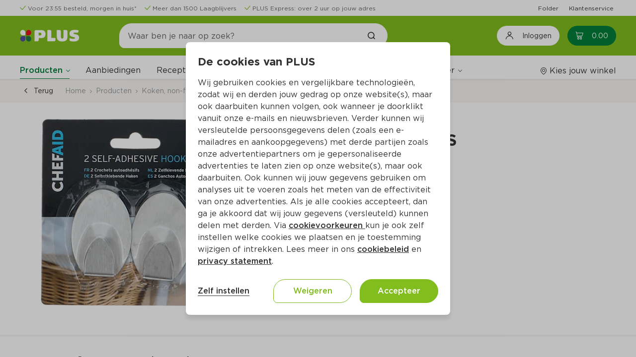

--- FILE ---
content_type: text/html;charset=UTF-8
request_url: https://www.plus.nl/product/chef-aid-plakhaken-rvs-set-2-st-449175
body_size: 28908
content:
<!DOCTYPE html><html lang="nl-NL" class="popup-disable-scroll"><head><title>Chef Aid Plakhaken RVS Per Blister 2 st</title><meta name="description" content="Bestel Chef Aid Plakhaken RVS Per Blister 2 st online op plus.nl. Laat je boodschappen makkelijk en snel thuis bezorgen of haal het op bij jouw PLUS."><meta property="og:title" content="Chef Aid Plakhaken RVS Per Blister 2 st"><meta property="og:description" content="Bestel Chef Aid Plakhaken RVS Per Blister 2 st online op plus.nl. Laat je boodschappen makkelijk en snel thuis bezorgen of haal het op bij jouw PLUS."><meta property="og:url" content="https://www.plus.nl/product/chef-aid-plakhaken-rvs-set-2-st-449175"><meta property="og:image" content="https://images.ctfassets.net/s0lodsnpsezb/449175_M/8621b53f5009cdf3ca378f12f1d36b72/449175.png"><meta property="og:site_name" content="PLUS Supermarkt"><meta property="og:type" content="website"><meta name="robots" content="noindex"><link rel="canonical" href="https://www.plus.nl/product/chef-aid-plakhaken-rvs-set-2-st-449175">
        <meta http-equiv="X-UA-Compatible" content="IE=edge">
        <meta http-equiv="Content-Type" content="text/html; charset=utf-8">
        <meta name="format-detection" content="telephone=no">
        
        
        
        <meta name="viewport" content="width=device-width, initial-scale=1.0">


        






<link type="text/css" rel="stylesheet" href="/css/_Basic.css?EqGzAe81QbZLXJyfY3oLwA">

        
    <meta name="apple-itunes-app" content="app-id=1078649625, app-argument=https://apple.co/4fQjpNP"><link type="text/css" rel="stylesheet" id="/css/OutSystemsReactWidgets.css?kQjDkbMH8s8gQl+B0cPCxA" href="/css/OutSystemsReactWidgets.css?kQjDkbMH8s8gQl+B0cPCxA" data-os="true"><link type="text/css" rel="stylesheet" id="/css/CloneOfOutSystemsMaps.Styles.ImagesCSS.css?_D3ADVpaZI53uGsRPQiCVw" href="/css/CloneOfOutSystemsMaps.Styles.ImagesCSS.css?_D3ADVpaZI53uGsRPQiCVw" data-os="true"><link type="text/css" rel="stylesheet" id="/css/CloneOfOutSystemsMaps.Styles.MapCSS.css?SYI8gmaVFRtb2wDKkqLI0w" href="/css/CloneOfOutSystemsMaps.Styles.MapCSS.css?SYI8gmaVFRtb2wDKkqLI0w" data-os="true"><link type="text/css" rel="stylesheet" id="/css/PLUS_OutSystemsUI_2_8_0.OutSystemsUI.css?3rBlEXUnPDbNFp6QWEq3sg" href="/css/PLUS_OutSystemsUI_2_8_0.OutSystemsUI.css?3rBlEXUnPDbNFp6QWEq3sg" data-os="true"><link type="text/css" rel="stylesheet" id="/css/ECOP_Base_Theme.ECOP_Base_Theme.css?uojdQ7x4kwjNpRB0D+Kokg" href="/css/ECOP_Base_Theme.ECOP_Base_Theme.css?uojdQ7x4kwjNpRB0D+Kokg" data-os="true"><link type="text/css" rel="stylesheet" id="/css/ECOP_Reactive_Theme.ECOP_Reactive_Theme.css?9QP2eoy8zed9oRFS9DSniw" href="/css/ECOP_Reactive_Theme.ECOP_Reactive_Theme.css?9QP2eoy8zed9oRFS9DSniw" data-os="true"><link type="text/css" rel="stylesheet" id="/css/ECOP_Reactive_Theme.ECOP_Reactive_Theme.extra.css?ODgC7u1oJx8y1rOD4oXBpA" href="/css/ECOP_Reactive_Theme.ECOP_Reactive_Theme.extra.css?ODgC7u1oJx8y1rOD4oXBpA" data-os="true"><link type="image/x-icon" rel="shortcut icon" href="/favicon.ico?15uiv2Bc4jdtBWv+9PWu+A"><meta rel="x-prerender-render-id" content="88b41cef-a8af-46dd-95be-a2bb94882dd8" />
			<meta rel="x-prerender-render-at" content="2026-01-18T18:10:47.297Z" /><meta rel="x-prerender-request-id" content="7db631de-3899-47de-89ea-c62f4a249eee" />
      		<meta rel="x-prerender-request-at" content="2026-01-20T22:27:42.962Z" /></head>
    <body class="desktop landscape upgrade-message-hide is-ltr chrome">
        <div id="reactContainer" inert="true" aria-hidden="true"><div id="transitionContainer"><div class="active-screen screen-container"><div data-block="AA_AppLayouts.ECOP_Layout" class="OSBlockWidget" id="$b1"><div data-container="" class="layout layout-top has-accessible-features product-details-page-layout layout-template" id="b1-LayoutWrapper"><a data-link="" class="skip-nav" href="#" aria-label="Ga naar hoofdinhoud" data-showskipcontent="true" id="b1-SkipToContentLink">Ga naar hoofdinhoud</a><div data-container="" class="main"><header data-advancedhtml="" role="banner" class="header" id="b1-Header2"><div data-container="" class="ThemeGrid_Container"><div data-container="" class="header-topbar" id="b1-HeaderTopBar"><div data-block="AA_Common.LoadHTML" class="OSBlockWidget" id="b1-$b1"><div data-container="" id="b1-b1-HTMLWrapper"><div data-container="" class="cf-header cf-header-list  padding-y-xs"><div data-block="Adaptive.ColumnsMediumRight" class="OSBlockWidget" id="b1-$b1"><div data-container="" class="columns columns-medium-right gutter-base tablet-break-none phone-break-none font-size-xs align-items-center"><div class="columns-item" id="b1-b1-Column1"><ul data-list="" class="list list-group OSFillParent"><li data-advancedhtml="" class="display-inline-flex"><div data-container="" class="cf-header__usp margin-right-base display-inline-flex three-usps"><div data-block="CustomPatterns.IconPlus" class="OSBlockWidget" id="b1-l1-19_0-$b2"><div data-container="" class="display-inline-flex"><i data-advancedhtml="" class="icon-plus icon-plus-check text-primary" aria-label="" role="img"></i></div></div><div data-block="StaticContent.LinkWrapper_Web" class="OSBlockWidget" id="b1-l1-19_0-$b3"><a data-link="" class="cf-link-wrapper-web " href="https://www.plus.nl/bestellen/bezorgen" target="" alt="" id="b1-l1-19_0-b3-LinkElement"><div class="cf-link-wrapper-web__content" id="b1-l1-19_0-b3-LinkWrapper"><span data-expression="" class="margin-left-xs font-size-xs text-neutral-7">Voor 23:55 besteld, morgen in huis*</span></div></a></div></div></li><li data-advancedhtml="" class="display-inline-flex"><div data-container="" class="cf-header__usp margin-right-base display-inline-flex three-usps"><div data-block="CustomPatterns.IconPlus" class="OSBlockWidget" id="b1-l1-19_1-$b2"><div data-container="" class="display-inline-flex"><i data-advancedhtml="" class="icon-plus icon-plus-check text-primary" aria-label="" role="img"></i></div></div><div data-block="StaticContent.LinkWrapper_Web" class="OSBlockWidget" id="b1-l1-19_1-$b3"><a data-link="" class="cf-link-wrapper-web " href="https://www.plus.nl/producten/laagblijvers" target="" alt="" id="b1-l1-19_1-b3-LinkElement"><div class="cf-link-wrapper-web__content" id="b1-l1-19_1-b3-LinkWrapper"><span data-expression="" class="margin-left-xs font-size-xs text-neutral-7">Meer dan 1500 Laagblijvers</span></div></a></div></div></li><li data-advancedhtml="" class="display-inline-flex"><div data-container="" class="cf-header__usp margin-right-base display-inline-flex three-usps"><div data-block="CustomPatterns.IconPlus" class="OSBlockWidget" id="b1-l1-19_2-$b2"><div data-container="" class="display-inline-flex"><i data-advancedhtml="" class="icon-plus icon-plus-check text-primary" aria-label="" role="img"></i></div></div><div data-block="StaticContent.LinkWrapper_Web" class="OSBlockWidget" id="b1-l1-19_2-$b3"><a data-link="" class="cf-link-wrapper-web " href="https://www.plus.nl/bestellen/bezorgen/plus-express" target="" alt="" id="b1-l1-19_2-b3-LinkElement"><div class="cf-link-wrapper-web__content" id="b1-l1-19_2-b3-LinkWrapper"><span data-expression="" class="margin-left-xs font-size-xs text-neutral-7">PLUS Express: over 2 uur op jouw adres</span></div></a></div></div></li></ul></div><div class="columns-item" id="b1-b1-Column2"><div data-container="" class="text-align-right"><ul data-list="" data-virtualization-disabled="" class="list list-group OSFillParent" disable-virtualization="True"><li data-advancedhtml="" class="display-inline-flex"><div data-container="" class="cf-header__quick-link margin-left-base OSInline" style="padding: 0px;"><div data-block="StaticContent.LinkWrapper_Web" class="OSBlockWidget" id="b1-l2-20_0-$b4"><a data-link="" class="cf-link-wrapper-web " href="https://www.plus.nl/folder" target="" alt="" id="b1-l2-20_0-b4-LinkElement"><div class="cf-link-wrapper-web__content" id="b1-l2-20_0-b4-LinkWrapper"><span data-expression="" class="font-size-xs">Folder</span></div></a></div></div></li><li data-advancedhtml="" class="display-inline-flex"><div data-container="" class="cf-header__quick-link margin-left-base OSInline" style="padding: 0px;"><div data-block="StaticContent.LinkWrapper_Web" class="OSBlockWidget" id="b1-l2-20_1-$b4"><a data-link="" class="cf-link-wrapper-web " href="https://www.plus.nl/consumentenservice" target="" alt="" id="b1-l2-20_1-b4-LinkElement"><div class="cf-link-wrapper-web__content" id="b1-l2-20_1-b4-LinkWrapper"><span data-expression="" class="font-size-xs">Klantenservice</span></div></a></div></div></li></ul></div></div></div></div></div></div></div></div></div><div data-container="" class="header-top" id="b1-HeaderTop"><div data-container="" class="header-content ThemeGrid_Container display-flex "><div data-container=""><button data-button="" class="menu-icon menu-icon-line" type="button" aria-label="Toggle the Menu" aria-haspopup="True"><span class="menu-icon-label">MENU</span></button></div><a data-link="" href="/" alt="Plus"><div data-container="" class="layout-application-title application-name display-flex align-items-center margin-right-l full-height gtm-application-logo" aria-label="Plus" title="Naar de PLUS.nl beginpagina" role="img" id="b1-ApplicationTitleWrapper"></div></a><div data-container="" class="header-navigation columns columns-medium-right gutter-none tablet-break-none phone-break-all  align-items-center" id="b1-Header"><div data-container="" class="columns-item"><div data-block="Search.SearchTopInput" class="OSBlockWidget" id="b1-$b2"><div data-container="" class="header-search-wrapper" role="search"><div data-container="" class="search-input-wrapper"><span class="input-search"><input data-input="" class="form-control gtm-search-input OSFillParent" type="search" placeholder="Waar ben je naar op zoek?" aria-required="false" maxlength="100" aria-label="Waar ben je naar op zoek?" autocomplete="off" aria-invalid="" value="" id="b1-b2-Input_SearchText" style="user-select: auto;"></span><a data-link="" class="gtm-searchbar-clear clear-search" href="#" tabindex="-1"><div data-block="CustomPatterns.IconPlus" class="OSBlockWidget" id="b1-b2-$b2"><div data-container="" class="display-inline-flex"><i data-advancedhtml="" class="icon-plus icon-plus-close font-bold icon-s" aria-label="Annuleer het zoeken naar producten en/of recepten" role="img"></i></div></div></a><a data-link="" class="ThemeGrid_MarginGutter" disabled="" tabindex="-1"><div data-block="CustomPatterns.IconPlus" class="OSBlockWidget" id="b1-b2-$b3"><div data-container="" class="display-inline-flex"><i data-advancedhtml="" class="icon-plus icon-plus-search font-bold" aria-label="Zoek het product en/of recept" role="img"></i></div></div></a></div></div><div data-container="" class="hidden" id="b1-b2-Accessibility_FocusOnExit"></div><div data-container="" class="header-search-overlay" style="cursor: pointer;"></div></div></div><div data-container="" class="columns-item header-navigation-right center-right display-flex full-height"><button data-button="" class="btn login-button gtm-open-login" type="button" aria-label="Inloggen"><div data-block="CustomPatterns.IconPlus" class="OSBlockWidget" id="b1-$b7"><div data-container="" class="display-inline-flex"><i data-advancedhtml="" class="icon-plus icon-plus-account-logout icon-lg font-size-h4" aria-label="" role="img"></i></div></div><span data-expression="" class="margin-left-base no-wrap">Inloggen</span></button><div data-container="" class="margin-left-base OSInline"><div data-block="Cart.CartBadge" class="OSBlockWidget" id="b1-$b8"><a class="gtm-header-cart-link cart-badge-link icon-badge cart-badge badge-hide-number" data-link="" href="/winkelwagen" aria-live="polite" aria-atomic="true" aria-label="Winkelmand met0producten, in totaal Euro0.00"><div data-container=""><div data-block="CustomPatterns.IconPlus" class="OSBlockWidget" id="b1-b8-$b1"><div data-container="" class="display-inline-flex"><i data-advancedhtml="" class="icon-plus icon-plus-cart" aria-label="" role="img"></i></div></div><span data-expression="" class="cart-badge-price margin-left-s" aria-hidden="True">0.00</span></div><span data-expression="" class="badge background-red" aria-hidden="True">0</span></a><span data-expression="" class="sr-only" aria-hidden="True">0</span></div></div></div></div></div></div><div data-container="" class="ThemeGrid_Container header-menubar-wrapper"><div data-container="" class="ph header-menubar padding-top-base" id="b1-HeaderMenuBar"><div data-container="" class="columns columns-medium-right gutter-base tablet-break-none phone-break-none align-items-center menu-wrapper"><div data-container="" class="columns-item"><div data-block="AA_Common.Menu" class="OSBlockWidget" id="b1-$b9"><nav data-advancedhtml="" class="app-menu-content display-flex gtm-navigation-menu" role="navigation"><div data-container="" class="app-menu-header"><div data-container="" class="app-menu-header--title"><span data-expression="">Menu</span></div><div data-container="" class="app-menu-header--close OSInline"><a data-link="" href="#"><div data-block="CustomPatterns.IconPlus" class="OSBlockWidget" id="b1-b9-$b1"><div data-container="" class="display-inline-flex"><i data-advancedhtml="" class="icon-plus icon-plus-close" aria-label="" role="img"></i></div></div></a></div></div><div data-container="" class="app-menu-links" id="b1-b9-PageLinks"><div data-container="" class="global-links-wrapper "><div data-container="" class="menu-links" role="menubar" data-skippable="true" tabindex="0" id="b1-b9-MenuLinksContainer"><div data-container="" class="link-wrapper" role="menuitem" aria-haspopup="True"><div data-block="Navigation.Submenu" class="OSBlockWidget" id="b1-b9-Submenu_Products"><div data-container="" class="osui-submenu products-submenu active osui-submenu--is-dropdown" name="0.xtd2uhm1zn" id="b1-b9-b2-Submenu"><div data-container="" class="osui-submenu__header needsclick" id="b1-b9-b2-SubMenuHeader" aria-haspopup="true" tabindex="0" aria-controls="b1-b9-b2-Items" role="button" aria-expanded="false"><div class="osui-submenu__header__item" id="b1-b9-b2-Menu">Producten</div><div data-container="" class="osui-submenu__header__icon"></div></div><div class="osui-submenu__items" id="b1-b9-b2-Items" aria-hidden="true"><div data-block="Categories.CategoryList_TF" class="OSBlockWidget" id="b1-b9-$b3"><div data-container="" class="category-list-wrapper"><div data-list="" data-virtualization-disabled="" data-animation-disabled="" class="list list-group search-content-wrapper OSFillParent" disable-virtualization="True"><a class="not-active special-category__link OSFillParent" data-link="" href="/aanbiedingen" title="Aanbiedingen" aria-label="Aanbiedingen"><div data-block="Content.ListItemContent" class="OSBlockWidget" id="b1-b9-b3-l3-158_0-$b18"><div data-container="" class="list-item-content search-list-item"><div class="ph list-item-content-left text-primary-color OSInline" id="b1-b9-b3-l3-158_0-b18-Left"><div data-block="CustomPatterns.ImageLoader" class="OSBlockWidget" id="b1-b9-b3-l3-158_0-$b19"><div data-container="" class="image-loader-wrapper"><div class="no-image-wrapper" id="b1-b9-b3-l3-158_0-b19-NoImagePlaceholder"><div data-block="CustomPatterns.IconPlus" class="OSBlockWidget" id="b1-b9-b3-l3-158_0-$b20"><div data-container="" class="display-inline-flex"><i data-advancedhtml="" class="icon-plus icon-plus-home icon-2x text-neutral-2" aria-label="" role="img"></i></div></div></div><img data-image="" class="hide-img" src="//images.ctfassets.net/s0lodsnpsezb/4dK5pRqaLLxMZlOWJYk0d6/83d808783fb8b0939e1f7ecb3aae496a/krat_500x500.png?w=40&amp;h=40&amp;fm=webp&amp;q=85" alt="" loading="lazy" fetchpriority="low" id="b1-b9-b3-l3-158_0-b19-ProductImage"></div></div></div><div data-container="" class="list-item-content-center"><div class="ph list-item-content-title" id="b1-b9-b3-l3-158_0-b18-Title"></div><div class="ph list-item-content-text" id="b1-b9-b3-l3-158_0-b18-Content"><span data-expression="" class="special-category__styling">Aanbiedingen</span></div></div><div class="ph list-item-content-right OSInline" id="b1-b9-b3-l3-158_0-b18-Right"></div></div></div></a><a data-link="" class="OSFillParent" href="#"><div data-block="Content.ListItemContent" class="OSBlockWidget" id="b1-b9-b3-l3-158_1-$b25"><div data-container="" class="list-item-content search-list-item"><div class="ph list-item-content-left text-primary-color OSInline" id="b1-b9-b3-l3-158_1-b25-Left"><div data-block="CustomPatterns.ImageLoader" class="OSBlockWidget" id="b1-b9-b3-l3-158_1-$b26"><div data-container="" class="image-loader-wrapper"><div class="no-image-wrapper" id="b1-b9-b3-l3-158_1-b26-NoImagePlaceholder"><div data-block="CustomPatterns.IconPlus" class="OSBlockWidget" id="b1-b9-b3-l3-158_1-$b27"><div data-container="" class="display-inline-flex"><i data-advancedhtml="" class="icon-plus icon-plus-home icon-2x text-neutral-2" aria-label="" role="img"></i></div></div></div><img data-image="" class="hide-img" src="//images.ctfassets.net/s0lodsnpsezb/OVxzX4yksPqfJ4b0elaPO/216ad337515a1695fbb643cff9ee9a82/category_aardappelen-groente-fruit.png?w=40&amp;h=40&amp;fm=webp&amp;q=85" alt="" loading="lazy" fetchpriority="auto" id="b1-b9-b3-l3-158_1-b26-ProductImage"></div></div></div><div data-container="" class="list-item-content-center"><div class="ph list-item-content-title" id="b1-b9-b3-l3-158_1-b25-Title"></div><div class="ph list-item-content-text" id="b1-b9-b3-l3-158_1-b25-Content"><span data-expression="" class="font-regular">Aardappelen, groente, fruit</span></div></div><div class="ph list-item-content-right OSInline" id="b1-b9-b3-l3-158_1-b25-Right"><div data-block="CustomPatterns.IconPlus" class="OSBlockWidget" id="b1-b9-b3-l3-158_1-$b28"><div data-container="" class="display-inline-flex"><i data-advancedhtml="" class="icon-plus icon-plus-arrow-right font-size-s" aria-label="" role="img"></i></div></div></div></div></div></a><a data-link="" class="OSFillParent" href="#"><div data-block="Content.ListItemContent" class="OSBlockWidget" id="b1-b9-b3-l3-158_2-$b25"><div data-container="" class="list-item-content search-list-item"><div class="ph list-item-content-left text-primary-color OSInline" id="b1-b9-b3-l3-158_2-b25-Left"><div data-block="CustomPatterns.ImageLoader" class="OSBlockWidget" id="b1-b9-b3-l3-158_2-$b26"><div data-container="" class="image-loader-wrapper"><div class="no-image-wrapper" id="b1-b9-b3-l3-158_2-b26-NoImagePlaceholder"><div data-block="CustomPatterns.IconPlus" class="OSBlockWidget" id="b1-b9-b3-l3-158_2-$b27"><div data-container="" class="display-inline-flex"><i data-advancedhtml="" class="icon-plus icon-plus-home icon-2x text-neutral-2" aria-label="" role="img"></i></div></div></div><img data-image="" class="hide-img" src="//images.ctfassets.net/s0lodsnpsezb/3JkOPzfgHU8sRhslszQDko/cccbf10659fcde58546b939f379e410a/static_category_verse_kant-en-klaarmaaltijden.png?w=40&amp;h=40&amp;fm=webp&amp;q=85" alt="" loading="lazy" fetchpriority="auto" id="b1-b9-b3-l3-158_2-b26-ProductImage"></div></div></div><div data-container="" class="list-item-content-center"><div class="ph list-item-content-title" id="b1-b9-b3-l3-158_2-b25-Title"></div><div class="ph list-item-content-text" id="b1-b9-b3-l3-158_2-b25-Content"><span data-expression="" class="font-regular">Verse kant-en-klaarmaaltijden</span></div></div><div class="ph list-item-content-right OSInline" id="b1-b9-b3-l3-158_2-b25-Right"><div data-block="CustomPatterns.IconPlus" class="OSBlockWidget" id="b1-b9-b3-l3-158_2-$b28"><div data-container="" class="display-inline-flex"><i data-advancedhtml="" class="icon-plus icon-plus-arrow-right font-size-s" aria-label="" role="img"></i></div></div></div></div></div></a><a data-link="" class="OSFillParent" href="#"><div data-block="Content.ListItemContent" class="OSBlockWidget" id="b1-b9-b3-l3-158_3-$b25"><div data-container="" class="list-item-content search-list-item"><div class="ph list-item-content-left text-primary-color OSInline" id="b1-b9-b3-l3-158_3-b25-Left"><div data-block="CustomPatterns.ImageLoader" class="OSBlockWidget" id="b1-b9-b3-l3-158_3-$b26"><div data-container="" class="image-loader-wrapper"><div class="no-image-wrapper" id="b1-b9-b3-l3-158_3-b26-NoImagePlaceholder"><div data-block="CustomPatterns.IconPlus" class="OSBlockWidget" id="b1-b9-b3-l3-158_3-$b27"><div data-container="" class="display-inline-flex"><i data-advancedhtml="" class="icon-plus icon-plus-home icon-2x text-neutral-2" aria-label="" role="img"></i></div></div></div><img data-image="" class="hide-img" src="//images.ctfassets.net/s0lodsnpsezb/21krDAJGQ3uoxOXb55GyNu/04484610ad3f686105a1856c6433285a/static_category_vlees-kip-vis-vega.png?w=40&amp;h=40&amp;fm=webp&amp;q=85" alt="" loading="lazy" fetchpriority="auto" id="b1-b9-b3-l3-158_3-b26-ProductImage"></div></div></div><div data-container="" class="list-item-content-center"><div class="ph list-item-content-title" id="b1-b9-b3-l3-158_3-b25-Title"></div><div class="ph list-item-content-text" id="b1-b9-b3-l3-158_3-b25-Content"><span data-expression="" class="font-regular">Vlees, kip, vis, vega</span></div></div><div class="ph list-item-content-right OSInline" id="b1-b9-b3-l3-158_3-b25-Right"><div data-block="CustomPatterns.IconPlus" class="OSBlockWidget" id="b1-b9-b3-l3-158_3-$b28"><div data-container="" class="display-inline-flex"><i data-advancedhtml="" class="icon-plus icon-plus-arrow-right font-size-s" aria-label="" role="img"></i></div></div></div></div></div></a><a data-link="" class="OSFillParent" href="#"><div data-block="Content.ListItemContent" class="OSBlockWidget" id="b1-b9-b3-l3-158_4-$b25"><div data-container="" class="list-item-content search-list-item"><div class="ph list-item-content-left text-primary-color OSInline" id="b1-b9-b3-l3-158_4-b25-Left"><div data-block="CustomPatterns.ImageLoader" class="OSBlockWidget" id="b1-b9-b3-l3-158_4-$b26"><div data-container="" class="image-loader-wrapper"><div class="no-image-wrapper" id="b1-b9-b3-l3-158_4-b26-NoImagePlaceholder"><div data-block="CustomPatterns.IconPlus" class="OSBlockWidget" id="b1-b9-b3-l3-158_4-$b27"><div data-container="" class="display-inline-flex"><i data-advancedhtml="" class="icon-plus icon-plus-home icon-2x text-neutral-2" aria-label="" role="img"></i></div></div></div><img data-image="" class="hide-img" src="//images.ctfassets.net/s0lodsnpsezb/5jDuFslKsKyduOqzyBdUdN/cbd21a9a6f12b1b4eb949de5ba787700/static_category_kaas-vleeswaren-tapas.png?w=40&amp;h=40&amp;fm=webp&amp;q=85" alt="" loading="lazy" fetchpriority="auto" id="b1-b9-b3-l3-158_4-b26-ProductImage"></div></div></div><div data-container="" class="list-item-content-center"><div class="ph list-item-content-title" id="b1-b9-b3-l3-158_4-b25-Title"></div><div class="ph list-item-content-text" id="b1-b9-b3-l3-158_4-b25-Content"><span data-expression="" class="font-regular">Kaas, vleeswaren, tapas</span></div></div><div class="ph list-item-content-right OSInline" id="b1-b9-b3-l3-158_4-b25-Right"><div data-block="CustomPatterns.IconPlus" class="OSBlockWidget" id="b1-b9-b3-l3-158_4-$b28"><div data-container="" class="display-inline-flex"><i data-advancedhtml="" class="icon-plus icon-plus-arrow-right font-size-s" aria-label="" role="img"></i></div></div></div></div></div></a><a data-link="" class="OSFillParent" href="#"><div data-block="Content.ListItemContent" class="OSBlockWidget" id="b1-b9-b3-l3-158_5-$b25"><div data-container="" class="list-item-content search-list-item"><div class="ph list-item-content-left text-primary-color OSInline" id="b1-b9-b3-l3-158_5-b25-Left"><div data-block="CustomPatterns.ImageLoader" class="OSBlockWidget" id="b1-b9-b3-l3-158_5-$b26"><div data-container="" class="image-loader-wrapper"><div class="no-image-wrapper" id="b1-b9-b3-l3-158_5-b26-NoImagePlaceholder"><div data-block="CustomPatterns.IconPlus" class="OSBlockWidget" id="b1-b9-b3-l3-158_5-$b27"><div data-container="" class="display-inline-flex"><i data-advancedhtml="" class="icon-plus icon-plus-home icon-2x text-neutral-2" aria-label="" role="img"></i></div></div></div><img data-image="" class="hide-img" src="//images.ctfassets.net/s0lodsnpsezb/2neSF5dtXJPVyGOB6I1wfn/870a2a596befc85803c01e1d6d2837f9/static_category_zuivel-eieren-boter.png?w=40&amp;h=40&amp;fm=webp&amp;q=85" alt="" loading="lazy" fetchpriority="auto" id="b1-b9-b3-l3-158_5-b26-ProductImage"></div></div></div><div data-container="" class="list-item-content-center"><div class="ph list-item-content-title" id="b1-b9-b3-l3-158_5-b25-Title"></div><div class="ph list-item-content-text" id="b1-b9-b3-l3-158_5-b25-Content"><span data-expression="" class="font-regular">Zuivel, eieren, boter</span></div></div><div class="ph list-item-content-right OSInline" id="b1-b9-b3-l3-158_5-b25-Right"><div data-block="CustomPatterns.IconPlus" class="OSBlockWidget" id="b1-b9-b3-l3-158_5-$b28"><div data-container="" class="display-inline-flex"><i data-advancedhtml="" class="icon-plus icon-plus-arrow-right font-size-s" aria-label="" role="img"></i></div></div></div></div></div></a><a data-link="" class="OSFillParent" href="#"><div data-block="Content.ListItemContent" class="OSBlockWidget" id="b1-b9-b3-l3-158_6-$b25"><div data-container="" class="list-item-content search-list-item"><div class="ph list-item-content-left text-primary-color OSInline" id="b1-b9-b3-l3-158_6-b25-Left"><div data-block="CustomPatterns.ImageLoader" class="OSBlockWidget" id="b1-b9-b3-l3-158_6-$b26"><div data-container="" class="image-loader-wrapper"><div class="no-image-wrapper" id="b1-b9-b3-l3-158_6-b26-NoImagePlaceholder"><div data-block="CustomPatterns.IconPlus" class="OSBlockWidget" id="b1-b9-b3-l3-158_6-$b27"><div data-container="" class="display-inline-flex"><i data-advancedhtml="" class="icon-plus icon-plus-home icon-2x text-neutral-2" aria-label="" role="img"></i></div></div></div><img data-image="" class="hide-img" src="//images.ctfassets.net/s0lodsnpsezb/7BxImv0sexImQdTWYAAjTx/e25726696a6711c1e117174cc338aa81/static_category_brood-gebak-bakproducten.png?w=40&amp;h=40&amp;fm=webp&amp;q=85" alt="" loading="lazy" fetchpriority="auto" id="b1-b9-b3-l3-158_6-b26-ProductImage"></div></div></div><div data-container="" class="list-item-content-center"><div class="ph list-item-content-title" id="b1-b9-b3-l3-158_6-b25-Title"></div><div class="ph list-item-content-text" id="b1-b9-b3-l3-158_6-b25-Content"><span data-expression="" class="font-regular">Brood, gebak, bakproducten</span></div></div><div class="ph list-item-content-right OSInline" id="b1-b9-b3-l3-158_6-b25-Right"><div data-block="CustomPatterns.IconPlus" class="OSBlockWidget" id="b1-b9-b3-l3-158_6-$b28"><div data-container="" class="display-inline-flex"><i data-advancedhtml="" class="icon-plus icon-plus-arrow-right font-size-s" aria-label="" role="img"></i></div></div></div></div></div></a><a data-link="" class="OSFillParent" href="#"><div data-block="Content.ListItemContent" class="OSBlockWidget" id="b1-b9-b3-l3-158_7-$b25"><div data-container="" class="list-item-content search-list-item"><div class="ph list-item-content-left text-primary-color OSInline" id="b1-b9-b3-l3-158_7-b25-Left"><div data-block="CustomPatterns.ImageLoader" class="OSBlockWidget" id="b1-b9-b3-l3-158_7-$b26"><div data-container="" class="image-loader-wrapper"><div class="no-image-wrapper" id="b1-b9-b3-l3-158_7-b26-NoImagePlaceholder"><div data-block="CustomPatterns.IconPlus" class="OSBlockWidget" id="b1-b9-b3-l3-158_7-$b27"><div data-container="" class="display-inline-flex"><i data-advancedhtml="" class="icon-plus icon-plus-home icon-2x text-neutral-2" aria-label="" role="img"></i></div></div></div><img data-image="" class="hide-img" src="//images.ctfassets.net/s0lodsnpsezb/4riz6Np2mAOQHaL1WsQv4v/96536714df7f3c63ef786d13e3ecc600/static_category_ontbijtgranen-broodbeleg-tussendoor.png?w=40&amp;h=40&amp;fm=webp&amp;q=85" alt="" loading="lazy" fetchpriority="auto" id="b1-b9-b3-l3-158_7-b26-ProductImage"></div></div></div><div data-container="" class="list-item-content-center"><div class="ph list-item-content-title" id="b1-b9-b3-l3-158_7-b25-Title"></div><div class="ph list-item-content-text" id="b1-b9-b3-l3-158_7-b25-Content"><span data-expression="" class="font-regular">Ontbijtgranen, broodbeleg, tussendoor</span></div></div><div class="ph list-item-content-right OSInline" id="b1-b9-b3-l3-158_7-b25-Right"><div data-block="CustomPatterns.IconPlus" class="OSBlockWidget" id="b1-b9-b3-l3-158_7-$b28"><div data-container="" class="display-inline-flex"><i data-advancedhtml="" class="icon-plus icon-plus-arrow-right font-size-s" aria-label="" role="img"></i></div></div></div></div></div></a><a data-link="" class="OSFillParent" href="#"><div data-block="Content.ListItemContent" class="OSBlockWidget" id="b1-b9-b3-l3-158_8-$b25"><div data-container="" class="list-item-content search-list-item"><div class="ph list-item-content-left text-primary-color OSInline" id="b1-b9-b3-l3-158_8-b25-Left"><div data-block="CustomPatterns.ImageLoader" class="OSBlockWidget" id="b1-b9-b3-l3-158_8-$b26"><div data-container="" class="image-loader-wrapper"><div class="no-image-wrapper" id="b1-b9-b3-l3-158_8-b26-NoImagePlaceholder"><div data-block="CustomPatterns.IconPlus" class="OSBlockWidget" id="b1-b9-b3-l3-158_8-$b27"><div data-container="" class="display-inline-flex"><i data-advancedhtml="" class="icon-plus icon-plus-home icon-2x text-neutral-2" aria-label="" role="img"></i></div></div></div><img data-image="" class="hide-img" src="//images.ctfassets.net/s0lodsnpsezb/6OFa1tUlOtb7kZC3C4ZVsC/fb5dfa80a1340477e8b27b2f0452fb9a/static_category_frisdrank-sappen-koffie-thee.png?w=40&amp;h=40&amp;fm=webp&amp;q=85" alt="" loading="lazy" fetchpriority="auto" id="b1-b9-b3-l3-158_8-b26-ProductImage"></div></div></div><div data-container="" class="list-item-content-center"><div class="ph list-item-content-title" id="b1-b9-b3-l3-158_8-b25-Title"></div><div class="ph list-item-content-text" id="b1-b9-b3-l3-158_8-b25-Content"><span data-expression="" class="font-regular">Frisdrank, sappen, koffie, thee</span></div></div><div class="ph list-item-content-right OSInline" id="b1-b9-b3-l3-158_8-b25-Right"><div data-block="CustomPatterns.IconPlus" class="OSBlockWidget" id="b1-b9-b3-l3-158_8-$b28"><div data-container="" class="display-inline-flex"><i data-advancedhtml="" class="icon-plus icon-plus-arrow-right font-size-s" aria-label="" role="img"></i></div></div></div></div></div></a><a data-link="" class="OSFillParent" href="#"><div data-block="Content.ListItemContent" class="OSBlockWidget" id="b1-b9-b3-l3-158_9-$b25"><div data-container="" class="list-item-content search-list-item"><div class="ph list-item-content-left text-primary-color OSInline" id="b1-b9-b3-l3-158_9-b25-Left"><div data-block="CustomPatterns.ImageLoader" class="OSBlockWidget" id="b1-b9-b3-l3-158_9-$b26"><div data-container="" class="image-loader-wrapper"><div class="no-image-wrapper" id="b1-b9-b3-l3-158_9-b26-NoImagePlaceholder"><div data-block="CustomPatterns.IconPlus" class="OSBlockWidget" id="b1-b9-b3-l3-158_9-$b27"><div data-container="" class="display-inline-flex"><i data-advancedhtml="" class="icon-plus icon-plus-home icon-2x text-neutral-2" aria-label="" role="img"></i></div></div></div><img data-image="" class="hide-img" src="//images.ctfassets.net/s0lodsnpsezb/3qOn36pv81jU7QbTOZkoTd/3a3a155e9a7266b353bf2b64c72a6c10/static_category_wijn-bier-sterke-drank.png?w=40&amp;h=40&amp;fm=webp&amp;q=85" alt="" loading="lazy" fetchpriority="auto" id="b1-b9-b3-l3-158_9-b26-ProductImage"></div></div></div><div data-container="" class="list-item-content-center"><div class="ph list-item-content-title" id="b1-b9-b3-l3-158_9-b25-Title"></div><div class="ph list-item-content-text" id="b1-b9-b3-l3-158_9-b25-Content"><span data-expression="" class="font-regular">Wijn, bier, sterke drank</span></div></div><div class="ph list-item-content-right OSInline" id="b1-b9-b3-l3-158_9-b25-Right"><div data-block="CustomPatterns.IconPlus" class="OSBlockWidget" id="b1-b9-b3-l3-158_9-$b28"><div data-container="" class="display-inline-flex"><i data-advancedhtml="" class="icon-plus icon-plus-arrow-right font-size-s" aria-label="" role="img"></i></div></div></div></div></div></a><a data-link="" class="OSFillParent" href="#"><div data-block="Content.ListItemContent" class="OSBlockWidget" id="b1-b9-b3-l3-158_10-$b25"><div data-container="" class="list-item-content search-list-item"><div class="ph list-item-content-left text-primary-color OSInline" id="b1-b9-b3-l3-158_10-b25-Left"><div data-block="CustomPatterns.ImageLoader" class="OSBlockWidget" id="b1-b9-b3-l3-158_10-$b26"><div data-container="" class="image-loader-wrapper"><div class="no-image-wrapper" id="b1-b9-b3-l3-158_10-b26-NoImagePlaceholder"><div data-block="CustomPatterns.IconPlus" class="OSBlockWidget" id="b1-b9-b3-l3-158_10-$b27"><div data-container="" class="display-inline-flex"><i data-advancedhtml="" class="icon-plus icon-plus-home icon-2x text-neutral-2" aria-label="" role="img"></i></div></div></div><img data-image="" class="hide-img" src="//images.ctfassets.net/s0lodsnpsezb/1TDWUkks9MkJT13nc7GNAE/635b723a3db1cc6dbb75a481a3252faa/static_category_pasta-rijst-internationale-keuken.png?w=40&amp;h=40&amp;fm=webp&amp;q=85" alt="" loading="lazy" fetchpriority="auto" id="b1-b9-b3-l3-158_10-b26-ProductImage"></div></div></div><div data-container="" class="list-item-content-center"><div class="ph list-item-content-title" id="b1-b9-b3-l3-158_10-b25-Title"></div><div class="ph list-item-content-text" id="b1-b9-b3-l3-158_10-b25-Content"><span data-expression="" class="font-regular">Pasta, rijst, internationale keuken</span></div></div><div class="ph list-item-content-right OSInline" id="b1-b9-b3-l3-158_10-b25-Right"><div data-block="CustomPatterns.IconPlus" class="OSBlockWidget" id="b1-b9-b3-l3-158_10-$b28"><div data-container="" class="display-inline-flex"><i data-advancedhtml="" class="icon-plus icon-plus-arrow-right font-size-s" aria-label="" role="img"></i></div></div></div></div></div></a><a data-link="" class="OSFillParent" href="#"><div data-block="Content.ListItemContent" class="OSBlockWidget" id="b1-b9-b3-l3-158_11-$b25"><div data-container="" class="list-item-content search-list-item"><div class="ph list-item-content-left text-primary-color OSInline" id="b1-b9-b3-l3-158_11-b25-Left"><div data-block="CustomPatterns.ImageLoader" class="OSBlockWidget" id="b1-b9-b3-l3-158_11-$b26"><div data-container="" class="image-loader-wrapper"><div class="no-image-wrapper" id="b1-b9-b3-l3-158_11-b26-NoImagePlaceholder"><div data-block="CustomPatterns.IconPlus" class="OSBlockWidget" id="b1-b9-b3-l3-158_11-$b27"><div data-container="" class="display-inline-flex"><i data-advancedhtml="" class="icon-plus icon-plus-home icon-2x text-neutral-2" aria-label="" role="img"></i></div></div></div><img data-image="" class="hide-img" src="//images.ctfassets.net/s0lodsnpsezb/6sJIoY7uNRSEHgT3kLuYV2/53c9e3e5d8ad0772ee102d7c59433e7a/static_category_soepen-conserven-sauzen-smaakmakers.png?w=40&amp;h=40&amp;fm=webp&amp;q=85" alt="" loading="lazy" fetchpriority="auto" id="b1-b9-b3-l3-158_11-b26-ProductImage"></div></div></div><div data-container="" class="list-item-content-center"><div class="ph list-item-content-title" id="b1-b9-b3-l3-158_11-b25-Title"></div><div class="ph list-item-content-text" id="b1-b9-b3-l3-158_11-b25-Content"><span data-expression="" class="font-regular">Soepen, conserven, sauzen, smaakmakers</span></div></div><div class="ph list-item-content-right OSInline" id="b1-b9-b3-l3-158_11-b25-Right"><div data-block="CustomPatterns.IconPlus" class="OSBlockWidget" id="b1-b9-b3-l3-158_11-$b28"><div data-container="" class="display-inline-flex"><i data-advancedhtml="" class="icon-plus icon-plus-arrow-right font-size-s" aria-label="" role="img"></i></div></div></div></div></div></a><a data-link="" class="OSFillParent" href="#"><div data-block="Content.ListItemContent" class="OSBlockWidget" id="b1-b9-b3-l3-158_12-$b25"><div data-container="" class="list-item-content search-list-item"><div class="ph list-item-content-left text-primary-color OSInline" id="b1-b9-b3-l3-158_12-b25-Left"><div data-block="CustomPatterns.ImageLoader" class="OSBlockWidget" id="b1-b9-b3-l3-158_12-$b26"><div data-container="" class="image-loader-wrapper"><div class="no-image-wrapper" id="b1-b9-b3-l3-158_12-b26-NoImagePlaceholder"><div data-block="CustomPatterns.IconPlus" class="OSBlockWidget" id="b1-b9-b3-l3-158_12-$b27"><div data-container="" class="display-inline-flex"><i data-advancedhtml="" class="icon-plus icon-plus-home icon-2x text-neutral-2" aria-label="" role="img"></i></div></div></div><img data-image="" class="hide-img" src="//images.ctfassets.net/s0lodsnpsezb/6UpaJKtKiAe6lCp43hMOF4/5e0d48826e28a5029b07271c781337ea/static_category_snoep-koek-chips-zoutjes-noten.png?w=40&amp;h=40&amp;fm=webp&amp;q=85" alt="" loading="lazy" fetchpriority="auto" id="b1-b9-b3-l3-158_12-b26-ProductImage"></div></div></div><div data-container="" class="list-item-content-center"><div class="ph list-item-content-title" id="b1-b9-b3-l3-158_12-b25-Title"></div><div class="ph list-item-content-text" id="b1-b9-b3-l3-158_12-b25-Content"><span data-expression="" class="font-regular">Snoep, koek, chocolade, chips, noten</span></div></div><div class="ph list-item-content-right OSInline" id="b1-b9-b3-l3-158_12-b25-Right"><div data-block="CustomPatterns.IconPlus" class="OSBlockWidget" id="b1-b9-b3-l3-158_12-$b28"><div data-container="" class="display-inline-flex"><i data-advancedhtml="" class="icon-plus icon-plus-arrow-right font-size-s" aria-label="" role="img"></i></div></div></div></div></div></a><a data-link="" class="OSFillParent" href="#"><div data-block="Content.ListItemContent" class="OSBlockWidget" id="b1-b9-b3-l3-158_13-$b25"><div data-container="" class="list-item-content search-list-item"><div class="ph list-item-content-left text-primary-color OSInline" id="b1-b9-b3-l3-158_13-b25-Left"><div data-block="CustomPatterns.ImageLoader" class="OSBlockWidget" id="b1-b9-b3-l3-158_13-$b26"><div data-container="" class="image-loader-wrapper"><div class="no-image-wrapper" id="b1-b9-b3-l3-158_13-b26-NoImagePlaceholder"><div data-block="CustomPatterns.IconPlus" class="OSBlockWidget" id="b1-b9-b3-l3-158_13-$b27"><div data-container="" class="display-inline-flex"><i data-advancedhtml="" class="icon-plus icon-plus-home icon-2x text-neutral-2" aria-label="" role="img"></i></div></div></div><img data-image="" class="hide-img" src="//images.ctfassets.net/s0lodsnpsezb/1caLxps5im6NtT85Z6qAuR/ed119c14dff4979096edb20d8fecfdb4/static_image_wrapper_category_diepvries.png?w=40&amp;h=40&amp;fm=webp&amp;q=85" alt="" loading="lazy" fetchpriority="auto" id="b1-b9-b3-l3-158_13-b26-ProductImage"></div></div></div><div data-container="" class="list-item-content-center"><div class="ph list-item-content-title" id="b1-b9-b3-l3-158_13-b25-Title"></div><div class="ph list-item-content-text" id="b1-b9-b3-l3-158_13-b25-Content"><span data-expression="" class="font-regular">Diepvries</span></div></div><div class="ph list-item-content-right OSInline" id="b1-b9-b3-l3-158_13-b25-Right"><div data-block="CustomPatterns.IconPlus" class="OSBlockWidget" id="b1-b9-b3-l3-158_13-$b28"><div data-container="" class="display-inline-flex"><i data-advancedhtml="" class="icon-plus icon-plus-arrow-right font-size-s" aria-label="" role="img"></i></div></div></div></div></div></a><a data-link="" class="OSFillParent" href="#"><div data-block="Content.ListItemContent" class="OSBlockWidget" id="b1-b9-b3-l3-158_14-$b25"><div data-container="" class="list-item-content search-list-item"><div class="ph list-item-content-left text-primary-color OSInline" id="b1-b9-b3-l3-158_14-b25-Left"><div data-block="CustomPatterns.ImageLoader" class="OSBlockWidget" id="b1-b9-b3-l3-158_14-$b26"><div data-container="" class="image-loader-wrapper"><div class="no-image-wrapper" id="b1-b9-b3-l3-158_14-b26-NoImagePlaceholder"><div data-block="CustomPatterns.IconPlus" class="OSBlockWidget" id="b1-b9-b3-l3-158_14-$b27"><div data-container="" class="display-inline-flex"><i data-advancedhtml="" class="icon-plus icon-plus-home icon-2x text-neutral-2" aria-label="" role="img"></i></div></div></div><img data-image="" class="hide-img" src="//images.ctfassets.net/s0lodsnpsezb/ldGCJzjtn4JNRvGd4hpOj/31dec448344773eb2bfd2b9780539960/static_category_baby-drogisterij.png?w=40&amp;h=40&amp;fm=webp&amp;q=85" alt="" loading="lazy" fetchpriority="auto" id="b1-b9-b3-l3-158_14-b26-ProductImage"></div></div></div><div data-container="" class="list-item-content-center"><div class="ph list-item-content-title" id="b1-b9-b3-l3-158_14-b25-Title"></div><div class="ph list-item-content-text" id="b1-b9-b3-l3-158_14-b25-Content"><span data-expression="" class="font-regular">Baby, drogisterij</span></div></div><div class="ph list-item-content-right OSInline" id="b1-b9-b3-l3-158_14-b25-Right"><div data-block="CustomPatterns.IconPlus" class="OSBlockWidget" id="b1-b9-b3-l3-158_14-$b28"><div data-container="" class="display-inline-flex"><i data-advancedhtml="" class="icon-plus icon-plus-arrow-right font-size-s" aria-label="" role="img"></i></div></div></div></div></div></a><a data-link="" class="OSFillParent" href="#"><div data-block="Content.ListItemContent" class="OSBlockWidget" id="b1-b9-b3-l3-158_15-$b25"><div data-container="" class="list-item-content search-list-item"><div class="ph list-item-content-left text-primary-color OSInline" id="b1-b9-b3-l3-158_15-b25-Left"><div data-block="CustomPatterns.ImageLoader" class="OSBlockWidget" id="b1-b9-b3-l3-158_15-$b26"><div data-container="" class="image-loader-wrapper"><div class="no-image-wrapper" id="b1-b9-b3-l3-158_15-b26-NoImagePlaceholder"><div data-block="CustomPatterns.IconPlus" class="OSBlockWidget" id="b1-b9-b3-l3-158_15-$b27"><div data-container="" class="display-inline-flex"><i data-advancedhtml="" class="icon-plus icon-plus-home icon-2x text-neutral-2" aria-label="" role="img"></i></div></div></div><img data-image="" class="hide-img" src="//images.ctfassets.net/s0lodsnpsezb/2zwruTnBnVGKB3StUDm85a/c100fb22c603804bdcee254af66d62b4/static_category_bewuste-voeding.png?w=40&amp;h=40&amp;fm=webp&amp;q=85" alt="" loading="lazy" fetchpriority="auto" id="b1-b9-b3-l3-158_15-b26-ProductImage"></div></div></div><div data-container="" class="list-item-content-center"><div class="ph list-item-content-title" id="b1-b9-b3-l3-158_15-b25-Title"></div><div class="ph list-item-content-text" id="b1-b9-b3-l3-158_15-b25-Content"><span data-expression="" class="font-regular">Bewuste voeding</span></div></div><div class="ph list-item-content-right OSInline" id="b1-b9-b3-l3-158_15-b25-Right"><div data-block="CustomPatterns.IconPlus" class="OSBlockWidget" id="b1-b9-b3-l3-158_15-$b28"><div data-container="" class="display-inline-flex"><i data-advancedhtml="" class="icon-plus icon-plus-arrow-right font-size-s" aria-label="" role="img"></i></div></div></div></div></div></a><a data-link="" class="OSFillParent" href="#"><div data-block="Content.ListItemContent" class="OSBlockWidget" id="b1-b9-b3-l3-158_16-$b25"><div data-container="" class="list-item-content search-list-item"><div class="ph list-item-content-left text-primary-color OSInline" id="b1-b9-b3-l3-158_16-b25-Left"><div data-block="CustomPatterns.ImageLoader" class="OSBlockWidget" id="b1-b9-b3-l3-158_16-$b26"><div data-container="" class="image-loader-wrapper"><div class="no-image-wrapper" id="b1-b9-b3-l3-158_16-b26-NoImagePlaceholder"><div data-block="CustomPatterns.IconPlus" class="OSBlockWidget" id="b1-b9-b3-l3-158_16-$b27"><div data-container="" class="display-inline-flex"><i data-advancedhtml="" class="icon-plus icon-plus-home icon-2x text-neutral-2" aria-label="" role="img"></i></div></div></div><img data-image="" class="hide-img" src="//images.ctfassets.net/s0lodsnpsezb/5UPEALYO5tL8j5Tz3Lr8LA/d8ef0f8d36f84d5e41cae9d506fc75ef/static_category_huishouden.png?w=40&amp;h=40&amp;fm=webp&amp;q=85" alt="" loading="lazy" fetchpriority="auto" id="b1-b9-b3-l3-158_16-b26-ProductImage"></div></div></div><div data-container="" class="list-item-content-center"><div class="ph list-item-content-title" id="b1-b9-b3-l3-158_16-b25-Title"></div><div class="ph list-item-content-text" id="b1-b9-b3-l3-158_16-b25-Content"><span data-expression="" class="font-regular">Huishouden</span></div></div><div class="ph list-item-content-right OSInline" id="b1-b9-b3-l3-158_16-b25-Right"><div data-block="CustomPatterns.IconPlus" class="OSBlockWidget" id="b1-b9-b3-l3-158_16-$b28"><div data-container="" class="display-inline-flex"><i data-advancedhtml="" class="icon-plus icon-plus-arrow-right font-size-s" aria-label="" role="img"></i></div></div></div></div></div></a><a data-link="" class="OSFillParent" href="#"><div data-block="Content.ListItemContent" class="OSBlockWidget" id="b1-b9-b3-l3-158_17-$b25"><div data-container="" class="list-item-content search-list-item"><div class="ph list-item-content-left text-primary-color OSInline" id="b1-b9-b3-l3-158_17-b25-Left"><div data-block="CustomPatterns.ImageLoader" class="OSBlockWidget" id="b1-b9-b3-l3-158_17-$b26"><div data-container="" class="image-loader-wrapper"><div class="no-image-wrapper" id="b1-b9-b3-l3-158_17-b26-NoImagePlaceholder"><div data-block="CustomPatterns.IconPlus" class="OSBlockWidget" id="b1-b9-b3-l3-158_17-$b27"><div data-container="" class="display-inline-flex"><i data-advancedhtml="" class="icon-plus icon-plus-home icon-2x text-neutral-2" aria-label="" role="img"></i></div></div></div><img data-image="" class="hide-img" src="//images.ctfassets.net/s0lodsnpsezb/4Y776dpONhHy8rrH0DYsdY/dc7f87bf8fdd800533ac2ed1b3453311/static_category_koken-nonfood-service.png?w=40&amp;h=40&amp;fm=webp&amp;q=85" alt="" loading="lazy" fetchpriority="auto" id="b1-b9-b3-l3-158_17-b26-ProductImage"></div></div></div><div data-container="" class="list-item-content-center"><div class="ph list-item-content-title" id="b1-b9-b3-l3-158_17-b25-Title"></div><div class="ph list-item-content-text" id="b1-b9-b3-l3-158_17-b25-Content"><span data-expression="" class="font-regular">Koken, non-food, service</span></div></div><div class="ph list-item-content-right OSInline" id="b1-b9-b3-l3-158_17-b25-Right"><div data-block="CustomPatterns.IconPlus" class="OSBlockWidget" id="b1-b9-b3-l3-158_17-$b28"><div data-container="" class="display-inline-flex"><i data-advancedhtml="" class="icon-plus icon-plus-arrow-right font-size-s" aria-label="" role="img"></i></div></div></div></div></div></a><a data-link="" class="OSFillParent" href="#"><div data-block="Content.ListItemContent" class="OSBlockWidget" id="b1-b9-b3-l3-158_18-$b25"><div data-container="" class="list-item-content search-list-item"><div class="ph list-item-content-left text-primary-color OSInline" id="b1-b9-b3-l3-158_18-b25-Left"><div data-block="CustomPatterns.ImageLoader" class="OSBlockWidget" id="b1-b9-b3-l3-158_18-$b26"><div data-container="" class="image-loader-wrapper"><div class="no-image-wrapper" id="b1-b9-b3-l3-158_18-b26-NoImagePlaceholder"><div data-block="CustomPatterns.IconPlus" class="OSBlockWidget" id="b1-b9-b3-l3-158_18-$b27"><div data-container="" class="display-inline-flex"><i data-advancedhtml="" class="icon-plus icon-plus-home icon-2x text-neutral-2" aria-label="" role="img"></i></div></div></div><img data-image="" class="hide-img" src="//images.ctfassets.net/s0lodsnpsezb/332ocFz5yMOxIHOc2tjFdz/2bc062933ab8b1a23773baefc774c06a/static_category_Huisdier.png?w=40&amp;h=40&amp;fm=webp&amp;q=85" alt="" loading="lazy" fetchpriority="auto" id="b1-b9-b3-l3-158_18-b26-ProductImage"></div></div></div><div data-container="" class="list-item-content-center"><div class="ph list-item-content-title" id="b1-b9-b3-l3-158_18-b25-Title"></div><div class="ph list-item-content-text" id="b1-b9-b3-l3-158_18-b25-Content"><span data-expression="" class="font-regular">Huisdier</span></div></div><div class="ph list-item-content-right OSInline" id="b1-b9-b3-l3-158_18-b25-Right"><div data-block="CustomPatterns.IconPlus" class="OSBlockWidget" id="b1-b9-b3-l3-158_18-$b28"><div data-container="" class="display-inline-flex"><i data-advancedhtml="" class="icon-plus icon-plus-arrow-right font-size-s" aria-label="" role="img"></i></div></div></div></div></div></a></div></div></div></div></div></div></div><div data-container="" class="link-wrapper" role="menuitem"><a class="" data-link="" href="/aanbiedingen">Aanbiedingen</a></div><div data-container="" class="link-wrapper" role="menuitem"><a class="" data-link="" href="/recepten">Recepten</a></div><div data-container="" class="link-wrapper" role="menuitem" aria-haspopup="True" style="cursor: pointer;"><div data-block="Navigation.Submenu" class="OSBlockWidget" id="b1-b9-Submenu_GoodFood"><div data-container="" class="osui-submenu good-food osui-submenu--is-dropdown" name="0.f88jjc6tii" id="b1-b9-b4-Submenu"><div data-container="" class="osui-submenu__header needsclick" id="b1-b9-b4-SubMenuHeader" aria-haspopup="true" tabindex="0" aria-controls="b1-b9-b4-Items" role="button" aria-expanded="false"><div class="osui-submenu__header__item" id="b1-b9-b4-Menu">Goed eten</div><div data-container="" class="osui-submenu__header__icon"></div></div><div class="osui-submenu__items" id="b1-b9-b4-Items" aria-hidden="true"><a data-link="" href="/inspiratie" role="menuitem" tabindex="-1">Inspiratie</a><a class="ThemeGrid_MarginGutter" data-link="" href="/inspiratie/plus-magazine" role="menuitem" tabindex="-1">PLUS magazine</a></div></div></div></div><div data-container="" class="link-wrapper" role="menuitem"><a class="" data-link="" href="/acties">Spaaracties</a></div><div data-container="" class="link-wrapper" role="menuitem"><a class="" data-link="" href="/zakelijk">Zakelijk</a></div><div data-container="" class="link-wrapper " role="menuitem"><a class="" data-link="" href="/supermarkten">Winkels</a></div><div data-container="" class="more-link-wrapper" role="menuitem" aria-haspopup="True"><div data-block="Navigation.Submenu" class="OSBlockWidget" id="b1-b9-Submenu_More"><div data-container="" class="osui-submenu force-not-active osui-submenu--is-dropdown" name="0.pjyr66wqcxo" id="b1-b9-b5-Submenu"><div data-container="" class="osui-submenu__header needsclick" id="b1-b9-b5-SubMenuHeader" aria-haspopup="true" tabindex="0" aria-controls="b1-b9-b5-Items" role="button" aria-expanded="false"><div class="osui-submenu__header__item" id="b1-b9-b5-Menu">Meer</div><div data-container="" class="osui-submenu__header__icon"></div></div><div class="osui-submenu__items" id="b1-b9-b5-Items" aria-hidden="true"><div data-container="" class="more-links"><a class="" data-link="" href="/recepten" role="menuitem" tabindex="-1">Recepten</a><div data-container="" class="link-wrapper" style="cursor: pointer;"><div data-block="Navigation.Submenu" class="OSBlockWidget" id="b1-b9-SubmenuGoodFood2"><div data-container="" class="osui-submenu osui-submenu--is-dropdown" name="0.o9rcaguroer" id="b1-b9-b6-Submenu"><div data-container="" class="osui-submenu__header needsclick" id="b1-b9-b6-SubMenuHeader" aria-haspopup="true" tabindex="0" aria-controls="b1-b9-b6-Items" role="button" aria-expanded="false"><div class="osui-submenu__header__item" id="b1-b9-b6-Menu">Goed eten</div><div data-container="" class="osui-submenu__header__icon"></div></div><div class="osui-submenu__items" id="b1-b9-b6-Items" aria-hidden="true"><a data-link="" href="/inspiratie" role="menuitem" tabindex="-1">Inspiratie</a><a class="ThemeGrid_MarginGutter" data-link="" href="/inspiratie/plus-magazine" role="menuitem" tabindex="-1">PLUS magazine</a></div></div></div></div><a class="OSFillParent" data-link="" href="/acties" role="menuitem" tabindex="-1">Spaaracties</a><a class="OSFillParent" data-link="" href="/zakelijk" role="menuitem" tabindex="-1">Zakelijk</a><a class="OSFillParent" data-link="" href="/supermarkten" role="menuitem" tabindex="-1">Winkels</a><a data-link="" class="OSFillParent" href="https://taarten.plus.nl/" target="_blank" role="menuitem" tabindex="-1">Taartenshop</a><a data-link="" class="OSFillParent" href="https://bloemen.plus.nl/" target="_blank" role="menuitem" tabindex="-1">Bloemenshop</a><div data-container="" style="text-align: center;"><a class=" wine-shop OSFillParent" data-link="" href="/goed-eten/wijn/wijnshop" role="menuitem" tabindex="-1">Wijnshop</a></div><a class="OSFillParent" data-link="" href="/inspiratie/boodschappenlijstjes" role="menuitem" tabindex="-1"><span class="">Boodschappenlijstjes</span></a></div></div></div></div></div></div></div></div></nav><div data-container="" class="app-menu-overlay" role="button" style="cursor: pointer;"></div></div></div><div data-container="" class="columns-item" id="b1-StoreSelection"><div data-container="" class="display-inline-flex no-wrap"><a data-link="" class="gtm-header-choose-store display-flex" href="#"><div data-block="CustomPatterns.IconPlus" class="OSBlockWidget" id="b1-$b11"><div data-container="" class="display-inline-flex"><i data-advancedhtml="" class="icon-plus icon-plus-location" aria-label="" role="img"></i></div></div><span class="margin-left-xs">Kies jouw winkel</span></a></div></div></div></div></div></header><div data-container="" class="content" id="b1-Content"><div data-container="" class="main-content" role="main" id="b1-MainContentWrapper"><div class="content-breadcrumbs ph" id="b1-Breadcrumbs"><div data-block="CustomPatterns.SectionContent" class="OSBlockWidget" id="$b2"><div data-container="" class="background-neutral-1" id="b2-SectionWrapper"><div class="ThemeGrid_Container content-section-full no-padding-top no-padding-bottom" id="b2-Content"><div data-block="AA_Common.Breadcrumbs_PLP" class="OSBlockWidget" id="$b3"><div data-container="" class="breadcrums-wrapper text-ellipsis"><div data-container="" class="breadcrums-left-content"><a data-link="" class="back-link" href="#"><div data-block="CustomPatterns.IconPlus" class="OSBlockWidget" id="b3-$b1"><div data-container="" class="display-inline-flex"><i data-advancedhtml="" class="icon-plus icon-plus-arrow-left icon-s" aria-label="" role="img"></i></div></div><div data-container="" class="margin-left-xs">Terug</div></a><div data-block="Navigation.Breadcrumbs" class="OSBlockWidget" id="b3-$b2"><nav data-advancedhtml="" aria-label="breadcrumb" class="breadcrumbs margin-left-m hide-in-phone"><div class="breadcrumbs-content" id="b3-b2-Content"><div data-block="Navigation.BreadcrumbsItem" class="OSBlockWidget" id="b3-$b3"><div data-container="" class="breadcrumbs-item hide-in-tablet" id="b3-b3-BreadcrumbsItemWrapper"><div class="title" id="b3-b3-Title"><a data-link="" href="/">Home</a></div><div class="ph" aria-hidden="true" id="b3-b3-Icon"><i data-icon="" class="icon fa fa-angle-right fa-1x"></i></div></div></div><div data-block="Navigation.BreadcrumbsItem" class="OSBlockWidget" id="b3-$b4"><div data-container="" class="breadcrumbs-item hide-in-tablet" id="b3-b4-BreadcrumbsItemWrapper"><div class="title" id="b3-b4-Title"><a data-link="" href="/producten">Producten</a></div><div class="ph" aria-hidden="true" id="b3-b4-Icon"><i data-icon="" class="icon fa fa-angle-right fa-1x"></i></div></div></div><div data-list="" data-virtualization-disabled="" data-animation-disabled="" class="list list-group OSFillParent" disable-virtualization="True"><div data-block="Navigation.BreadcrumbsItem" class="OSBlockWidget" id="b3-l1-147_0-$b5"><div data-container="" class="breadcrumbs-item " id="b3-l1-147_0-b5-BreadcrumbsItemWrapper"><div class="title" id="b3-l1-147_0-b5-Title"><a data-link="" href="/producten/koken-non-food-service"><span data-expression="">Koken, non-food, service</span></a></div><div class="ph" aria-hidden="true" id="b3-l1-147_0-b5-Icon"><i data-icon="" class="icon fa fa-angle-right fa-1x"></i></div></div></div><div data-block="Navigation.BreadcrumbsItem" class="OSBlockWidget" id="b3-l1-147_1-$b5"><div data-container="" class="breadcrumbs-item " id="b3-l1-147_1-b5-BreadcrumbsItemWrapper"><div class="title" id="b3-l1-147_1-b5-Title"><a data-link="" href="/producten/koken-non-food-service/koken-tafelen-barbecue"><span data-expression="">Koken, tafelen, barbecue</span></a></div><div class="ph" aria-hidden="true" id="b3-l1-147_1-b5-Icon"><i data-icon="" class="icon fa fa-angle-right fa-1x"></i></div></div></div><div data-block="Navigation.BreadcrumbsItem" class="OSBlockWidget" id="b3-l1-147_2-$b5"><div data-container="" class="breadcrumbs-item " id="b3-l1-147_2-b5-BreadcrumbsItemWrapper"><div class="title" id="b3-l1-147_2-b5-Title"><a data-link="" href="/producten/koken-non-food-service/koken-tafelen-barbecue/keukengerei-pannen"><span data-expression="">Keukengerei, pannen</span></a></div><div class="ph" aria-hidden="true" id="b3-l1-147_2-b5-Icon"></div></div></div></div></div></nav></div></div><a data-link="" class="products-link hide-in-tablet hide-in-desktop" href="#"><div data-container="" class="margin-right-s">Producten</div><div data-block="CustomPatterns.IconPlus" class="OSBlockWidget" id="b3-$b6"><div data-container="" class="display-inline-flex"><i data-advancedhtml="" class="icon-plus icon-plus-arrow-right icon-s" aria-label="" role="img"></i></div></div></a></div></div></div></div></div></div><div data-container="" class="content-middle" id="b1-MainContent2"><div data-block="Cart.Banner_NoTimeslotSelected" class="OSBlockWidget" id="b1-$b14"></div><div class="content-middle-main-content" id="b1-MainContent"><div data-block="ProductDetails.PDPContent" class="OSBlockWidget" id="$b4"><div data-block="CustomPatterns.SectionContent" class="OSBlockWidget" id="b4-$b1"><div data-container="" class="background-neutral-0 product-details-header" id="b4-b1-SectionWrapper"><div class="ThemeGrid_Container content-section-full" id="b4-b1-Content"><div data-block="CustomPatterns.ProductHeaderCard" class="OSBlockWidget" id="b4-$b2"><div data-container="" class="product-header background-neutral-0 padding-x-base padding-bottom-base"><div data-container="" class="text-align-center product-detail-image-wrapper"><div class="product-header-image" id="b4-b2-Image"><img data-image="" src="https://images.ctfassets.net/s0lodsnpsezb/449175_M/8621b53f5009cdf3ca378f12f1d36b72/449175.png?w=380&amp;h=380&amp;fit=pad&amp;fm=webp&amp;q=85" loading="eager" fetchpriority="high" alt=""></div><div class="product-header-logo-top-left ph" id="b4-b2-TopLeftLogo"></div></div><div data-container="" class="product-detail-content-wrapper"><div class="heading1 bold margin-top-m product-header-title" id="b4-b2-Title"><h1 data-advancedhtml=""><span data-expression="" class="js-screen-title place">Chef Aid Plakhaken RVS</span></h1></div><div class="text-neutral-5 margin-top-s product-header-additional-info" id="b4-b2-AdditionalInfo"><span data-expression="" class="place margin-right-s">Per Blister 2 st </span></div><div data-container="" class="product-price-wrapper"><div class="product-header-logo-price-top ph" id="b4-b2-PriceTopLogo"></div><div data-container="" class="product-price margin-top-s OSInline"><div class="font-bold product-header-price-integer" id="b4-b2-PriceInteger"><div data-container="" class="unavailable-product_message"><span class="place">Product niet beschikbaar bij jouw PLUS. </span></div></div><div class="heading1 font-black product-header-price-decimals" id="b4-b2-PriceDecimals"></div><div class="product-header-price-previous ph" id="b4-b2-PricePrevious"></div></div></div><div data-container="" class="margin-top-base product-header-button-wrapper"><div class="product-header-button ph" id="b4-b2-Button"></div><div class="margin-left-m ph" id="b4-b2-LikeLabel"></div></div><div class="product-header-logos-bottom-info ph" id="b4-b2-LogosBottomInfo"></div></div></div></div></div></div></div><div data-block="Utilities.Separator" class="OSBlockWidget" id="b4-$b14"><div data-container="" class="padding-top-none padding-bottom-none"><div data-container="" class="separator separator-horizontal background-neutral-2 separator-size-xs"></div></div></div><div data-block="CustomPatterns.SectionContent" class="OSBlockWidget" id="b4-$b15"><div data-container="" class="background-neutral-0 product-details-content" id="b4-b15-SectionWrapper"><div class="ThemeGrid_Container content-section-full" id="b4-b15-Content"><div data-block="Adaptive.ColumnsMediumRight" class="OSBlockWidget" id="b4-$b16"><div data-container="" class="columns columns-medium-right gutter-base tablet-break-all phone-break-all product-details-content-columns"><div class="columns-item" id="b4-b16-Column1"><div data-container=""><div data-block="Content.AccordionItem" class="OSBlockWidget" id="b4-SupplierContact"><div data-container="" class="section-expandable is--closed section__container gtm-pdp-contactgegevens_btn" data-expanded="false" aria-expanded="false" aria-disabled="false" role="tab" id="b4-b108-SectionItem"><div data-container="" class="section-expandable-title" role="button" aria-hidden="false" aria-expanded="false" tabindex="0" aria-controls="b4-b108-Content" id="b4-b108-TitleWrapper" style="cursor: pointer;"><div class="dividers full-width" id="b4-b108-Title"><h3 data-advancedhtml=""><span class="place">Contactgegevens leverancier</span></h3></div><div data-container="" class="section-expandable-icon" aria-hidden="true"></div></div><div data-container="" class="section-expandable-content is--collapsed" tabindex="0" aria-hidden="true" aria-labelledby="b4-b108-TitleWrapper" id="b4-b108-ContentWrapper"><div role="tabpanel" id="b4-b108-Content"><div data-block="CustomPatterns.SectionCard" class="OSBlockWidget" id="b4-$b111"><div data-container="" class="section-card-wrapper margin-bottom-s no-padding"><div class="section-card-title heading3 bold ph margin-bottom-s margin-top-none" id="b4-b111-SectionTitle"><span class="place">Contactnaam</span></div><div class="section-card-content" id="b4-b111-SectionContent"><span data-expression="" class="place">Nedac Sorbo</span></div></div></div><div data-block="CustomPatterns.SectionCard" class="OSBlockWidget" id="b4-$b112"><div data-container="" class="section-card-wrapper margin-bottom-s no-padding"><div class="section-card-title heading3 bold ph margin-bottom-s margin-top-none" id="b4-b112-SectionTitle"><span class="place">Communicatieadres</span></div><div class="section-card-content" id="b4-b112-SectionContent"><span data-expression="" class="place">Innovatie 1, NL-6921 RN Duiven</span></div></div></div></div></div></div></div><div data-block="CustomPatterns.ComplementaryInformation" class="OSBlockWidget" id="b4-$b119"><div data-container="" class="complementary-information background-neutral-2 text-neutral-7 pdp-complementary-info"><div class="ph complementary-information-title" id="b4-b119-Title"><span class="place">Over onze prijs- en productinformatie</span></div><div class="complementary-information-message" id="b4-b119-Message"><span data-expression="" class="place">De winkels van PLUS hanteren op de website de geldende (advies) prijzen. De prijs van een artikel kan afwijken van de prijs die uiteindelijk op uw bon berekend wordt. Dit als gevolg van lokale prijsafwijking, een tussentijdse prijswijziging of typefouten. Versartikelen worden afgewogen wat een gevolg kan hebben op de berekende prijs. Je betaalt voor alle producten de prijs die geldt op het moment dat jouw bestelling wordt geleverd. Aanbiedingen op de website gelden alleen voor bestellingen die worden geleverd binnen de periode waarin de aanbieding van toepassing is. In geval van typefouten gelden de werkelijke prijzen en kan je geen aanspraak maken op levering op grond van de foutief weergegeven prijzen. Voor alle aanbiedingen op de website geldt, tenzij anders vermeld, maximaal 5 dezelfde aanbiedingen per klant. Daarnaast, omdat producten regelmatig worden verbeterd, kan productinformatie zoals ingrediënten, voedingswaarden, dieet of allergie-informatie geregeld veranderen. Ook de herkomst van producten kan wisselen. We raden je daarom aan om altijd eerst de verpakking te lezen alvorens het product te nuttigen. Zijn er vragen of opmerkingen dan kan altijd contact opgenomen worden met onze consumentenservice.</span></div></div></div></div></div><div class="columns-item" id="b4-b16-Column2"></div></div></div></div></div></div><div data-block="Interaction.Sidebar_v2" class="OSBlockWidget" id="b4-CheckMedicineSidebar"><aside data-advancedhtml="" class="osui-sidebar osui-sidebar--is-right osui-sidebar--has-overlay" name="0.y5d59ltwnxr" id="b4-b120-Sidebar" role="complementary" aria-haspopup="true" tabindex="-1" aria-hidden="true" style="--sidebar-width: 560px;"><div class="osui-sidebar__header ph" id="b4-b120-Header"><div data-block="CustomPatterns.Sidebar_Header_Layout" class="OSBlockWidget" id="b4-$b121"><div data-container="" class="display-flex justify-content-space-between sidebar-header-layout"><div class="sidebar-header-layout__title" id="b4-b121-Title">Checkjemedicijn</div><a data-link="" class="sidebar-header-layout__close gtm-checkmedicine-sidebar-close" href="#"><div data-block="CustomPatterns.IconPlus" class="OSBlockWidget" id="b4-b121-$b1"><div data-container="" class="display-inline-flex"><i data-advancedhtml="" class="icon-plus icon-plus-close" aria-label="" role="img"></i></div></div></a></div></div></div><div class="osui-sidebar__content ph" id="b4-b120-Content"></div></aside></div></div></div><div data-block="Interaction.Sidebar_v2" class="OSBlockWidget" id="b1-StorePickerSidebar"><aside data-advancedhtml="" class="osui-sidebar store-picker-sidebar osui-sidebar--is-right osui-sidebar--has-overlay" name="0.amhw664a3kc" id="b1-b15-Sidebar" role="complementary" aria-haspopup="true" tabindex="-1" aria-hidden="true" style="--sidebar-width: 440px;"><div class="osui-sidebar__header ph" id="b1-b15-Header"></div><div class="osui-sidebar__content ph" id="b1-b15-Content"></div></aside></div><div data-block="Interaction.Sidebar_v2" class="OSBlockWidget" id="b1-ReserveMomentSidebar"><aside data-advancedhtml="" class="osui-sidebar reserve-moment-wrapper osui-sidebar--is-right osui-sidebar--has-overlay" name="0.cosuv8heq26" id="b1-b18-Sidebar" role="complementary" aria-haspopup="true" tabindex="-1" aria-hidden="true" style="--sidebar-width: 560px;"><div class="osui-sidebar__header ph" id="b1-b18-Header">Wijzig moment<a data-link="" class="link-close-reserve-moment-sidebar ThemeGrid_MarginGutter" href="#"><div data-block="CustomPatterns.IconPlus" class="OSBlockWidget" id="b1-$b19"><div data-container="" class="display-inline-flex"><i data-advancedhtml="" class="icon-plus icon-plus-close" aria-label="" role="img"></i></div></div></a></div><div class="osui-sidebar__content ph" id="b1-b18-Content"></div></aside></div><div data-block="Interaction.Sidebar_v2" class="OSBlockWidget" id="b1-ShowProductsRemovedInCart"><aside data-advancedhtml="" class="osui-sidebar osui-sidebar--is-right osui-sidebar--has-overlay" name="0.1u9yatj1qup" id="b1-b25-Sidebar" role="complementary" aria-haspopup="true" tabindex="-1" aria-hidden="true" style="--sidebar-width: 560px;"><div class="osui-sidebar__header ph" id="b1-b25-Header">Producten niet beschikbaar<a data-link="" class="ThemeGrid_MarginGutter" href="#"><div data-block="CustomPatterns.IconPlus" class="OSBlockWidget" id="b1-$b26"><div data-container="" class="display-inline-flex"><i data-advancedhtml="" class="icon-plus icon-plus-close" aria-label="" role="img"></i></div></div></a></div><div class="osui-sidebar__content ph" id="b1-b25-Content"><div data-block="StoreFlow.ProductConflictContent" class="OSBlockWidget" id="b1-$b27"><div data-block="CustomPatterns.Sidebar_Content_Layout" class="OSBlockWidget" id="b1-b27-$b1"><div class="custom-sidebar__content no-padding-x" id="b1-b27-b1-Content"><div data-container="" class="unavailable-products__description"><span data-expression="" style="margin-left: 0px;">Helaas is dit product niet beschikbaar bij </span><span data-expression="" class="font-semi-bold" style="margin-left: 0px;"></span><span data-expression="" style="margin-left: 0px;">. Het wordt verwijderd uit je winkelwagentje. Kies een alternatief product of selecteer een andere supermarkt om dit product te bestellen.</span></div><div data-container="" class="unavailable-products__extra"><span class="font-semi-bold">Niet beschikbare product in geselecteerde winkel:</span></div><div data-list="" class="list list-group margin-bottom-base OSFillParent" style="position: relative;"></div></div><div class="ph osui-sidebar__footer padding-y-base padding-x-m custom-sidebar__footer" id="b1-b27-b1-Footer"><div data-container="" class="unavailable-products__footer vertical-align"><a data-link="" class="unavailable-products__link link-with-icon gtm-product-conflict-choose-another-store" href="#">Andere winkel kiezen</a><div data-container="" class="unavailable-products-button__wrapper"><div data-block="Utilities.ButtonLoading" class="OSBlockWidget" id="b1-b27-$b12"><div class="osui-btn-loading OSInline min--width__button" name="0.c36zjcyydu9" id="b1-b27-b12-Button" aria-live="polite" atomic="true"><button data-button="" class="btn btn-primary gtm-product-conflict-confirm-store-choice OSFillParent" type="button"><div data-container="" class="osui-btn-loading__spinner-animation" aria-hidden="true"></div>Bevestigen</button></div></div></div></div></div></div></div></div></aside></div><div data-block="Interaction.Sidebar_v2" class="OSBlockWidget" id="b1-ShowProductsEditingMode"><aside data-advancedhtml="" class="osui-sidebar osui-sidebar--is-right osui-sidebar--has-overlay" name="0.06r1qldavm36" id="b1-b28-Sidebar" role="complementary" aria-haspopup="true" tabindex="-1" aria-hidden="true" style="--sidebar-width: 560px;"><div class="osui-sidebar__header ph" id="b1-b28-Header">Producten toevoegen<a data-link="" class="gtm-order-merge-cart-cancel-close ThemeGrid_MarginGutter" href="#"><div data-block="CustomPatterns.IconPlus" class="OSBlockWidget" id="b1-$b29"><div data-container="" class="display-inline-flex"><i data-advancedhtml="" class="icon-plus icon-plus-close" aria-label="" role="img"></i></div></div></a></div><div class="osui-sidebar__content ph" id="b1-b28-Content"><div data-block="AccountForms.OrderMergeItemsToAdd_Sidebar" class="OSBlockWidget" id="b1-$b30"><div data-block="CustomPatterns.Sidebar_Content_Layout" class="OSBlockWidget" id="b1-b30-$b1"><div class="custom-sidebar__content no-padding-x" id="b1-b30-b1-Content"><div data-container="" class="unavailable-products__description"><span data-expression="" style="margin-left: 0px;">Je hebt nog producten in je winkelwagen. Je kunt deze producten toevoegen aan de bestelling die je gaat wijzigen.</span></div><div data-list="" class="list list-group margin-bottom-base OSFillParent" style="position: relative;"></div></div><div class="ph osui-sidebar__footer padding-y-base padding-x-m custom-sidebar__footer" id="b1-b30-b1-Footer"><div data-container="" class="unavailable-products__footer vertical-align"><a data-link="" class="unavailable-products__link link-with-icon gtm-order-merge-cart-cancel-close" href="#">Niet toevoegen</a><div data-container="" class="unavailable-products-button__wrapper"><div data-block="Utilities.ButtonLoading" class="OSBlockWidget" id="b1-b30-$b6"><div class="osui-btn-loading OSInline min--width__button" name="0.pyksa6k32r9" id="b1-b30-b6-Button" aria-live="polite" atomic="true"><button data-button="" class="btn btn-primary gtm-order-merge-cart OSFillParent" type="button"><div data-container="" class="osui-btn-loading__spinner-animation" aria-hidden="true"></div>Toevoegen</button></div></div></div></div></div></div></div></div></aside></div></div></div><footer data-advancedhtml="" role="contentinfo" class="content-bottom"><div data-container="" class="footer ph" id="b1-Footer"><div data-block="AA_Common.FooterStatic_Placeholder" class="OSBlockWidget" id="b1-$b32"><div data-container="" class="cf-footer-wrapper"><div data-container="" class="cf-footer-wrapper__contacts-section background-neutral-1"><div data-container="" class="ThemeGrid_Container"><div data-container="" class="columns columns2 gutter-none tablet-break-all phone-break-all "><div data-container="" class="columns-item"><div data-container="" class="section-card-wrapper cf-footer-newsletter"><div id="b1-b32-NewsLetterStatic"><div data-block="AA_Common.LoadHTML" class="OSBlockWidget" id="b1-$b33"><div data-container="" id="b1-b33-HTMLWrapper"><div data-container=""><div data-container="" class="section-card-title heading3 bold margin-top-none"><h4 data-advancedhtml=""><span data-expression="" class="font-bold">PLUS Nieuwsbrief</span></h4></div><div data-container="" class="section-card-content"><div data-container="" class="cf-footer-newsletter-text"><span data-expression="" class="cf-footer-newsletter__content-text">De beste aanbiedingen, acties, inspiratie en persoonlijke aanbevelingen gem. 2x per week in je inbox</span></div><div data-container="" class="cf-footer-newsletter-validation" style="display: none;"><span class="font-semi-bold">Bedankt voor je aanmelding!</span> Je ontvangt nu een e-mail om je aanmelding te bevestigen. Niet ontvangen? Check je spamfolder.</div></div></div></div></div></div><div id="b1-b32-NewsLetterEmail"><div data-block="AA_Common.NewsLetterEmail" class="OSBlockWidget" id="b1-$b34"><form data-form="" action="" novalidate="" class="OSFillParent" id="b1-b34-Form1"><div data-container="" class="cf-newsletter__email-wrapper OSInline"><span class="input-email"><input data-input="" class="form-control full-width cf-newsletter__email-input" required="" type="email" placeholder="Vul je e-mailadres in" aria-required="true" maxlength="50" aria-invalid="" value="" id="b1-b34-Input_TextVar" style="user-select: auto;"></span></div><button data-button="" class="btn btn-primary cf-footer-newsletter__btn OSFillParent" type="submit">Aanmelden</button></form></div></div></div></div><div class="columns-item" id="b1-b32-CustomerService"><div data-block="AA_Common.LoadHTML" class="OSBlockWidget" id="b1-$b35"><div data-container="" id="b1-b35-HTMLWrapper"><div data-container="" class="cf-footer-customer-service section-card-wrapper remove-top-padding-phone remove-top-padding-tablet remove-right-padding "><div data-block="CustomPatterns.SectionCard" class="OSBlockWidget" id="b1-$b1"><div data-container="" class="section-card-wrapper cf-footer-wrapper__download-links remove-right-padding remove-top-padding"><div class="section-card-title heading3 bold ph margin-bottom-base margin-top-none" id="b1-b1-SectionTitle"><h4 data-advancedhtml=""><span class="heading4 bold">Download de gratis app</span></h4></div><div class="section-card-content" id="b1-b1-SectionContent"><div data-container="" class="cf-footer-wrapper__download-images-wrapper display-inline-flex"><div data-container=""><div data-block="StaticContent.LinkWrapper_Web" class="OSBlockWidget" id="b1-$b2"><a data-link="" class="cf-link-wrapper-web cf-footer-wrapper__apple-store" href="https://apps.apple.com/nl/app/plus-supermarkt/id1078649625" target="_blank" alt="" id="b1-b2-LinkElement"><div class="cf-link-wrapper-web__content" id="b1-b2-LinkWrapper"><img data-image="" src="//images.ctfassets.net/s0lodsnpsezb/7cZUyeQ0tlmmDtUEaFNJxY/434d58af7e400e01c2e069a7da81060a/AppstoreApple.png?w=200&amp;h=200&amp;fm=webp&amp;q=100" loading="lazy"></div></a></div></div><div data-container="" class="margin-left-base"><div data-block="StaticContent.LinkWrapper_Web" class="OSBlockWidget" id="b1-$b3"><a data-link="" class="cf-link-wrapper-web cf-footer-wrapper__play-store" href="https://play.google.com/store/apps/details?id=com.mobgen.plus" target="_blank" alt="" id="b1-b3-LinkElement"><div class="cf-link-wrapper-web__content" id="b1-b3-LinkWrapper"><img data-image="" src="//images.ctfassets.net/s0lodsnpsezb/5VLsgSa9LQXJCoCta8I4Jz/f721501bdf853bb3b5c2dd5c07346067/AppStoreAndroid.png?w=200&amp;h=200&amp;fm=webp&amp;q=100" loading="lazy"></div></a></div></div></div></div></div></div></div></div></div></div></div></div></div><div id="b1-b32-FooterBottom"><div data-block="AA_Common.LoadHTML" class="OSBlockWidget" id="b1-$b36"><div data-container="" id="b1-b36-HTMLWrapper"><div data-container="" class="cf-footer-bottom-wrapper"><div data-container="" class="cf-footer-wrapper__navigation-section background-neutral-3"><div data-container="" class="ThemeGrid_Container"><div data-container="" class="cf-footer-wrapper__desktop"><div data-block="Adaptive.Columns4" class="OSBlockWidget" id="b1-$b1"><div data-container="" class="columns columns4 gutter-none tablet-break-none phone-break-none cf-footer-wrapper__navigation-columns"><div class="columns-item" id="b1-b1-Column1"><div data-block="CustomPatterns.SectionCard" class="OSBlockWidget" id="b1-$b2"><div data-container="" class="section-card-wrapper cf-footer-wrapper__plus-links remove-bottom-padding"><div class="section-card-title heading3 bold ph margin-bottom-base margin-top-none" id="b1-b2-SectionTitle"><h4 data-advancedhtml=""><span class="heading4 bold">PLUS</span></h4></div><div class="section-card-content" id="b1-b2-SectionContent"><div data-block="StaticContent.LinksList" class="OSBlockWidget" id="b1-$b3"><div data-list="" data-virtualization-disabled="" data-animation-disabled="" class="list list-group cf-footer-wrapper__link-list" disable-virtualization="True"><div data-container="" class="cf-footer-wrapper__link-wrapper margin-bottom-s"><div data-block="StaticContent.LinkWrapper_Web" class="OSBlockWidget" id="b1-b3-l1-52_0-$b1"><a data-link="" class="cf-link-wrapper-web " href="https://www.plus.nl/organisatie/over-ons" target="" alt="" id="b1-b3-l1-52_0-b1-LinkElement"><div class="cf-link-wrapper-web__content" id="b1-b3-l1-52_0-b1-LinkWrapper"><span data-expression="">Over PLUS</span></div></a></div></div><div data-container="" class="cf-footer-wrapper__link-wrapper margin-bottom-s"><div data-block="StaticContent.LinkWrapper_Web" class="OSBlockWidget" id="b1-b3-l1-52_2-$b1"><a data-link="" class="cf-link-wrapper-web " href="https://www.plus.nl/over-plus/we-doen-met-je-mee" target="" alt="" id="b1-b3-l1-52_2-b1-LinkElement"><div class="cf-link-wrapper-web__content" id="b1-b3-l1-52_2-b1-LinkWrapper"><span data-expression="">We doen met je mee.</span></div></a></div></div><div data-container="" class="cf-footer-wrapper__link-wrapper margin-bottom-s"><div data-block="StaticContent.LinkWrapper_Web" class="OSBlockWidget" id="b1-b3-l1-52_3-$b1"><a data-link="" class="cf-link-wrapper-web " href="https://www.plus.nl/over-plus/duurzaamheid" target="" alt="" id="b1-b3-l1-52_3-b1-LinkElement"><div class="cf-link-wrapper-web__content" id="b1-b3-l1-52_3-b1-LinkWrapper"><span data-expression="">Duurzaamheid</span></div></a></div></div><div data-container="" class="cf-footer-wrapper__link-wrapper margin-bottom-s"><div data-block="StaticContent.LinkWrapper_Web" class="OSBlockWidget" id="b1-b3-l1-52_4-$b1"><a data-link="" class="cf-link-wrapper-web " href="https://www.plus.nl/goed-eten/wijn" target="" alt="" id="b1-b3-l1-52_4-b1-LinkElement"><div class="cf-link-wrapper-web__content" id="b1-b3-l1-52_4-b1-LinkWrapper"><span data-expression="">Beste Wijnafdeling</span></div></a></div></div><div data-container="" class="cf-footer-wrapper__link-wrapper margin-bottom-s"><div data-block="StaticContent.LinkWrapper_Web" class="OSBlockWidget" id="b1-b3-l1-52_5-$b1"><a data-link="" class="cf-link-wrapper-web " href="https://www.plus.nl/organisatie/persinformatie" target="" alt="" id="b1-b3-l1-52_5-b1-LinkElement"><div class="cf-link-wrapper-web__content" id="b1-b3-l1-52_5-b1-LinkWrapper"><span data-expression="">Persinformatie</span></div></a></div></div><div data-container="" class="cf-footer-wrapper__link-wrapper margin-bottom-s"><div data-block="StaticContent.LinkWrapper_Web" class="OSBlockWidget" id="b1-b3-l1-52_6-$b1"><a data-link="" class="cf-link-wrapper-web " href="https://www.plus.nl/organisatie/nieuws" target="" alt="" id="b1-b3-l1-52_6-b1-LinkElement"><div class="cf-link-wrapper-web__content" id="b1-b3-l1-52_6-b1-LinkWrapper"><span data-expression="">Nieuwsberichten</span></div></a></div></div><div data-container="" class="cf-footer-wrapper__link-wrapper margin-bottom-s"><div data-block="StaticContent.LinkWrapper_Web" class="OSBlockWidget" id="b1-b3-l1-52_7-$b1"><a data-link="" class="cf-link-wrapper-web " href="https://www.plus.nl/organisatie/dc-oss" target="" alt="" id="b1-b3-l1-52_7-b1-LinkElement"><div class="cf-link-wrapper-web__content" id="b1-b3-l1-52_7-b1-LinkWrapper"><span data-expression="">Distributiecentrum Oss</span></div></a></div></div><div data-container="" class="cf-footer-wrapper__link-wrapper margin-bottom-s"><div data-block="StaticContent.LinkWrapper_Web" class="OSBlockWidget" id="b1-b3-l1-52_8-$b1"><a data-link="" class="cf-link-wrapper-web " href="https://www.plus.nl/organisatie/affiliate" target="" alt="" id="b1-b3-l1-52_8-b1-LinkElement"><div class="cf-link-wrapper-web__content" id="b1-b3-l1-52_8-b1-LinkWrapper"><span data-expression="">Affiliate programma</span></div></a></div></div><div data-container="" class="cf-footer-wrapper__link-wrapper margin-bottom-s"><div data-block="StaticContent.LinkWrapper_Web" class="OSBlockWidget" id="b1-b3-l1-52_9-$b1"><a data-link="" class="cf-link-wrapper-web " href="https://www.plus.nl/inspiratie/plus-magazine" target="" alt="" id="b1-b3-l1-52_9-b1-LinkElement"><div class="cf-link-wrapper-web__content" id="b1-b3-l1-52_9-b1-LinkWrapper"><span data-expression="">Magazine</span></div></a></div></div><div data-container="" class="cf-footer-wrapper__link-wrapper margin-bottom-s"><div data-block="StaticContent.LinkWrapper_Web" class="OSBlockWidget" id="b1-b3-l1-52_10-$b1"><a data-link="" class="cf-link-wrapper-web " href="https://www.plus.nl/folder" target="" alt="" id="b1-b3-l1-52_10-b1-LinkElement"><div class="cf-link-wrapper-web__content" id="b1-b3-l1-52_10-b1-LinkWrapper"><span data-expression="">Folder</span></div></a></div></div><div data-container="" class="cf-footer-wrapper__link-wrapper margin-bottom-s"><div data-block="StaticContent.LinkWrapper_Web" class="OSBlockWidget" id="b1-b3-l1-52_11-$b1"><a data-link="" class="cf-link-wrapper-web " href="https://www.plus.nl/zakelijk/plus-retail-media" target="" alt="" id="b1-b3-l1-52_11-b1-LinkElement"><div class="cf-link-wrapper-web__content" id="b1-b3-l1-52_11-b1-LinkWrapper"><span data-expression="">PLUS Retail Media</span></div></a></div></div><div data-container="" class="cf-footer-wrapper__link-wrapper margin-bottom-s"><div data-block="StaticContent.LinkWrapper_Web" class="OSBlockWidget" id="b1-b3-l1-52_12-$b1"><a data-link="" class="cf-link-wrapper-web " href="https://www.werkenbijplus.nl/" target="_blank" alt="" id="b1-b3-l1-52_12-b1-LinkElement"><div class="cf-link-wrapper-web__content" id="b1-b3-l1-52_12-b1-LinkWrapper"><span data-expression="">Werken bij PLUS</span></div></a></div></div></div></div></div></div></div></div><div class="columns-item" id="b1-b1-Column2"><div data-block="CustomPatterns.SectionCard" class="OSBlockWidget" id="b1-$b4"><div data-container="" class="section-card-wrapper cf-footer-wrapper__order-links remove-bottom-padding"><div class="section-card-title heading3 bold ph margin-bottom-base margin-top-none" id="b1-b4-SectionTitle"><h4 data-advancedhtml=""><span class="heading4 bold">Online Bestellen</span></h4></div><div class="section-card-content" id="b1-b4-SectionContent"><div data-block="StaticContent.LinksList" class="OSBlockWidget" id="b1-$b5"><div data-list="" data-virtualization-disabled="" data-animation-disabled="" class="list list-group cf-footer-wrapper__link-list" disable-virtualization="True"><div data-container="" class="cf-footer-wrapper__link-wrapper margin-bottom-s"><div data-block="StaticContent.LinkWrapper_Web" class="OSBlockWidget" id="b1-b5-l1-53_0-$b1"><a data-link="" class="cf-link-wrapper-web " href="https://www.plus.nl/bestellen" target="" alt="" id="b1-b5-l1-53_0-b1-LinkElement"><div class="cf-link-wrapper-web__content" id="b1-b5-l1-53_0-b1-LinkWrapper"><span data-expression="">Online bestellen</span></div></a></div></div><div data-container="" class="cf-footer-wrapper__link-wrapper margin-bottom-s"><div data-block="StaticContent.LinkWrapper_Web" class="OSBlockWidget" id="b1-b5-l1-53_1-$b1"><a data-link="" class="cf-link-wrapper-web " href="https://www.plus.nl/app" target="" alt="" id="b1-b5-l1-53_1-b1-LinkElement"><div class="cf-link-wrapper-web__content" id="b1-b5-l1-53_1-b1-LinkWrapper"><span data-expression="">PLUS app</span></div></a></div></div><div data-container="" class="cf-footer-wrapper__link-wrapper margin-bottom-s"><div data-block="StaticContent.LinkWrapper_Web" class="OSBlockWidget" id="b1-b5-l1-53_2-$b1"><a data-link="" class="cf-link-wrapper-web " href="https://www.plus.nl/acties/gratis-bezorging" target="" alt="" id="b1-b5-l1-53_2-b1-LinkElement"><div class="cf-link-wrapper-web__content" id="b1-b5-l1-53_2-b1-LinkWrapper"><span data-expression="">Gratis bezorging of ophalen</span></div></a></div></div><div data-container="" class="cf-footer-wrapper__link-wrapper margin-bottom-s"><div data-block="StaticContent.LinkWrapper_Web" class="OSBlockWidget" id="b1-b5-l1-53_3-$b1"><a data-link="" class="cf-link-wrapper-web " href="https://www.plus.nl/zakelijk" target="" alt="" id="b1-b5-l1-53_3-b1-LinkElement"><div class="cf-link-wrapper-web__content" id="b1-b5-l1-53_3-b1-LinkWrapper"><span data-expression="">Zakelijk bestellen</span></div></a></div></div><div data-container="" class="cf-footer-wrapper__link-wrapper margin-bottom-s"><div data-block="StaticContent.LinkWrapper_Web" class="OSBlockWidget" id="b1-b5-l1-53_4-$b1"><a data-link="" class="cf-link-wrapper-web " href="https://www.plus.nl/bestellen/bezorgen/plus-express" target="" alt="" id="b1-b5-l1-53_4-b1-LinkElement"><div class="cf-link-wrapper-web__content" id="b1-b5-l1-53_4-b1-LinkWrapper"><span data-expression="">PLUS Express</span></div></a></div></div><div data-container="" class="cf-footer-wrapper__link-wrapper margin-bottom-s"><div data-block="StaticContent.LinkWrapper_Web" class="OSBlockWidget" id="b1-b5-l1-53_5-$b1"><a data-link="" class="cf-link-wrapper-web " href="https://www.plus.nl/acties/sparen-met-de-app" target="" alt="" id="b1-b5-l1-53_5-b1-LinkElement"><div class="cf-link-wrapper-web__content" id="b1-b5-l1-53_5-b1-LinkWrapper"><span data-expression="">Sparen met de app</span></div></a></div></div><div data-container="" class="cf-footer-wrapper__link-wrapper margin-bottom-s"><div data-block="StaticContent.LinkWrapper_Web" class="OSBlockWidget" id="b1-b5-l1-53_7-$b1"><a data-link="" class="cf-link-wrapper-web " href="https://taarten.plus.nl" target="_blank" alt="" id="b1-b5-l1-53_7-b1-LinkElement"><div class="cf-link-wrapper-web__content" id="b1-b5-l1-53_7-b1-LinkWrapper"><span data-expression="">Taartenshop</span></div></a></div></div><div data-container="" class="cf-footer-wrapper__link-wrapper margin-bottom-s"><div data-block="StaticContent.LinkWrapper_Web" class="OSBlockWidget" id="b1-b5-l1-53_8-$b1"><a data-link="" class="cf-link-wrapper-web " href="https://bloemen.plus.nl/" target="_blank" alt="" id="b1-b5-l1-53_8-b1-LinkElement"><div class="cf-link-wrapper-web__content" id="b1-b5-l1-53_8-b1-LinkWrapper"><span data-expression="">Bloemenshop</span></div></a></div></div><div data-container="" class="cf-footer-wrapper__link-wrapper margin-bottom-s"><div data-block="StaticContent.LinkWrapper_Web" class="OSBlockWidget" id="b1-b5-l1-53_9-$b1"><a data-link="" class="cf-link-wrapper-web " href="https://www.plus.nl/goed-eten/wijn/wijnshop" target="" alt="" id="b1-b5-l1-53_9-b1-LinkElement"><div class="cf-link-wrapper-web__content" id="b1-b5-l1-53_9-b1-LinkWrapper"><span data-expression="">Wijnshop</span></div></a></div></div></div></div></div></div></div></div><div class="columns-item" id="b1-b1-Column3"><div data-block="CustomPatterns.SectionCard" class="OSBlockWidget" id="b1-$b6"><div data-container="" class="section-card-wrapper cf-footer-wrapper__customer-links"><div class="section-card-title heading3 bold ph margin-bottom-base margin-top-none" id="b1-b6-SectionTitle"><h4 data-advancedhtml=""><span class="heading4 bold">Consumentenservice</span></h4></div><div class="section-card-content" id="b1-b6-SectionContent"><div data-block="StaticContent.LinksList" class="OSBlockWidget" id="b1-$b7"><div data-list="" data-virtualization-disabled="" data-animation-disabled="" class="list list-group cf-footer-wrapper__link-list" disable-virtualization="True"><div data-container="" class="cf-footer-wrapper__link-wrapper margin-bottom-s"><div data-block="StaticContent.LinkWrapper_Web" class="OSBlockWidget" id="b1-b7-l1-54_0-$b1"><a data-link="" class="cf-link-wrapper-web " href="https://www.plus.nl/consumentenservice" target="" alt="" id="b1-b7-l1-54_0-b1-LinkElement"><div class="cf-link-wrapper-web__content" id="b1-b7-l1-54_0-b1-LinkWrapper"><span data-expression="">Veelgestelde vragen</span></div></a></div></div><div data-container="" class="cf-footer-wrapper__link-wrapper margin-bottom-s"><div data-block="StaticContent.LinkWrapper_Web" class="OSBlockWidget" id="b1-b7-l1-54_1-$b1"><a data-link="" class="cf-link-wrapper-web " href="https://www.plus.nl/contact" target="" alt="" id="b1-b7-l1-54_1-b1-LinkElement"><div class="cf-link-wrapper-web__content" id="b1-b7-l1-54_1-b1-LinkWrapper"><span data-expression="">Contact</span></div></a></div></div><div data-container="" class="cf-footer-wrapper__link-wrapper margin-bottom-s"><div data-block="StaticContent.LinkWrapper_Web" class="OSBlockWidget" id="b1-b7-l1-54_2-$b1"><a data-link="" class="cf-link-wrapper-web " href="https://www.plus.nl/voorwaarden/herroepingsrecht" target="" alt="" id="b1-b7-l1-54_2-b1-LinkElement"><div class="cf-link-wrapper-web__content" id="b1-b7-l1-54_2-b1-LinkWrapper"><span data-expression="">Retourneren</span></div></a></div></div></div></div></div></div></div><div data-block="CustomPatterns.SectionCard" class="OSBlockWidget" id="b1-$b8"><div data-container="" class="section-card-wrapper cf-footer-wrapper__services-links remove-top-padding remove-bottom-padding"><div class="section-card-title heading3 bold ph margin-bottom-base margin-top-none" id="b1-b8-SectionTitle"><h4 data-advancedhtml=""><span class="heading4 bold">Services</span></h4></div><div class="section-card-content" id="b1-b8-SectionContent"><div data-block="StaticContent.LinksList" class="OSBlockWidget" id="b1-$b9"><div data-list="" data-virtualization-disabled="" data-animation-disabled="" class="list list-group cf-footer-wrapper__link-list" disable-virtualization="True"><div data-container="" class="cf-footer-wrapper__link-wrapper margin-bottom-s"><div data-block="StaticContent.LinkWrapper_Web" class="OSBlockWidget" id="b1-b9-l1-55_0-$b1"><a data-link="" class="cf-link-wrapper-web " href="https://www.plus.nl/organisatie/cadeaukaart" target="" alt="" id="b1-b9-l1-55_0-b1-LinkElement"><div class="cf-link-wrapper-web__content" id="b1-b9-l1-55_0-b1-LinkWrapper"><span data-expression="">PLUS cadeaukaart</span></div></a></div></div><div data-container="" class="cf-footer-wrapper__link-wrapper margin-bottom-s"><div data-block="StaticContent.LinkWrapper_Web" class="OSBlockWidget" id="b1-b9-l1-55_1-$b1"><a data-link="" class="cf-link-wrapper-web " href="https://www.plus.nl/acties/plus-kortingscodes" target="" alt="" id="b1-b9-l1-55_1-b1-LinkElement"><div class="cf-link-wrapper-web__content" id="b1-b9-l1-55_1-b1-LinkWrapper"><span data-expression="">PLUS kortingscodes</span></div></a></div></div></div></div></div></div></div></div><div class="columns-item" id="b1-b1-Column4"><div data-block="CustomPatterns.SectionCard" class="OSBlockWidget" id="b1-$b13"><div data-container="" class="section-card-wrapper cf-footer-wrapper__actions-links remove-right-padding remove-bottom-padding"><div class="section-card-title heading3 bold ph margin-bottom-base margin-top-none" id="b1-b13-SectionTitle"><h4 data-advancedhtml=""><span class="heading4 bold">Acties</span></h4></div><div class="section-card-content" id="b1-b13-SectionContent"><div data-block="StaticContent.LinksList" class="OSBlockWidget" id="b1-$b14"><div data-list="" data-virtualization-disabled="" data-animation-disabled="" class="list list-group cf-footer-wrapper__link-list" disable-virtualization="True"><div data-container="" class="cf-footer-wrapper__link-wrapper margin-bottom-s"><div data-block="StaticContent.LinkWrapper_Web" class="OSBlockWidget" id="b1-b14-l1-56_0-$b1"><a data-link="" class="cf-link-wrapper-web " href="https://www.plus.nl/acties/winactie/eredivisie" target="" alt="" id="b1-b14-l1-56_0-b1-LinkElement"><div class="cf-link-wrapper-web__content" id="b1-b14-l1-56_0-b1-LinkWrapper"><span data-expression="">Winactie wedstrijdkaarten</span></div></a></div></div><div data-container="" class="cf-footer-wrapper__link-wrapper margin-bottom-s"><div data-block="StaticContent.LinkWrapper_Web" class="OSBlockWidget" id="b1-b14-l1-56_1-$b1"><a data-link="" class="cf-link-wrapper-web " href="https://www.plus.nl/acties/voetbalplaatjes" target="" alt="" id="b1-b14-l1-56_1-b1-LinkElement"><div class="cf-link-wrapper-web__content" id="b1-b14-l1-56_1-b1-LinkWrapper"><span data-expression="">Voetbalplaatjes scoren</span></div></a></div></div><div data-container="" class="cf-footer-wrapper__link-wrapper margin-bottom-s"><div data-block="StaticContent.LinkWrapper_Web" class="OSBlockWidget" id="b1-b14-l1-56_2-$b1"><a data-link="" class="cf-link-wrapper-web " href="https://www.plus.nl/acties/pannen" target="" alt="" id="b1-b14-l1-56_2-b1-LinkElement"><div class="cf-link-wrapper-web__content" id="b1-b14-l1-56_2-b1-LinkWrapper"><span data-expression="">ZWILLING pannen</span></div></a></div></div><div data-container="" class="cf-footer-wrapper__link-wrapper margin-bottom-s"><div data-block="StaticContent.LinkWrapper_Web" class="OSBlockWidget" id="b1-b14-l1-56_3-$b1"><a data-link="" class="cf-link-wrapper-web " href="https://www.plus.nl/acties/dagje-uit" target="" alt="" id="b1-b14-l1-56_3-b1-LinkElement"><div class="cf-link-wrapper-web__content" id="b1-b14-l1-56_3-b1-LinkWrapper"><span data-expression="">Dagje uit</span></div></a></div></div><div data-container="" class="cf-footer-wrapper__link-wrapper margin-bottom-s"><div data-block="StaticContent.LinkWrapper_Web" class="OSBlockWidget" id="b1-b14-l1-56_4-$b1"><a data-link="" class="cf-link-wrapper-web " href="https://www.plus.nl/producten/laagblijvers" target="" alt="" id="b1-b14-l1-56_4-b1-LinkElement"><div class="cf-link-wrapper-web__content" id="b1-b14-l1-56_4-b1-LinkWrapper"><span data-expression="">Laagblijvers</span></div></a></div></div><div data-container="" class="cf-footer-wrapper__link-wrapper margin-bottom-s"><div data-block="StaticContent.LinkWrapper_Web" class="OSBlockWidget" id="b1-b14-l1-56_5-$b1"><a data-link="" class="cf-link-wrapper-web " href="https://www.plus.nl/acties/pluspunten" target="" alt="" id="b1-b14-l1-56_5-b1-LinkElement"><div class="cf-link-wrapper-web__content" id="b1-b14-l1-56_5-b1-LinkWrapper"><span data-expression="">PLUSpunten</span></div></a></div></div><div data-container="" class="cf-footer-wrapper__link-wrapper margin-bottom-s"><div data-block="StaticContent.LinkWrapper_Web" class="OSBlockWidget" id="b1-b14-l1-56_6-$b1"><a data-link="" class="cf-link-wrapper-web " href="https://www.plus.nl/acties/kiekeboebox" target="" alt="" id="b1-b14-l1-56_6-b1-LinkElement"><div class="cf-link-wrapper-web__content" id="b1-b14-l1-56_6-b1-LinkWrapper"><span data-expression="">Kiekeboebox</span></div></a></div></div></div></div></div></div></div></div></div></div></div><div data-container="" class="cf-footer-wrapper__tablet"><div data-block="Adaptive.Columns2" class="OSBlockWidget" id="b1-$b15"><div data-container="" class="columns columns2 gutter-base tablet-break-none phone-break-none "><div class="columns-item" id="b1-b15-Column1"><div data-block="CustomPatterns.SectionCard" class="OSBlockWidget" id="b1-$b16"><div data-container="" class="section-card-wrapper cf-footer-wrapper__plus-links"><div class="section-card-title heading3 bold ph margin-bottom-base margin-top-none" id="b1-b16-SectionTitle"><h4 data-advancedhtml=""><span class="heading4 bold">PLUS</span></h4></div><div class="section-card-content" id="b1-b16-SectionContent"><div data-block="StaticContent.LinksList" class="OSBlockWidget" id="b1-$b17"><div data-list="" data-virtualization-disabled="" data-animation-disabled="" class="list list-group cf-footer-wrapper__link-list" disable-virtualization="True"><div data-container="" class="cf-footer-wrapper__link-wrapper margin-bottom-s"><div data-block="StaticContent.LinkWrapper_Web" class="OSBlockWidget" id="b1-b17-l1-57_0-$b1"><a data-link="" class="cf-link-wrapper-web " href="https://www.plus.nl/organisatie/over-ons" target="" alt="" id="b1-b17-l1-57_0-b1-LinkElement"><div class="cf-link-wrapper-web__content" id="b1-b17-l1-57_0-b1-LinkWrapper"><span data-expression="">Over PLUS</span></div></a></div></div><div data-container="" class="cf-footer-wrapper__link-wrapper margin-bottom-s"><div data-block="StaticContent.LinkWrapper_Web" class="OSBlockWidget" id="b1-b17-l1-57_2-$b1"><a data-link="" class="cf-link-wrapper-web " href="https://www.plus.nl/over-plus/we-doen-met-je-mee" target="" alt="" id="b1-b17-l1-57_2-b1-LinkElement"><div class="cf-link-wrapper-web__content" id="b1-b17-l1-57_2-b1-LinkWrapper"><span data-expression="">We doen met je mee.</span></div></a></div></div><div data-container="" class="cf-footer-wrapper__link-wrapper margin-bottom-s"><div data-block="StaticContent.LinkWrapper_Web" class="OSBlockWidget" id="b1-b17-l1-57_3-$b1"><a data-link="" class="cf-link-wrapper-web " href="https://www.plus.nl/over-plus/duurzaamheid" target="" alt="" id="b1-b17-l1-57_3-b1-LinkElement"><div class="cf-link-wrapper-web__content" id="b1-b17-l1-57_3-b1-LinkWrapper"><span data-expression="">Duurzaamheid</span></div></a></div></div><div data-container="" class="cf-footer-wrapper__link-wrapper margin-bottom-s"><div data-block="StaticContent.LinkWrapper_Web" class="OSBlockWidget" id="b1-b17-l1-57_4-$b1"><a data-link="" class="cf-link-wrapper-web " href="https://www.plus.nl/goed-eten/wijn" target="" alt="" id="b1-b17-l1-57_4-b1-LinkElement"><div class="cf-link-wrapper-web__content" id="b1-b17-l1-57_4-b1-LinkWrapper"><span data-expression="">Beste Wijnafdeling</span></div></a></div></div><div data-container="" class="cf-footer-wrapper__link-wrapper margin-bottom-s"><div data-block="StaticContent.LinkWrapper_Web" class="OSBlockWidget" id="b1-b17-l1-57_5-$b1"><a data-link="" class="cf-link-wrapper-web " href="https://www.plus.nl/organisatie/persinformatie" target="" alt="" id="b1-b17-l1-57_5-b1-LinkElement"><div class="cf-link-wrapper-web__content" id="b1-b17-l1-57_5-b1-LinkWrapper"><span data-expression="">Persinformatie</span></div></a></div></div><div data-container="" class="cf-footer-wrapper__link-wrapper margin-bottom-s"><div data-block="StaticContent.LinkWrapper_Web" class="OSBlockWidget" id="b1-b17-l1-57_6-$b1"><a data-link="" class="cf-link-wrapper-web " href="https://www.plus.nl/organisatie/nieuws" target="" alt="" id="b1-b17-l1-57_6-b1-LinkElement"><div class="cf-link-wrapper-web__content" id="b1-b17-l1-57_6-b1-LinkWrapper"><span data-expression="">Nieuwsberichten</span></div></a></div></div><div data-container="" class="cf-footer-wrapper__link-wrapper margin-bottom-s"><div data-block="StaticContent.LinkWrapper_Web" class="OSBlockWidget" id="b1-b17-l1-57_7-$b1"><a data-link="" class="cf-link-wrapper-web " href="https://www.plus.nl/organisatie/dc-oss" target="" alt="" id="b1-b17-l1-57_7-b1-LinkElement"><div class="cf-link-wrapper-web__content" id="b1-b17-l1-57_7-b1-LinkWrapper"><span data-expression="">Distributiecentrum Oss</span></div></a></div></div><div data-container="" class="cf-footer-wrapper__link-wrapper margin-bottom-s"><div data-block="StaticContent.LinkWrapper_Web" class="OSBlockWidget" id="b1-b17-l1-57_8-$b1"><a data-link="" class="cf-link-wrapper-web " href="https://www.plus.nl/organisatie/affiliate" target="" alt="" id="b1-b17-l1-57_8-b1-LinkElement"><div class="cf-link-wrapper-web__content" id="b1-b17-l1-57_8-b1-LinkWrapper"><span data-expression="">Affiliate programma</span></div></a></div></div><div data-container="" class="cf-footer-wrapper__link-wrapper margin-bottom-s"><div data-block="StaticContent.LinkWrapper_Web" class="OSBlockWidget" id="b1-b17-l1-57_9-$b1"><a data-link="" class="cf-link-wrapper-web " href="https://www.plus.nl/inspiratie/plus-magazine" target="" alt="" id="b1-b17-l1-57_9-b1-LinkElement"><div class="cf-link-wrapper-web__content" id="b1-b17-l1-57_9-b1-LinkWrapper"><span data-expression="">Magazine</span></div></a></div></div><div data-container="" class="cf-footer-wrapper__link-wrapper margin-bottom-s"><div data-block="StaticContent.LinkWrapper_Web" class="OSBlockWidget" id="b1-b17-l1-57_10-$b1"><a data-link="" class="cf-link-wrapper-web " href="https://www.plus.nl/folder" target="" alt="" id="b1-b17-l1-57_10-b1-LinkElement"><div class="cf-link-wrapper-web__content" id="b1-b17-l1-57_10-b1-LinkWrapper"><span data-expression="">Folder</span></div></a></div></div><div data-container="" class="cf-footer-wrapper__link-wrapper margin-bottom-s"><div data-block="StaticContent.LinkWrapper_Web" class="OSBlockWidget" id="b1-b17-l1-57_11-$b1"><a data-link="" class="cf-link-wrapper-web " href="https://www.plus.nl/zakelijk/plus-retail-media" target="" alt="" id="b1-b17-l1-57_11-b1-LinkElement"><div class="cf-link-wrapper-web__content" id="b1-b17-l1-57_11-b1-LinkWrapper"><span data-expression="">PLUS Retail Media</span></div></a></div></div><div data-container="" class="cf-footer-wrapper__link-wrapper margin-bottom-s"><div data-block="StaticContent.LinkWrapper_Web" class="OSBlockWidget" id="b1-b17-l1-57_12-$b1"><a data-link="" class="cf-link-wrapper-web " href="https://www.werkenbijplus.nl/" target="_blank" alt="" id="b1-b17-l1-57_12-b1-LinkElement"><div class="cf-link-wrapper-web__content" id="b1-b17-l1-57_12-b1-LinkWrapper"><span data-expression="">Werken bij PLUS</span></div></a></div></div></div></div></div></div></div><div data-block="CustomPatterns.SectionCard" class="OSBlockWidget" id="b1-$b18"><div data-container="" class="section-card-wrapper cf-footer-wrapper__customer-links remove-top-padding"><div class="section-card-title heading3 bold ph margin-bottom-base margin-top-none" id="b1-b18-SectionTitle"><h4 data-advancedhtml=""><span class="heading4 bold">Consumentenservice</span></h4></div><div class="section-card-content" id="b1-b18-SectionContent"><div data-block="StaticContent.LinksList" class="OSBlockWidget" id="b1-$b19"><div data-list="" data-virtualization-disabled="" data-animation-disabled="" class="list list-group cf-footer-wrapper__link-list" disable-virtualization="True"><div data-container="" class="cf-footer-wrapper__link-wrapper margin-bottom-s"><div data-block="StaticContent.LinkWrapper_Web" class="OSBlockWidget" id="b1-b19-l1-58_0-$b1"><a data-link="" class="cf-link-wrapper-web " href="https://www.plus.nl/consumentenservice" target="" alt="" id="b1-b19-l1-58_0-b1-LinkElement"><div class="cf-link-wrapper-web__content" id="b1-b19-l1-58_0-b1-LinkWrapper"><span data-expression="">Veelgestelde vragen</span></div></a></div></div><div data-container="" class="cf-footer-wrapper__link-wrapper margin-bottom-s"><div data-block="StaticContent.LinkWrapper_Web" class="OSBlockWidget" id="b1-b19-l1-58_1-$b1"><a data-link="" class="cf-link-wrapper-web " href="https://www.plus.nl/contact" target="" alt="" id="b1-b19-l1-58_1-b1-LinkElement"><div class="cf-link-wrapper-web__content" id="b1-b19-l1-58_1-b1-LinkWrapper"><span data-expression="">Contact</span></div></a></div></div><div data-container="" class="cf-footer-wrapper__link-wrapper margin-bottom-s"><div data-block="StaticContent.LinkWrapper_Web" class="OSBlockWidget" id="b1-b19-l1-58_2-$b1"><a data-link="" class="cf-link-wrapper-web " href="https://www.plus.nl/voorwaarden/herroepingsrecht" target="" alt="" id="b1-b19-l1-58_2-b1-LinkElement"><div class="cf-link-wrapper-web__content" id="b1-b19-l1-58_2-b1-LinkWrapper"><span data-expression="">Retourneren</span></div></a></div></div></div></div></div></div></div><div data-block="CustomPatterns.SectionCard" class="OSBlockWidget" id="b1-$b20"><div data-container="" class="section-card-wrapper cf-footer-wrapper__services-links remove-top-padding remove-bottom-padding"><div class="section-card-title heading3 bold ph margin-bottom-base margin-top-none" id="b1-b20-SectionTitle"><h4 data-advancedhtml=""><span class="heading4 bold">Services</span></h4></div><div class="section-card-content" id="b1-b20-SectionContent"><div data-block="StaticContent.LinksList" class="OSBlockWidget" id="b1-$b21"><div data-list="" data-virtualization-disabled="" data-animation-disabled="" class="list list-group cf-footer-wrapper__link-list" disable-virtualization="True"><div data-container="" class="cf-footer-wrapper__link-wrapper margin-bottom-s"><div data-block="StaticContent.LinkWrapper_Web" class="OSBlockWidget" id="b1-b21-l1-59_0-$b1"><a data-link="" class="cf-link-wrapper-web " href="https://www.plus.nl/organisatie/cadeaukaart" target="" alt="" id="b1-b21-l1-59_0-b1-LinkElement"><div class="cf-link-wrapper-web__content" id="b1-b21-l1-59_0-b1-LinkWrapper"><span data-expression="">PLUS cadeaukaart</span></div></a></div></div><div data-container="" class="cf-footer-wrapper__link-wrapper margin-bottom-s"><div data-block="StaticContent.LinkWrapper_Web" class="OSBlockWidget" id="b1-b21-l1-59_1-$b1"><a data-link="" class="cf-link-wrapper-web " href="https://www.plus.nl/acties/plus-kortingscodes" target="" alt="" id="b1-b21-l1-59_1-b1-LinkElement"><div class="cf-link-wrapper-web__content" id="b1-b21-l1-59_1-b1-LinkWrapper"><span data-expression="">PLUS kortingscodes</span></div></a></div></div></div></div></div></div></div></div><div class="columns-item" id="b1-b15-Column2"><div data-block="CustomPatterns.SectionCard" class="OSBlockWidget" id="b1-$b25"><div data-container="" class="section-card-wrapper cf-footer-wrapper__order-links remove-bottom-padding remove-right-padding"><div class="section-card-title heading3 bold ph margin-bottom-base margin-top-none" id="b1-b25-SectionTitle"><h4 data-advancedhtml=""><span class="heading4 bold">Online Bestellen</span></h4></div><div class="section-card-content" id="b1-b25-SectionContent"><div data-block="StaticContent.LinksList" class="OSBlockWidget" id="b1-$b26"><div data-list="" data-virtualization-disabled="" data-animation-disabled="" class="list list-group cf-footer-wrapper__link-list" disable-virtualization="True"><div data-container="" class="cf-footer-wrapper__link-wrapper margin-bottom-s"><div data-block="StaticContent.LinkWrapper_Web" class="OSBlockWidget" id="b1-b26-l1-60_0-$b1"><a data-link="" class="cf-link-wrapper-web " href="https://www.plus.nl/bestellen" target="" alt="" id="b1-b26-l1-60_0-b1-LinkElement"><div class="cf-link-wrapper-web__content" id="b1-b26-l1-60_0-b1-LinkWrapper"><span data-expression="">Online bestellen</span></div></a></div></div><div data-container="" class="cf-footer-wrapper__link-wrapper margin-bottom-s"><div data-block="StaticContent.LinkWrapper_Web" class="OSBlockWidget" id="b1-b26-l1-60_1-$b1"><a data-link="" class="cf-link-wrapper-web " href="https://www.plus.nl/app" target="" alt="" id="b1-b26-l1-60_1-b1-LinkElement"><div class="cf-link-wrapper-web__content" id="b1-b26-l1-60_1-b1-LinkWrapper"><span data-expression="">PLUS app</span></div></a></div></div><div data-container="" class="cf-footer-wrapper__link-wrapper margin-bottom-s"><div data-block="StaticContent.LinkWrapper_Web" class="OSBlockWidget" id="b1-b26-l1-60_2-$b1"><a data-link="" class="cf-link-wrapper-web " href="https://www.plus.nl/acties/gratis-bezorging" target="" alt="" id="b1-b26-l1-60_2-b1-LinkElement"><div class="cf-link-wrapper-web__content" id="b1-b26-l1-60_2-b1-LinkWrapper"><span data-expression="">Gratis bezorging of ophalen</span></div></a></div></div><div data-container="" class="cf-footer-wrapper__link-wrapper margin-bottom-s"><div data-block="StaticContent.LinkWrapper_Web" class="OSBlockWidget" id="b1-b26-l1-60_3-$b1"><a data-link="" class="cf-link-wrapper-web " href="https://www.plus.nl/zakelijk" target="" alt="" id="b1-b26-l1-60_3-b1-LinkElement"><div class="cf-link-wrapper-web__content" id="b1-b26-l1-60_3-b1-LinkWrapper"><span data-expression="">Zakelijk bestellen</span></div></a></div></div><div data-container="" class="cf-footer-wrapper__link-wrapper margin-bottom-s"><div data-block="StaticContent.LinkWrapper_Web" class="OSBlockWidget" id="b1-b26-l1-60_4-$b1"><a data-link="" class="cf-link-wrapper-web " href="https://www.plus.nl/bestellen/bezorgen/plus-express" target="" alt="" id="b1-b26-l1-60_4-b1-LinkElement"><div class="cf-link-wrapper-web__content" id="b1-b26-l1-60_4-b1-LinkWrapper"><span data-expression="">PLUS Express</span></div></a></div></div><div data-container="" class="cf-footer-wrapper__link-wrapper margin-bottom-s"><div data-block="StaticContent.LinkWrapper_Web" class="OSBlockWidget" id="b1-b26-l1-60_5-$b1"><a data-link="" class="cf-link-wrapper-web " href="https://www.plus.nl/acties/sparen-met-de-app" target="" alt="" id="b1-b26-l1-60_5-b1-LinkElement"><div class="cf-link-wrapper-web__content" id="b1-b26-l1-60_5-b1-LinkWrapper"><span data-expression="">Sparen met de app</span></div></a></div></div><div data-container="" class="cf-footer-wrapper__link-wrapper margin-bottom-s"><div data-block="StaticContent.LinkWrapper_Web" class="OSBlockWidget" id="b1-b26-l1-60_7-$b1"><a data-link="" class="cf-link-wrapper-web " href="https://taarten.plus.nl" target="_blank" alt="" id="b1-b26-l1-60_7-b1-LinkElement"><div class="cf-link-wrapper-web__content" id="b1-b26-l1-60_7-b1-LinkWrapper"><span data-expression="">Taartenshop</span></div></a></div></div><div data-container="" class="cf-footer-wrapper__link-wrapper margin-bottom-s"><div data-block="StaticContent.LinkWrapper_Web" class="OSBlockWidget" id="b1-b26-l1-60_8-$b1"><a data-link="" class="cf-link-wrapper-web " href="https://bloemen.plus.nl/" target="_blank" alt="" id="b1-b26-l1-60_8-b1-LinkElement"><div class="cf-link-wrapper-web__content" id="b1-b26-l1-60_8-b1-LinkWrapper"><span data-expression="">Bloemenshop</span></div></a></div></div><div data-container="" class="cf-footer-wrapper__link-wrapper margin-bottom-s"><div data-block="StaticContent.LinkWrapper_Web" class="OSBlockWidget" id="b1-b26-l1-60_9-$b1"><a data-link="" class="cf-link-wrapper-web " href="https://www.plus.nl/goed-eten/wijn/wijnshop" target="" alt="" id="b1-b26-l1-60_9-b1-LinkElement"><div class="cf-link-wrapper-web__content" id="b1-b26-l1-60_9-b1-LinkWrapper"><span data-expression="">Wijnshop</span></div></a></div></div></div></div></div></div></div><div data-block="CustomPatterns.SectionCard" class="OSBlockWidget" id="b1-$b27"><div data-container="" class="section-card-wrapper cf-footer-wrapper__actions-links remove-right-padding remove-bottom-padding"><div class="section-card-title heading3 bold ph margin-bottom-base margin-top-none" id="b1-b27-SectionTitle"><h4 data-advancedhtml=""><span class="heading4 bold">Acties</span></h4></div><div class="section-card-content" id="b1-b27-SectionContent"><div data-block="StaticContent.LinksList" class="OSBlockWidget" id="b1-$b28"><div data-list="" data-virtualization-disabled="" data-animation-disabled="" class="list list-group cf-footer-wrapper__link-list" disable-virtualization="True"><div data-container="" class="cf-footer-wrapper__link-wrapper margin-bottom-s"><div data-block="StaticContent.LinkWrapper_Web" class="OSBlockWidget" id="b1-b28-l1-61_0-$b1"><a data-link="" class="cf-link-wrapper-web " href="https://www.plus.nl/acties/winactie/eredivisie" target="" alt="" id="b1-b28-l1-61_0-b1-LinkElement"><div class="cf-link-wrapper-web__content" id="b1-b28-l1-61_0-b1-LinkWrapper"><span data-expression="">Winactie wedstrijdkaarten</span></div></a></div></div><div data-container="" class="cf-footer-wrapper__link-wrapper margin-bottom-s"><div data-block="StaticContent.LinkWrapper_Web" class="OSBlockWidget" id="b1-b28-l1-61_1-$b1"><a data-link="" class="cf-link-wrapper-web " href="https://www.plus.nl/acties/voetbalplaatjes" target="" alt="" id="b1-b28-l1-61_1-b1-LinkElement"><div class="cf-link-wrapper-web__content" id="b1-b28-l1-61_1-b1-LinkWrapper"><span data-expression="">Voetbalplaatjes scoren</span></div></a></div></div><div data-container="" class="cf-footer-wrapper__link-wrapper margin-bottom-s"><div data-block="StaticContent.LinkWrapper_Web" class="OSBlockWidget" id="b1-b28-l1-61_2-$b1"><a data-link="" class="cf-link-wrapper-web " href="https://www.plus.nl/acties/pannen" target="" alt="" id="b1-b28-l1-61_2-b1-LinkElement"><div class="cf-link-wrapper-web__content" id="b1-b28-l1-61_2-b1-LinkWrapper"><span data-expression="">ZWILLING pannen</span></div></a></div></div><div data-container="" class="cf-footer-wrapper__link-wrapper margin-bottom-s"><div data-block="StaticContent.LinkWrapper_Web" class="OSBlockWidget" id="b1-b28-l1-61_3-$b1"><a data-link="" class="cf-link-wrapper-web " href="https://www.plus.nl/acties/dagje-uit" target="" alt="" id="b1-b28-l1-61_3-b1-LinkElement"><div class="cf-link-wrapper-web__content" id="b1-b28-l1-61_3-b1-LinkWrapper"><span data-expression="">Dagje uit</span></div></a></div></div><div data-container="" class="cf-footer-wrapper__link-wrapper margin-bottom-s"><div data-block="StaticContent.LinkWrapper_Web" class="OSBlockWidget" id="b1-b28-l1-61_4-$b1"><a data-link="" class="cf-link-wrapper-web " href="https://www.plus.nl/producten/laagblijvers" target="" alt="" id="b1-b28-l1-61_4-b1-LinkElement"><div class="cf-link-wrapper-web__content" id="b1-b28-l1-61_4-b1-LinkWrapper"><span data-expression="">Laagblijvers</span></div></a></div></div><div data-container="" class="cf-footer-wrapper__link-wrapper margin-bottom-s"><div data-block="StaticContent.LinkWrapper_Web" class="OSBlockWidget" id="b1-b28-l1-61_5-$b1"><a data-link="" class="cf-link-wrapper-web " href="https://www.plus.nl/acties/pluspunten" target="" alt="" id="b1-b28-l1-61_5-b1-LinkElement"><div class="cf-link-wrapper-web__content" id="b1-b28-l1-61_5-b1-LinkWrapper"><span data-expression="">PLUSpunten</span></div></a></div></div><div data-container="" class="cf-footer-wrapper__link-wrapper margin-bottom-s"><div data-block="StaticContent.LinkWrapper_Web" class="OSBlockWidget" id="b1-b28-l1-61_6-$b1"><a data-link="" class="cf-link-wrapper-web " href="https://www.plus.nl/acties/kiekeboebox" target="" alt="" id="b1-b28-l1-61_6-b1-LinkElement"><div class="cf-link-wrapper-web__content" id="b1-b28-l1-61_6-b1-LinkWrapper"><span data-expression="">Kiekeboebox</span></div></a></div></div></div></div></div></div></div></div></div></div></div><div data-container="" class="cf-footer-wrapper__phone"><div data-container="" class="static-section-expandable" role="tablist"><div data-container="" class="section-expandable cf-footer-wrapper__accordion-plus" aria-expanded="false" role="tab" onclick="if(this.firstChild.checked){this.setAttribute('aria-expanded', 'true');this.firstChild.setAttribute('aria-expanded', 'true');this.firstChild.nextSibling.setAttribute('aria-expanded', 'true');this.firstChild.nextSibling.nextSibling.setAttribute('aria-hidden', 'false');} else { this.setAttribute('aria-expanded', 'false');this.firstChild.setAttribute('aria-expanded', 'false');this.firstChild.nextSibling.setAttribute('aria-expanded', 'false');this.firstChild.nextSibling.nextSibling.setAttribute('aria-hidden', 'true');}"><input data-advancedhtml="" type="checkbox" aria-hidden="true" id="b1-AccordionInput" style="display: none;"><label data-advancedhtml="" for="b1-AccordionInput" class="section-expandable-title" role="button" aria-hidden="false" aria-expanded="false" tabindex="0" aria-controls="b1-AccordionPanel" id="b1-AccordionTitle"><h4 data-advancedhtml=""><span class="heading4 bold">Plus</span></h4></label><div data-container="" class="section-expandable-content" aria-hidden="True" aria-labelledby="b1-AccordionTitle" role="region"><div data-container="" id="b1-AccordionPanel"><div data-block="StaticContent.LinksList" class="OSBlockWidget" id="b1-$b29"><div data-list="" data-virtualization-disabled="" data-animation-disabled="" class="list list-group cf-footer-wrapper__link-list" disable-virtualization="True"><div data-container="" class="cf-footer-wrapper__link-wrapper margin-bottom-s"><div data-block="StaticContent.LinkWrapper_Web" class="OSBlockWidget" id="b1-b29-l1-47_0-$b1"><a data-link="" class="cf-link-wrapper-web " href="https://www.plus.nl/organisatie/over-ons" target="" alt="" id="b1-b29-l1-47_0-b1-LinkElement"><div class="cf-link-wrapper-web__content" id="b1-b29-l1-47_0-b1-LinkWrapper"><span data-expression="">Over PLUS</span></div></a></div></div><div data-container="" class="cf-footer-wrapper__link-wrapper margin-bottom-s"><div data-block="StaticContent.LinkWrapper_Web" class="OSBlockWidget" id="b1-b29-l1-47_2-$b1"><a data-link="" class="cf-link-wrapper-web " href="https://www.plus.nl/over-plus/we-doen-met-je-mee" target="" alt="" id="b1-b29-l1-47_2-b1-LinkElement"><div class="cf-link-wrapper-web__content" id="b1-b29-l1-47_2-b1-LinkWrapper"><span data-expression="">We doen met je mee.</span></div></a></div></div><div data-container="" class="cf-footer-wrapper__link-wrapper margin-bottom-s"><div data-block="StaticContent.LinkWrapper_Web" class="OSBlockWidget" id="b1-b29-l1-47_3-$b1"><a data-link="" class="cf-link-wrapper-web " href="https://www.plus.nl/over-plus/duurzaamheid" target="" alt="" id="b1-b29-l1-47_3-b1-LinkElement"><div class="cf-link-wrapper-web__content" id="b1-b29-l1-47_3-b1-LinkWrapper"><span data-expression="">Duurzaamheid</span></div></a></div></div><div data-container="" class="cf-footer-wrapper__link-wrapper margin-bottom-s"><div data-block="StaticContent.LinkWrapper_Web" class="OSBlockWidget" id="b1-b29-l1-47_4-$b1"><a data-link="" class="cf-link-wrapper-web " href="https://www.plus.nl/goed-eten/wijn" target="" alt="" id="b1-b29-l1-47_4-b1-LinkElement"><div class="cf-link-wrapper-web__content" id="b1-b29-l1-47_4-b1-LinkWrapper"><span data-expression="">Beste Wijnafdeling</span></div></a></div></div><div data-container="" class="cf-footer-wrapper__link-wrapper margin-bottom-s"><div data-block="StaticContent.LinkWrapper_Web" class="OSBlockWidget" id="b1-b29-l1-47_5-$b1"><a data-link="" class="cf-link-wrapper-web " href="https://www.plus.nl/organisatie/persinformatie" target="" alt="" id="b1-b29-l1-47_5-b1-LinkElement"><div class="cf-link-wrapper-web__content" id="b1-b29-l1-47_5-b1-LinkWrapper"><span data-expression="">Persinformatie</span></div></a></div></div><div data-container="" class="cf-footer-wrapper__link-wrapper margin-bottom-s"><div data-block="StaticContent.LinkWrapper_Web" class="OSBlockWidget" id="b1-b29-l1-47_6-$b1"><a data-link="" class="cf-link-wrapper-web " href="https://www.plus.nl/organisatie/nieuws" target="" alt="" id="b1-b29-l1-47_6-b1-LinkElement"><div class="cf-link-wrapper-web__content" id="b1-b29-l1-47_6-b1-LinkWrapper"><span data-expression="">Nieuwsberichten</span></div></a></div></div><div data-container="" class="cf-footer-wrapper__link-wrapper margin-bottom-s"><div data-block="StaticContent.LinkWrapper_Web" class="OSBlockWidget" id="b1-b29-l1-47_7-$b1"><a data-link="" class="cf-link-wrapper-web " href="https://www.plus.nl/organisatie/dc-oss" target="" alt="" id="b1-b29-l1-47_7-b1-LinkElement"><div class="cf-link-wrapper-web__content" id="b1-b29-l1-47_7-b1-LinkWrapper"><span data-expression="">Distributiecentrum Oss</span></div></a></div></div><div data-container="" class="cf-footer-wrapper__link-wrapper margin-bottom-s"><div data-block="StaticContent.LinkWrapper_Web" class="OSBlockWidget" id="b1-b29-l1-47_8-$b1"><a data-link="" class="cf-link-wrapper-web " href="https://www.plus.nl/organisatie/affiliate" target="" alt="" id="b1-b29-l1-47_8-b1-LinkElement"><div class="cf-link-wrapper-web__content" id="b1-b29-l1-47_8-b1-LinkWrapper"><span data-expression="">Affiliate programma</span></div></a></div></div><div data-container="" class="cf-footer-wrapper__link-wrapper margin-bottom-s"><div data-block="StaticContent.LinkWrapper_Web" class="OSBlockWidget" id="b1-b29-l1-47_9-$b1"><a data-link="" class="cf-link-wrapper-web " href="https://www.plus.nl/inspiratie/plus-magazine" target="" alt="" id="b1-b29-l1-47_9-b1-LinkElement"><div class="cf-link-wrapper-web__content" id="b1-b29-l1-47_9-b1-LinkWrapper"><span data-expression="">Magazine</span></div></a></div></div><div data-container="" class="cf-footer-wrapper__link-wrapper margin-bottom-s"><div data-block="StaticContent.LinkWrapper_Web" class="OSBlockWidget" id="b1-b29-l1-47_10-$b1"><a data-link="" class="cf-link-wrapper-web " href="https://www.plus.nl/folder" target="" alt="" id="b1-b29-l1-47_10-b1-LinkElement"><div class="cf-link-wrapper-web__content" id="b1-b29-l1-47_10-b1-LinkWrapper"><span data-expression="">Folder</span></div></a></div></div><div data-container="" class="cf-footer-wrapper__link-wrapper margin-bottom-s"><div data-block="StaticContent.LinkWrapper_Web" class="OSBlockWidget" id="b1-b29-l1-47_11-$b1"><a data-link="" class="cf-link-wrapper-web " href="https://www.plus.nl/zakelijk/plus-retail-media" target="" alt="" id="b1-b29-l1-47_11-b1-LinkElement"><div class="cf-link-wrapper-web__content" id="b1-b29-l1-47_11-b1-LinkWrapper"><span data-expression="">PLUS Retail Media</span></div></a></div></div><div data-container="" class="cf-footer-wrapper__link-wrapper margin-bottom-s"><div data-block="StaticContent.LinkWrapper_Web" class="OSBlockWidget" id="b1-b29-l1-47_12-$b1"><a data-link="" class="cf-link-wrapper-web " href="https://www.werkenbijplus.nl/" target="_blank" alt="" id="b1-b29-l1-47_12-b1-LinkElement"><div class="cf-link-wrapper-web__content" id="b1-b29-l1-47_12-b1-LinkWrapper"><span data-expression="">Werken bij PLUS</span></div></a></div></div></div></div></div></div></div><div data-container="" class="section-expandable cf-footer-wrapper__accordion-plus" aria-expanded="false" role="tab" onclick="if(this.firstChild.checked){this.setAttribute('aria-expanded', 'true');this.firstChild.setAttribute('aria-expanded', 'true');this.firstChild.nextSibling.setAttribute('aria-expanded', 'true');this.firstChild.nextSibling.nextSibling.setAttribute('aria-hidden', 'false');} else { this.setAttribute('aria-expanded', 'false');this.firstChild.setAttribute('aria-expanded', 'false');this.firstChild.nextSibling.setAttribute('aria-expanded', 'false');this.firstChild.nextSibling.nextSibling.setAttribute('aria-hidden', 'true');}"><input data-advancedhtml="" type="checkbox" aria-hidden="true" id="b1-AccordionInput2" style="display: none;"><label data-advancedhtml="" for="b1-AccordionInput2" class="section-expandable-title" role="button" aria-hidden="false" aria-expanded="false" tabindex="0" aria-controls="b1-AccordionPanel2" id="b1-AccordionTitle2"><h4 data-advancedhtml=""><span class="heading4 bold">Online bestellen</span></h4></label><div data-container="" class="section-expandable-content" aria-hidden="True" aria-labelledby="b1-AccordionTitle2" role="region"><div data-container="" id="b1-AccordionPanel2"><div data-block="StaticContent.LinksList" class="OSBlockWidget" id="b1-$b30"><div data-list="" data-virtualization-disabled="" data-animation-disabled="" class="list list-group cf-footer-wrapper__link-list" disable-virtualization="True"><div data-container="" class="cf-footer-wrapper__link-wrapper margin-bottom-s"><div data-block="StaticContent.LinkWrapper_Web" class="OSBlockWidget" id="b1-b30-l1-48_0-$b1"><a data-link="" class="cf-link-wrapper-web " href="https://www.plus.nl/bestellen" target="" alt="" id="b1-b30-l1-48_0-b1-LinkElement"><div class="cf-link-wrapper-web__content" id="b1-b30-l1-48_0-b1-LinkWrapper"><span data-expression="">Online bestellen</span></div></a></div></div><div data-container="" class="cf-footer-wrapper__link-wrapper margin-bottom-s"><div data-block="StaticContent.LinkWrapper_Web" class="OSBlockWidget" id="b1-b30-l1-48_1-$b1"><a data-link="" class="cf-link-wrapper-web " href="https://www.plus.nl/app" target="" alt="" id="b1-b30-l1-48_1-b1-LinkElement"><div class="cf-link-wrapper-web__content" id="b1-b30-l1-48_1-b1-LinkWrapper"><span data-expression="">PLUS app</span></div></a></div></div><div data-container="" class="cf-footer-wrapper__link-wrapper margin-bottom-s"><div data-block="StaticContent.LinkWrapper_Web" class="OSBlockWidget" id="b1-b30-l1-48_2-$b1"><a data-link="" class="cf-link-wrapper-web " href="https://www.plus.nl/acties/gratis-bezorging" target="" alt="" id="b1-b30-l1-48_2-b1-LinkElement"><div class="cf-link-wrapper-web__content" id="b1-b30-l1-48_2-b1-LinkWrapper"><span data-expression="">Gratis bezorging of ophalen</span></div></a></div></div><div data-container="" class="cf-footer-wrapper__link-wrapper margin-bottom-s"><div data-block="StaticContent.LinkWrapper_Web" class="OSBlockWidget" id="b1-b30-l1-48_3-$b1"><a data-link="" class="cf-link-wrapper-web " href="https://www.plus.nl/zakelijk" target="" alt="" id="b1-b30-l1-48_3-b1-LinkElement"><div class="cf-link-wrapper-web__content" id="b1-b30-l1-48_3-b1-LinkWrapper"><span data-expression="">Zakelijk bestellen</span></div></a></div></div><div data-container="" class="cf-footer-wrapper__link-wrapper margin-bottom-s"><div data-block="StaticContent.LinkWrapper_Web" class="OSBlockWidget" id="b1-b30-l1-48_4-$b1"><a data-link="" class="cf-link-wrapper-web " href="https://www.plus.nl/bestellen/bezorgen/plus-express" target="" alt="" id="b1-b30-l1-48_4-b1-LinkElement"><div class="cf-link-wrapper-web__content" id="b1-b30-l1-48_4-b1-LinkWrapper"><span data-expression="">PLUS Express</span></div></a></div></div><div data-container="" class="cf-footer-wrapper__link-wrapper margin-bottom-s"><div data-block="StaticContent.LinkWrapper_Web" class="OSBlockWidget" id="b1-b30-l1-48_5-$b1"><a data-link="" class="cf-link-wrapper-web " href="https://www.plus.nl/acties/sparen-met-de-app" target="" alt="" id="b1-b30-l1-48_5-b1-LinkElement"><div class="cf-link-wrapper-web__content" id="b1-b30-l1-48_5-b1-LinkWrapper"><span data-expression="">Sparen met de app</span></div></a></div></div><div data-container="" class="cf-footer-wrapper__link-wrapper margin-bottom-s"><div data-block="StaticContent.LinkWrapper_Web" class="OSBlockWidget" id="b1-b30-l1-48_7-$b1"><a data-link="" class="cf-link-wrapper-web " href="https://taarten.plus.nl" target="_blank" alt="" id="b1-b30-l1-48_7-b1-LinkElement"><div class="cf-link-wrapper-web__content" id="b1-b30-l1-48_7-b1-LinkWrapper"><span data-expression="">Taartenshop</span></div></a></div></div><div data-container="" class="cf-footer-wrapper__link-wrapper margin-bottom-s"><div data-block="StaticContent.LinkWrapper_Web" class="OSBlockWidget" id="b1-b30-l1-48_8-$b1"><a data-link="" class="cf-link-wrapper-web " href="https://bloemen.plus.nl/" target="_blank" alt="" id="b1-b30-l1-48_8-b1-LinkElement"><div class="cf-link-wrapper-web__content" id="b1-b30-l1-48_8-b1-LinkWrapper"><span data-expression="">Bloemenshop</span></div></a></div></div><div data-container="" class="cf-footer-wrapper__link-wrapper margin-bottom-s"><div data-block="StaticContent.LinkWrapper_Web" class="OSBlockWidget" id="b1-b30-l1-48_9-$b1"><a data-link="" class="cf-link-wrapper-web " href="https://www.plus.nl/goed-eten/wijn/wijnshop" target="" alt="" id="b1-b30-l1-48_9-b1-LinkElement"><div class="cf-link-wrapper-web__content" id="b1-b30-l1-48_9-b1-LinkWrapper"><span data-expression="">Wijnshop</span></div></a></div></div></div></div></div></div></div><div data-container="" class="section-expandable cf-footer-wrapper__accordion-plus" aria-expanded="false" role="tab" onclick="if(this.firstChild.checked){this.setAttribute('aria-expanded', 'true');this.firstChild.setAttribute('aria-expanded', 'true');this.firstChild.nextSibling.setAttribute('aria-expanded', 'true');this.firstChild.nextSibling.nextSibling.setAttribute('aria-hidden', 'false');} else { this.setAttribute('aria-expanded', 'false');this.firstChild.setAttribute('aria-expanded', 'false');this.firstChild.nextSibling.setAttribute('aria-expanded', 'false');this.firstChild.nextSibling.nextSibling.setAttribute('aria-hidden', 'true');}"><input data-advancedhtml="" type="checkbox" aria-hidden="true" id="b1-AccordionInput3" style="display: none;"><label data-advancedhtml="" for="b1-AccordionInput3" class="section-expandable-title" role="button" aria-hidden="false" aria-expanded="false" tabindex="0" aria-controls="b1-AccordionPanel3" id="b1-AccordionTitle3"><h4 data-advancedhtml=""><span class="heading4 bold">Consumentenservice</span></h4></label><div data-container="" class="section-expandable-content" aria-hidden="true" aria-labelledby="b1-AccordionTitle3" role="region"><div data-container="" id="b1-AccordionPanel3"><div data-block="StaticContent.LinksList" class="OSBlockWidget" id="b1-$b31"><div data-list="" data-virtualization-disabled="" data-animation-disabled="" class="list list-group cf-footer-wrapper__link-list" disable-virtualization="True"><div data-container="" class="cf-footer-wrapper__link-wrapper margin-bottom-s"><div data-block="StaticContent.LinkWrapper_Web" class="OSBlockWidget" id="b1-b31-l1-49_0-$b1"><a data-link="" class="cf-link-wrapper-web " href="https://www.plus.nl/consumentenservice" target="" alt="" id="b1-b31-l1-49_0-b1-LinkElement"><div class="cf-link-wrapper-web__content" id="b1-b31-l1-49_0-b1-LinkWrapper"><span data-expression="">Veelgestelde vragen</span></div></a></div></div><div data-container="" class="cf-footer-wrapper__link-wrapper margin-bottom-s"><div data-block="StaticContent.LinkWrapper_Web" class="OSBlockWidget" id="b1-b31-l1-49_1-$b1"><a data-link="" class="cf-link-wrapper-web " href="https://www.plus.nl/contact" target="" alt="" id="b1-b31-l1-49_1-b1-LinkElement"><div class="cf-link-wrapper-web__content" id="b1-b31-l1-49_1-b1-LinkWrapper"><span data-expression="">Contact</span></div></a></div></div><div data-container="" class="cf-footer-wrapper__link-wrapper margin-bottom-s"><div data-block="StaticContent.LinkWrapper_Web" class="OSBlockWidget" id="b1-b31-l1-49_2-$b1"><a data-link="" class="cf-link-wrapper-web " href="https://www.plus.nl/voorwaarden/herroepingsrecht" target="" alt="" id="b1-b31-l1-49_2-b1-LinkElement"><div class="cf-link-wrapper-web__content" id="b1-b31-l1-49_2-b1-LinkWrapper"><span data-expression="">Retourneren</span></div></a></div></div></div></div></div></div></div><div data-container="" class="section-expandable cf-footer-wrapper__accordion-plus" aria-expanded="false" role="tab" onclick="if(this.firstChild.checked){this.setAttribute('aria-expanded', 'true');this.firstChild.setAttribute('aria-expanded', 'true');this.firstChild.nextSibling.setAttribute('aria-expanded', 'true');this.firstChild.nextSibling.nextSibling.setAttribute('aria-hidden', 'false');} else { this.setAttribute('aria-expanded', 'false');this.firstChild.setAttribute('aria-expanded', 'false');this.firstChild.nextSibling.setAttribute('aria-expanded', 'false');this.firstChild.nextSibling.nextSibling.setAttribute('aria-hidden', 'true');}"><input data-advancedhtml="" type="checkbox" aria-hidden="true" id="b1-AccordionInput4" style="display: none;"><label data-advancedhtml="" for="b1-AccordionInput4" class="section-expandable-title" role="button" aria-hidden="false" aria-expanded="false" tabindex="0" aria-controls="b1-AccordionPanel4" id="b1-AccordionTitle4"><h4 data-advancedhtml=""><span class="heading4 bold">Services</span></h4></label><div data-container="" class="section-expandable-content" aria-hidden="true" aria-labelledby="b1-AccordionTitle4" role="region"><div data-container="" id="b1-AccordionPanel4"><div data-block="StaticContent.LinksList" class="OSBlockWidget" id="b1-$b32"><div data-list="" data-virtualization-disabled="" data-animation-disabled="" class="list list-group cf-footer-wrapper__link-list" disable-virtualization="True"><div data-container="" class="cf-footer-wrapper__link-wrapper margin-bottom-s"><div data-block="StaticContent.LinkWrapper_Web" class="OSBlockWidget" id="b1-b32-l1-50_0-$b1"><a data-link="" class="cf-link-wrapper-web " href="https://www.plus.nl/organisatie/cadeaukaart" target="" alt="" id="b1-b32-l1-50_0-b1-LinkElement"><div class="cf-link-wrapper-web__content" id="b1-b32-l1-50_0-b1-LinkWrapper"><span data-expression="">PLUS cadeaukaart</span></div></a></div></div><div data-container="" class="cf-footer-wrapper__link-wrapper margin-bottom-s"><div data-block="StaticContent.LinkWrapper_Web" class="OSBlockWidget" id="b1-b32-l1-50_1-$b1"><a data-link="" class="cf-link-wrapper-web " href="https://www.plus.nl/acties/plus-kortingscodes" target="" alt="" id="b1-b32-l1-50_1-b1-LinkElement"><div class="cf-link-wrapper-web__content" id="b1-b32-l1-50_1-b1-LinkWrapper"><span data-expression="">PLUS kortingscodes</span></div></a></div></div></div></div></div></div></div><div data-container="" class="section-expandable cf-footer-wrapper__accordion-plus" aria-expanded="false" role="tab" onclick="if(this.firstChild.checked){this.setAttribute('aria-expanded', 'true');this.firstChild.setAttribute('aria-expanded', 'true');this.firstChild.nextSibling.setAttribute('aria-expanded', 'true');this.firstChild.nextSibling.nextSibling.setAttribute('aria-hidden', 'false');} else { this.setAttribute('aria-expanded', 'false');this.firstChild.setAttribute('aria-expanded', 'false');this.firstChild.nextSibling.setAttribute('aria-expanded', 'false');this.firstChild.nextSibling.nextSibling.setAttribute('aria-hidden', 'true');}"><input data-advancedhtml="" type="checkbox" aria-hidden="true" id="b1-AccordionInput5" style="display: none;"><label data-advancedhtml="" for="b1-AccordionInput5" class="section-expandable-title" role="button" aria-hidden="false" aria-expanded="false" tabindex="0" aria-controls="b1-AccordionPanel5" id="b1-AccordionTitle5"><h4 data-advancedhtml=""><span class="heading4 bold">Acties</span></h4></label><div data-container="" class="section-expandable-content" aria-hidden="true" aria-labelledby="b1-AccordionTitle5" role="region"><div data-container="" id="b1-AccordionPanel5"><div data-block="StaticContent.LinksList" class="OSBlockWidget" id="b1-$b33"><div data-list="" data-virtualization-disabled="" data-animation-disabled="" class="list list-group cf-footer-wrapper__link-list" disable-virtualization="True"><div data-container="" class="cf-footer-wrapper__link-wrapper margin-bottom-s"><div data-block="StaticContent.LinkWrapper_Web" class="OSBlockWidget" id="b1-b33-l1-51_0-$b1"><a data-link="" class="cf-link-wrapper-web " href="https://www.plus.nl/acties/winactie/eredivisie" target="" alt="" id="b1-b33-l1-51_0-b1-LinkElement"><div class="cf-link-wrapper-web__content" id="b1-b33-l1-51_0-b1-LinkWrapper"><span data-expression="">Winactie wedstrijdkaarten</span></div></a></div></div><div data-container="" class="cf-footer-wrapper__link-wrapper margin-bottom-s"><div data-block="StaticContent.LinkWrapper_Web" class="OSBlockWidget" id="b1-b33-l1-51_1-$b1"><a data-link="" class="cf-link-wrapper-web " href="https://www.plus.nl/acties/voetbalplaatjes" target="" alt="" id="b1-b33-l1-51_1-b1-LinkElement"><div class="cf-link-wrapper-web__content" id="b1-b33-l1-51_1-b1-LinkWrapper"><span data-expression="">Voetbalplaatjes scoren</span></div></a></div></div><div data-container="" class="cf-footer-wrapper__link-wrapper margin-bottom-s"><div data-block="StaticContent.LinkWrapper_Web" class="OSBlockWidget" id="b1-b33-l1-51_2-$b1"><a data-link="" class="cf-link-wrapper-web " href="https://www.plus.nl/acties/pannen" target="" alt="" id="b1-b33-l1-51_2-b1-LinkElement"><div class="cf-link-wrapper-web__content" id="b1-b33-l1-51_2-b1-LinkWrapper"><span data-expression="">ZWILLING pannen</span></div></a></div></div><div data-container="" class="cf-footer-wrapper__link-wrapper margin-bottom-s"><div data-block="StaticContent.LinkWrapper_Web" class="OSBlockWidget" id="b1-b33-l1-51_3-$b1"><a data-link="" class="cf-link-wrapper-web " href="https://www.plus.nl/acties/dagje-uit" target="" alt="" id="b1-b33-l1-51_3-b1-LinkElement"><div class="cf-link-wrapper-web__content" id="b1-b33-l1-51_3-b1-LinkWrapper"><span data-expression="">Dagje uit</span></div></a></div></div><div data-container="" class="cf-footer-wrapper__link-wrapper margin-bottom-s"><div data-block="StaticContent.LinkWrapper_Web" class="OSBlockWidget" id="b1-b33-l1-51_4-$b1"><a data-link="" class="cf-link-wrapper-web " href="https://www.plus.nl/producten/laagblijvers" target="" alt="" id="b1-b33-l1-51_4-b1-LinkElement"><div class="cf-link-wrapper-web__content" id="b1-b33-l1-51_4-b1-LinkWrapper"><span data-expression="">Laagblijvers</span></div></a></div></div><div data-container="" class="cf-footer-wrapper__link-wrapper margin-bottom-s"><div data-block="StaticContent.LinkWrapper_Web" class="OSBlockWidget" id="b1-b33-l1-51_5-$b1"><a data-link="" class="cf-link-wrapper-web " href="https://www.plus.nl/acties/pluspunten" target="" alt="" id="b1-b33-l1-51_5-b1-LinkElement"><div class="cf-link-wrapper-web__content" id="b1-b33-l1-51_5-b1-LinkWrapper"><span data-expression="">PLUSpunten</span></div></a></div></div><div data-container="" class="cf-footer-wrapper__link-wrapper margin-bottom-s"><div data-block="StaticContent.LinkWrapper_Web" class="OSBlockWidget" id="b1-b33-l1-51_6-$b1"><a data-link="" class="cf-link-wrapper-web " href="https://www.plus.nl/acties/kiekeboebox" target="" alt="" id="b1-b33-l1-51_6-b1-LinkElement"><div class="cf-link-wrapper-web__content" id="b1-b33-l1-51_6-b1-LinkWrapper"><span data-expression="">Kiekeboebox</span></div></a></div></div></div></div></div></div></div></div></div></div></div><div data-container="" class="cf-footer-wrapper__other-info-section background-neutral-3 padding-top-l cart-footer-padding"><div data-container="" class="ThemeGrid_Container"><div data-block="Adaptive.Columns2" class="OSBlockWidget" id="b1-$b37"><div data-container="" class="columns columns2 gutter-none tablet-break-all phone-break-all cf-footer-wrapper__other-info-columns align-items-center padding-y-m"><div class="columns-item" id="b1-b37-Column1"><div data-container="" class="cf-footer-wrapper__other-info-links-wrapper"><div data-block="StaticContent.LinksList" class="OSBlockWidget" id="b1-$b38"><div data-list="" data-virtualization-disabled="" data-animation-disabled="" class="list list-group cf-footer-wrapper__link-list" disable-virtualization="True"><div data-container="" class="cf-footer-wrapper__link-wrapper margin-bottom-s"><div data-block="StaticContent.LinkWrapper_Web" class="OSBlockWidget" id="b1-b38-l1-62_0-$b1"><a data-link="" class="cf-link-wrapper-web " href="https://www.plus.nl/voorwaarden/algemene-voorwaarden" target="" alt="" id="b1-b38-l1-62_0-b1-LinkElement"><div class="cf-link-wrapper-web__content" id="b1-b38-l1-62_0-b1-LinkWrapper"><span data-expression="">Algemene voorwaarden</span></div></a></div></div><div data-container="" class="cf-footer-wrapper__link-wrapper margin-bottom-s"><div data-block="StaticContent.LinkWrapper_Web" class="OSBlockWidget" id="b1-b38-l1-62_1-$b1"><a data-link="" class="cf-link-wrapper-web " href="https://www.plus.nl/voorwaarden/privacy-statement" target="" alt="" id="b1-b38-l1-62_1-b1-LinkElement"><div class="cf-link-wrapper-web__content" id="b1-b38-l1-62_1-b1-LinkWrapper"><span data-expression="">Privacy statement</span></div></a></div></div><div data-container="" class="cf-footer-wrapper__link-wrapper margin-bottom-s"><div data-block="StaticContent.LinkWrapper_Web" class="OSBlockWidget" id="b1-b38-l1-62_2-$b1"><a data-link="" class="cf-link-wrapper-web " href="https://www.plus.nl/voorwaarden/actievoorwaarden" target="" alt="" id="b1-b38-l1-62_2-b1-LinkElement"><div class="cf-link-wrapper-web__content" id="b1-b38-l1-62_2-b1-LinkWrapper"><span data-expression="">Actievoorwaarden</span></div></a></div></div><div data-container="" class="cf-footer-wrapper__link-wrapper margin-bottom-s"><div data-block="StaticContent.LinkWrapper_Web" class="OSBlockWidget" id="b1-b38-l1-62_3-$b1"><a data-link="" class="cf-link-wrapper-web " href="https://www.plus.nl/voorwaarden/cookies-informatie" target="" alt="" id="b1-b38-l1-62_3-b1-LinkElement"><div class="cf-link-wrapper-web__content" id="b1-b38-l1-62_3-b1-LinkWrapper"><span data-expression="">Cookie informatie</span></div></a></div></div></div></div></div></div><div class="columns-item" id="b1-b37-Column2"><div data-block="Adaptive.Columns2" class="OSBlockWidget" id="b1-$b39"><div data-container="" class="columns columns2 gutter-none tablet-break-none phone-break-all align-items-center"><div class="columns-item" id="b1-b39-Column1"><div data-container=""><div data-container="" class="cf-footer-wrapper__social-media-wrapper display-inline-flex"><div data-container="" class="margin-right-m"><div data-block="StaticContent.LinkWrapper_Web" class="OSBlockWidget" id="b1-$b40"><a data-link="" class="cf-link-wrapper-web cf-footer-wrapper__facebook-link" href="https://www.facebook.com/PLUSsupermarkt" target="_blank" alt="" id="b1-b40-LinkElement"><div class="cf-link-wrapper-web__content" id="b1-b40-LinkWrapper"><div data-container="" class="cf-social-share-icons__icon-wrapper background-neutral-9 flex-child-center border-radius-soft"><div data-block="CustomPatterns.IconPlus" class="OSBlockWidget" id="b1-$b41"><div data-container="" class="display-inline-flex"><i data-advancedhtml="" class="icon-plus icon-plus-facebook text-neutral-0" aria-label="Facebook: bezoek Plus op Facebook" role="img"></i></div></div></div></div></a></div></div><div data-container="" class="margin-right-m"><div data-block="StaticContent.LinkWrapper_Web" class="OSBlockWidget" id="b1-$b42"><a data-link="" class="cf-link-wrapper-web cf-footer-wrapper__twitter-link " href="https://www.twitter.com/plussupermarkt" target="_blank" alt="" id="b1-b42-LinkElement"><div class="cf-link-wrapper-web__content" id="b1-b42-LinkWrapper"><div data-container="" class="cf-social-share-icons__icon-wrapper background-neutral-9 flex-child-center border-radius-soft"><div data-block="CustomPatterns.IconPlus" class="OSBlockWidget" id="b1-$b43"><div data-container="" class="display-inline-flex"><i data-advancedhtml="" class="icon-plus icon-plus-twitter text-neutral-0" aria-label="X: bezoek Plus op X" role="img"></i></div></div></div></div></a></div></div><div data-container="" class="margin-right-m"><div data-block="StaticContent.LinkWrapper_Web" class="OSBlockWidget" id="b1-$b44"><a data-link="" class="cf-link-wrapper-web cf-footer-wrapper__youtube-link " href="https://www.youtube.com/user/plussupermarkt" target="_blank" alt="" id="b1-b44-LinkElement"><div class="cf-link-wrapper-web__content" id="b1-b44-LinkWrapper"><div data-container="" class="cf-social-share-icons__icon-wrapper background-neutral-9 flex-child-center border-radius-soft"><div data-block="CustomPatterns.IconPlus" class="OSBlockWidget" id="b1-$b45"><div data-container="" class="display-inline-flex"><i data-advancedhtml="" class="icon-plus icon-plus-youtube text-neutral-0" aria-label="Youtube: bezoek Plus op Youtube" role="img"></i></div></div></div></div></a></div></div><div data-container="" class="margin-right-m"><div data-block="StaticContent.LinkWrapper_Web" class="OSBlockWidget" id="b1-$b46"><a data-link="" class="cf-link-wrapper-web cf-footer-wrapper__instagram-link " href="https://www.instagram.com/plussupermarkt" target="_blank" alt="" id="b1-b46-LinkElement"><div class="cf-link-wrapper-web__content" id="b1-b46-LinkWrapper"><div data-container="" class="cf-social-share-icons__icon-wrapper background-neutral-9 flex-child-center border-radius-soft"><div data-block="CustomPatterns.IconPlus" class="OSBlockWidget" id="b1-$b47"><div data-container="" class="display-inline-flex"><i data-advancedhtml="" class="icon-plus icon-plus-instagram text-neutral-0" aria-label="Instagram: bezoek Plus op Instagram" role="img"></i></div></div></div></div></a></div></div><div data-container=""><div data-block="StaticContent.LinkWrapper_Web" class="OSBlockWidget" id="b1-$b48"><a data-link="" class="cf-link-wrapper-web cf-footer-wrapper__pinterest-link" href="https://nl.pinterest.com/plussupermarkt/" target="_blank" alt="" id="b1-b48-LinkElement"><div class="cf-link-wrapper-web__content" id="b1-b48-LinkWrapper"><div data-container="" class="cf-social-share-icons__icon-wrapper background-neutral-9 flex-child-center border-radius-soft"><div data-block="CustomPatterns.IconPlus" class="OSBlockWidget" id="b1-$b49"><div data-container="" class="display-inline-flex"><i data-advancedhtml="" class="icon-plus icon-plus-pinterest text-neutral-0" aria-label="Pinterest: bezoek Plus op Pinterest" role="img"></i></div></div></div></div></a></div></div></div></div></div><div class="columns-item" id="b1-b39-Column2"><div data-container="" class="cf-footer-wrapper__additional-images-wrapper display-inline-flex align-items-center"><div data-block="StaticContent.LinkWrapper_Web" class="OSBlockWidget" id="b1-$b50"><a data-link="" class="cf-link-wrapper-web cf-footer-wrapper__thuiswinkel-waarborg-link" href="https://www.thuiswinkel.org/leden/plus.nl/certificaat" target="_blank" alt="" id="b1-b50-LinkElement"><div class="cf-link-wrapper-web__content" id="b1-b50-LinkWrapper"><img data-image="" src="//images.ctfassets.net/s0lodsnpsezb/2JwZG0MahCC4wvAkLaj75Y/037cddab8babba91724fa99f8ce1889e/thuiswinkelwaarborg.png?&amp;fm=webp&amp;q=100"></div></a></div><div data-block="CMS_Shared_RCW.KiyohWidget" class="OSBlockWidget" id="b1-$b51"><iframe data-advancedhtml="" src="https://www.kiyoh.com/retrieve-widget.html?color=light&amp;allowTransparency=true&amp;button=false&amp;lang=nl&amp;tenantId=98&amp;locationId=1043246" width="150" frameborder="0" allowtransparency="True" height="50" class="cf-footer-wrapper__kiyoh" loading="lazy"></iframe></div></div></div></div></div></div></div></div></div></div></div></div></div></div></div></div></div></footer></div></div></div><div data-block="AA_Common.CookiesPopup" class="OSBlockWidget" id="b1-$b37"></div><div data-block="AA_Common.DeviceCheck" class="OSBlockWidget" id="b1-$b38"></div><div data-block="Cart.ValidateCartCreation" class="OSBlockWidget" id="b1-$b39"></div><div data-block="CMS_Notice_RCW.Notices" class="OSBlockWidget" id="b1-$b40"><div data-container="" class="cf-notices"><div data-list="" class="list list-group cf-notices__list OSFillParent" style="position: relative;"></div></div></div><div data-block="AA_Common.LoadHTML" class="OSBlockWidget" id="b1-UnWrappedCategoriesMenu2"><div data-container="" id="b1-b41-HTMLWrapper"><div data-container="" class="seo-categories-list hidden" id="b1-InjectHTMLWrapper"><a title="Promotions" href="/producten/0_promotions"></a><a title="Paasassortiment" href="/producten/pasen"></a><a title="Sinterklaas assortiment" href="/producten/sint"></a><a title="Kerstassortiment" href="/producten/kerst"></a><a title="BBQ assortiment" href="/producten/bbq"></a><a title="Aardappelen" href="/producten/aardappelen-groente-fruit/aardappelen"></a><a title="Aardappelen ongeschild" href="/producten/aardappelen-groente-fruit/aardappelen/aardappelen-ongeschild"></a><a title="Aardappelen, groente, fruit" href="/producten/aardappelen-groente-fruit"></a><a title="Alledaagse koek" href="/producten/snoep-koek-chocolade-chips-noten/koek/alledaagse-koek"></a><a title="Babymelk, peutermelk" href="/producten/baby-drogisterij/babyvoeding/babymelk-peutermelk"></a><a title="Babyvoeding" href="/producten/baby-drogisterij/babyvoeding"></a><a title="Bananen" href="/producten/aardappelen-groente-fruit/fruit/bananen"></a><a title="Basismeel" href="/producten/brood-gebak-bakproducten/bakproducten/basismeel"></a><a title="BBQ burgers" href="/producten/bbq/bbq-vlees/bbq-hamburgers"></a><a title="BBQ salades" href="/producten/bbq/bbq-bijgerechten/bbq-salades"></a><a title="BBQ sauzen" href="/producten/bbq/bbq-sauzen-smaakmakers/bbq-sauzen"></a><a title="BBQ vlees" href="/producten/bbq/bbq-vlees"></a><a title="BBQ witte wijn" href="/producten/bbq/bbq-dranken/bbq-witte-wijn"></a><a title="Borrelnoten" href="/producten/snoep-koek-chocolade-chips-noten/noten/borrelnoten"></a><a title="Brood" href="/producten/brood-gebak-bakproducten/brood"></a><a title="Broodbeleg zoet en hartig" href="/producten/ontbijtgranen-broodbeleg-tussendoor/broodbeleg-zoet-en-hartig"></a><a title="Broodsalade, toastsalade" href="/producten/kaas-vleeswaren-tapas/salades/broodsalade-toastsalade"></a><a title="Chips" href="/producten/snoep-koek-chocolade-chips-noten/chips-zoutjes/chips"></a><a title="Chocoladeletters" href="/producten/sint/sint-chocolade/chocoladeletters"></a><a title="Chocoladerepen, chocoladetabletten" href="/producten/snoep-koek-chocolade-chips-noten/chocolade/chocoladerepen-chocoladetabletten"></a><a title="Cola" href="/producten/frisdrank-sappen-koffie-thee/frisdrank/cola"></a><a title="Crackers" href="/producten/ontbijtgranen-broodbeleg-tussendoor/crackers-knackebrod-roggebrood-rijstwafels/crackers"></a><a title="Dames deodorant" href="/producten/baby-drogisterij/deodorant/dames-deodorant"></a><a title="Diepvries vis" href="/producten/diepvries/diepvries-vlees-diepvries-vis/diepvries-vis"></a><a title="Droog hondenvoer" href="/producten/huisdier/hond/droog-hondenvoer"></a><a title="Droog kattenvoer" href="/producten/huisdier/kat/droog-kattenvoer"></a><a title="Filterkoffie" href="/producten/frisdrank-sappen-koffie-thee/koffie-koffiemelk-suiker/filterkoffie"></a><a title="Folie" href="/producten/huishouden/folie-huishoudzakken/folie"></a><a title="Friet" href="/producten/diepvries/diepvries-aardappelproducten/friet"></a><a title="Frisdrank" href="/producten/frisdrank-sappen-koffie-thee/frisdrank"></a><a title="Garnalen, rivierkreeftjes" href="/producten/vlees-kip-vis-vega/schaaldieren-schelpdieren/garnalen-rivierkreeftjes"></a><a title="Gebakken vis" href="/producten/vlees-kip-vis-vega/vis/gebakken-vis"></a><a title="Gezichtsverzorging" href="/producten/baby-drogisterij/huidverzorging/gezichtsverzorging"></a><a title="Glutenvrij" href="/producten/bewuste-voeding/glutenvrij"></a><a title="Groenteconserven in pot" href="/producten/soepen-conserven-sauzen-smaakmakers/groenteconserven-vruchtenconserven/groenteconserven-in-pot"></a><a title="Groentesaus" href="/producten/soepen-conserven-sauzen-smaakmakers/groentesaus-vleessaus-vissaus/groentesaus"></a><a title="Halvarine, margarine" href="/producten/zuivel-eieren-boter/boter-margarine/halvarine-margarine"></a><a title="Ham" href="/producten/kaas-vleeswaren-tapas/vleeswaren/ham"></a><a title="Harde broodjes" href="/producten/brood-gebak-bakproducten/harde-broodjes-snacks/harde-broodjes"></a><a title="Hond" href="/producten/huisdier/hond"></a><a title="Houdbare melk" href="/producten/zuivel-eieren-boter/houdbare-zuivel/houdbare-melk"></a><a title="IJs" href="/producten/diepvries/ijs"></a><a title="Inlegkruisjes" href="/producten/baby-drogisterij/dameshygiene/inlegkruisjes"></a><a title="Kaarsen" href="/producten/koken-non-food-service/kaarsen-lucifers-aanstekers-brandbare-stoffen/kaarsen"></a><a title="Kaas" href="/producten/kaas-vleeswaren-tapas/kaas"></a><a title="Kant-en-klare soep in blik" href="/producten/soepen-conserven-sauzen-smaakmakers/soep/kant-en-klare-soep-in-blik"></a><a title="Kauwgom" href="/producten/snoep-koek-chocolade-chips-noten/kauwgom-pepermunt-keelsnoepjes/kauwgom"></a><a title="Kerst hoofdgerechten vlees" href="/producten/kerst/kerst-hoofdgerechten/kerst-hoofdgerechten-vlees"></a><a title="Kerst ijsdessert" href="/producten/kerst/kerst-nagerechten/kerst-ijsdessert"></a><a title="Kerst rode wijn" href="/producten/kerst/kerst-wijn-bier/kerst-rode-wijn"></a><a title="Kerst tapas" href="/producten/kerst/kerst-borrelhapjes/kerst-tapas"></a><a title="Kerst voorgerechten vlees" href="/producten/kerst/kerst-voorgerechten/kerst-voorgerechten-vlees"></a><a title="Kerstkoek, snoep" href="/producten/kerst/kerst-koffiemoment/kerstkoek"></a><a title="Kerstontbijt, kerstbrunch" href="/producten/kerst/kerstontbijt-kerstbrunch"></a><a title="Kerststol, scones, suikerbrood" href="/producten/kerst/kerstontbijt-kerstbrunch/kerststol-scones-suikerbrood"></a><a title="Keukengerei, pannen" href="/producten/koken-non-food-service/koken-tafelen-barbecue/keukengerei-pannen"></a><a title="Kipfilet" href="/producten/vlees-kip-vis-vega/kip-kalkoen/kipfilet"></a><a title="Koken, tafelen, barbecue" href="/producten/koken-non-food-service/koken-tafelen-barbecue"></a><a title="Koolzuurvrij water" href="/producten/frisdrank-sappen-koffie-thee/water/koolzuurvrij-water"></a><a title="Kort houdbaar afbakbrood" href="/producten/brood-gebak-bakproducten/afbakbrood/kort-houdbaar-afbakbrood"></a><a title="Kruidnoten" href="/producten/sint/strooigoed/kruidnoten"></a><a title="Lampen" href="/producten/koken-non-food-service/lampen-batterijen/lampen"></a><a title="Lasagne" href="/producten/verse-kant-en-klaarmaaltijden/italiaanse-maaltijden/lasagne"></a><a title="Leesbrillen" href="/producten/koken-non-food-service/optiek/leesbrillen"></a><a title="Luiers" href="/producten/baby-drogisterij/luiers-doekjes/luiers"></a><a title="Maaltijdpakketten" href="/producten/pasta-rijst-internationale-keuken/maaltijdpakketten-mixen-sauzen/maaltijdpakketten"></a><a title="Mayonaise" href="/producten/soepen-conserven-sauzen-smaakmakers/snacksaus-mayonaise/mayonaise"></a><a title="Meergranenbiscuit, fruitbiscuit" href="/producten/ontbijtgranen-broodbeleg-tussendoor/tussendoortjes/meergranenbiscuit-fruitbiscuit"></a><a title="Melk, karnemelk" href="/producten/zuivel-eieren-boter/verse-zuivel/melk-karnemelk"></a><a title="Muesli" href="/producten/ontbijtgranen-broodbeleg-tussendoor/ontbijtgranen/muesli"></a><a title="Nasimix, bamimix, boemboe" s'="" href="/producten/pasta-rijst-internationale-keuken/oosterse-keuken/nasimix-bamimix-boemboe-s"></a><a title="Natuurazijn" href="/producten/soepen-conserven-sauzen-smaakmakers/azijn/natuurazijn"></a><a title="Olijfolie" href="/producten/soepen-conserven-sauzen-smaakmakers/olie-frituurvetten/olijfolie"></a><a title="Olijven" href="/producten/pasta-rijst-internationale-keuken/antipasti-tapas/olijven"></a><a title="Ontbijtkoek gesneden, ongesneden" href="/producten/ontbijtgranen-broodbeleg-tussendoor/ontbijtkoek/ontbijtkoek-gesneden-ongesneden"></a><a title="Oosterse maaltijden" href="/producten/verse-kant-en-klaarmaaltijden/oosterse-maaltijden"></a><a title="Paasontbijt" href="/producten/pasen/paasontbijt"></a><a title="Pasen tapas" href="/producten/pasen/paasborrelhapjes/pasen-tapas"></a><a title="Pasen voorgerechten" href="/producten/pasen/pasen-diner/pasen-voorgerechten"></a><a title="Pasen witte wijn" href="/producten/pasen/pasen-wijn-bier/pasen-witte-wijn"></a><a title="Pasta" href="/producten/pasta-rijst-internationale-keuken/pasta"></a><a title="Pastasaus kant-en-klaar" href="/producten/pasta-rijst-internationale-keuken/pastasaus-tomatenpuree/pastasaus-kant-en-klaar"></a><a title="Pilsener bier" href="/producten/wijn-bier-sterke-drank/bier/pilsener-bier"></a><a title="Port" href="/producten/wijn-bier-sterke-drank/aperitieven-mixdranken/port"></a><a title="Rode wijn" href="/producten/wijn-bier-sterke-drank/wijn/rode-wijn"></a><a title="Roerbakgroente, wokgroente" href="/producten/aardappelen-groente-fruit/voorgesneden-groente/roerbakgroente-wokgroente"></a><a title="Rookworst, knakworsten, bockworsten" href="/producten/soepen-conserven-sauzen-smaakmakers/vleesconserven-visconserven/rookworst-knakworsten-bockworsten"></a><a title="Roomijs, sorbetijs, schepijs" href="/producten/diepvries/ijs/roomijs-sorbetijs-schepijs"></a><a title="Rundvlees" href="/producten/vlees-kip-vis-vega/rundvlees-varkensvlees/rundvlees"></a><a title="Rundvlees, varkensvlees" href="/producten/vlees-kip-vis-vega/rundvlees-varkensvlees"></a><a title="Scheermesjes, scheersystemen" href="/producten/baby-drogisterij/scheerbenodigheden/scheermesjes-scheersystemen"></a><a title="Shampoo" href="/producten/baby-drogisterij/haarverzorging/shampoo"></a><a title="Sint speculaas" href="/producten/sint/sint-koek-gebak/sint-speculaas"></a><a title="Slasaus" href="/producten/soepen-conserven-sauzen-smaakmakers/slasaus-sladressing-slaversierders/slasaus"></a><a title="Snoep" href="/producten/snoep-koek-chocolade-chips-noten/snoep"></a><a title="Soep" href="/producten/soepen-conserven-sauzen-smaakmakers/soep"></a><a title="Spaghetti, linguine, tagliatelle&nbsp;" href="/producten/pasta-rijst-internationale-keuken/pasta/spaghetti-linguine-tagliatelle"></a><a title="Strooigoed" href="/producten/sint/strooigoed"></a><a title="Strooisels" href="/producten/ontbijtgranen-broodbeleg-tussendoor/broodbeleg-zoet-en-hartig/strooisels"></a><a title="Tandpasta" href="/producten/baby-drogisterij/mondverzorging/tandpasta"></a><a title="Tapas" href="/producten/kaas-vleeswaren-tapas/tapas-smeersels/tapas"></a><a title="Toiletpapier" href="/producten/huishouden/toiletpapier-keukenpapier-tissues/toiletpapier"></a><a title="Toiletpapier, keukenpapier, tissues&nbsp;" href="/producten/huishouden/toiletpapier-keukenpapier-tissues"></a><a title="Tomaten, paprika, komkommer, mais" href="/producten/aardappelen-groente-fruit/groente/tomaten-paprika-komkommer-mais"></a><a title="Tussendoor &nbsp;" href="/producten/bewuste-voeding/natuurlijke-biologische-voeding/tussendoor"></a><a title="Vaatwasmiddel" href="/producten/huishouden/schoonmaakmiddelen/vaatwasmiddel"></a><a title="Verse kaas plakken" href="/producten/kaas-vleeswaren-tapas/kaas/verse-kaas-plakken"></a><a title="Verse maaltijdpakketten" href="/producten/aardappelen-groente-fruit/verse-maaltijdpakketten-en-soeppakketten/verse-maaltijdpakketten"></a><a title="Verse zuivel" href="/producten/zuivel-eieren-boter/verse-zuivel"></a><a title="Vlaaien" href="/producten/brood-gebak-bakproducten/vers-gebak/vlaaien"></a><a title="Vrije-uitloopeieren" href="/producten/zuivel-eieren-boter/eieren/vrije-uitloopeieren"></a><a title="Vruchtensap, fruitdrank" href="/producten/frisdrank-sappen-koffie-thee/sappen-fruitdrank/vruchtensap-fruitdrank"></a><a title="Vuilniszakken" href="/producten/huishouden/afvalzakken-stofzuigerzakken/vuilniszakken"></a><a title="Wasmiddel" href="/producten/huishouden/wasmiddel-wasverzachter/wasmiddel"></a><a title="Whisky" href="/producten/wijn-bier-sterke-drank/sterke-dranken/whisky"></a><a title="Wijn" href="/producten/wijn-bier-sterke-drank/wijn"></a><a title="Wit brood" href="/producten/brood-gebak-bakproducten/brood/wit-brood"></a><a title="Witte broodjes" href="/producten/brood-gebak-bakproducten/zachte-broodjes-bolletjes/witte-broodjes"></a><a title="Witte rijst" href="/producten/pasta-rijst-internationale-keuken/rijst-noedels-mie/witte-rijst"></a><a title="Wrap, tortilla, burrito, taco" href="/producten/pasta-rijst-internationale-keuken/mexicaanse-keuken/wrap-tortilla-burrito-taco"></a><a title="Zacht snoep" href="/producten/snoep-koek-chocolade-chips-noten/snoep/zacht-snoep"></a><a title="Zoete drop&nbsp;" href="/producten/snoep-koek-chocolade-chips-noten/drop/zoete-drop"></a><a title="Zout, peper" href="/producten/soepen-conserven-sauzen-smaakmakers/kruiden-specerijen/zout-peper"></a><a title="Zwarte thee" href="/producten/frisdrank-sappen-koffie-thee/thee/zwarte-thee"></a><a title="Afwasmiddel" href="/producten/huishouden/schoonmaakmiddelen/afwasmiddel"></a><a title="Amandelstaven" href="/producten/sint/sint-koek-gebak/amandelstaven"></a><a title="Appels, peren, overig hardfruit" href="/producten/aardappelen-groente-fruit/fruit/appels-peren-overig-hardfruit"></a><a title="Baby pap" href="/producten/baby-drogisterij/babyvoeding/baby-pap"></a><a title="Balsamicoazijn, wijnazijn, appelazijn" href="/producten/soepen-conserven-sauzen-smaakmakers/azijn/balsamicoazijn-wijnazijn-appelazijn"></a><a title="Barbecue benodigdheden" href="/producten/koken-non-food-service/koken-tafelen-barbecue/barbecue-benodigdheden"></a><a title="Batterijen" href="/producten/koken-non-food-service/lampen-batterijen/batterijen"></a><a title="BBQ brood" href="/producten/bbq/bbq-bijgerechten/bbq-brood"></a><a title="BBQ rode wijn" href="/producten/bbq/bbq-dranken/bbq-rode-wijn"></a><a title="BBQ vis" href="/producten/bbq/bbq-vis"></a><a title="Bier" href="/producten/wijn-bier-sterke-drank/bier"></a><a title="Bindmiddel" href="/producten/brood-gebak-bakproducten/bakproducten/bindmiddel"></a><a title="Biologische eieren" href="/producten/zuivel-eieren-boter/eieren/biologische-eieren"></a><a title="Boterhamzakjes" href="/producten/huishouden/folie-huishoudzakken/boterhamzakjes"></a><a title="Bruin brood" href="/producten/brood-gebak-bakproducten/brood/bruin-brood"></a><a title="Bruine broodjes" href="/producten/brood-gebak-bakproducten/zachte-broodjes-bolletjes/bruine-broodjes"></a><a title="Chips uitdeelzakken" href="/producten/snoep-koek-chocolade-chips-noten/chips-zoutjes/chips-uitdeelzakken"></a><a title="Chocolade figuren" href="/producten/sint/sint-chocolade/chocolade-figuren"></a><a title="Chocolademelk" href="/producten/zuivel-eieren-boter/houdbare-zuivel/chocolademelk"></a><a title="Chocoladesnoepjes" href="/producten/snoep-koek-chocolade-chips-noten/chocolade/chocoladesnoepjes"></a><a title="Conditioner, crèmespoeling" href="/producten/baby-drogisterij/haarverzorging/conditioner-cremespoeling"></a><a title="Diepvries aardappelproducten" href="/producten/diepvries/diepvries-aardappelproducten"></a><a title="Diepvries vlees" href="/producten/diepvries/diepvries-vlees-diepvries-vis/diepvries-vlees"></a><a title="Drop" href="/producten/snoep-koek-chocolade-chips-noten/drop"></a><a title="Fritessaus" href="/producten/soepen-conserven-sauzen-smaakmakers/snacksaus-mayonaise/fritessaus"></a><a title="Fruit thee" href="/producten/frisdrank-sappen-koffie-thee/thee/fruit-thee"></a><a title="Fruitstroop, honing" href="/producten/ontbijtgranen-broodbeleg-tussendoor/broodbeleg-zoet-en-hartig/fruitstroop-honing"></a><a title="Gekoeld sap" href="/producten/frisdrank-sappen-koffie-thee/sappen-fruitdrank/gekoeld-sap"></a><a title="Gerookte vis" href="/producten/vlees-kip-vis-vega/vis/gerookte-vis"></a><a title="Gezouten noten" href="/producten/snoep-koek-chocolade-chips-noten/noten/gezouten-noten"></a><a title="Groente" href="/producten/aardappelen-groente-fruit/groente"></a><a title="Groenteconserven in blik" href="/producten/soepen-conserven-sauzen-smaakmakers/groenteconserven-vruchtenconserven/groenteconserven-in-blik"></a><a title="Groenteconserven, vruchtenconserven" href="/producten/soepen-conserven-sauzen-smaakmakers/groenteconserven-vruchtenconserven"></a><a title="Hartige snacks" href="/producten/brood-gebak-bakproducten/harde-broodjes-snacks/hartige-snacks"></a><a title="Heren deodorant" href="/producten/baby-drogisterij/deodorant/heren-deodorant"></a><a title="Houdbare zuivel" href="/producten/zuivel-eieren-boter/houdbare-zuivel"></a><a title="Huzaren-, vlees-, aardappelsalade, slaatje" href="/producten/kaas-vleeswaren-tapas/salades/huzaren-vlees-aardappelsalade-slaatje"></a><a title="Kaarsen, lucifers, aanstekers, brandbare stoffen" href="/producten/koken-non-food-service/kaarsen-lucifers-aanstekers-brandbare-stoffen"></a><a title="Kant-en-klare soep in zak" href="/producten/soepen-conserven-sauzen-smaakmakers/soep/kant-en-klare-soep-in-zak"></a><a title="Kat" href="/producten/huisdier/kat"></a><a title="Kerst brood, afbakbroodjes" href="/producten/kerst/kerstontbijt-kerstbrunch/kerst-brood-afbakbroodjes"></a><a title="Kerst hoofdgerechten vis" href="/producten/kerst/kerst-hoofdgerechten/kerst-hoofdgerechten-vis"></a><a title="Kerst koffiemoment" href="/producten/kerst/kerst-koffiemoment"></a><a title="Kerst toast, brood" href="/producten/kerst/kerst-borrelhapjes/kerst-toast-brood"></a><a title="Kerst toetjes, taartjes" href="/producten/kerst/kerst-nagerechten/kerst-toetjes-taartjes"></a><a title="Kerst voorgerechten vis" href="/producten/kerst/kerst-voorgerechten/kerst-voorgerechten-vis"></a><a title="Kerst witte wijn" href="/producten/kerst/kerst-wijn-bier/kerst-witte-wijn"></a><a title="Kerstchocolade" href="/producten/kerst/kerst-koffiemoment/kerstchocolade"></a><a title="Keukenrol" href="/producten/huishouden/toiletpapier-keukenpapier-tissues/keukenrol"></a><a title="Kip, kalkoen" href="/producten/vlees-kip-vis-vega/kip-kalkoen"></a><a title="Kipburger, kipschnitzels, kipgehakt" href="/producten/vlees-kip-vis-vega/kip-kalkoen/kipburger-kipschnitzels-kipgehakt"></a><a title="Knackebrod" href="/producten/ontbijtgranen-broodbeleg-tussendoor/crackers-knackebrod-roggebrood-rijstwafels/knackebrod"></a><a title="Koffiepads" href="/producten/frisdrank-sappen-koffie-thee/koffie-koffiemelk-suiker/koffiepads"></a><a title="Koolzuurhoudend water" href="/producten/frisdrank-sappen-koffie-thee/water/koolzuurhoudend-water"></a><a title="Krokante muesli" href="/producten/ontbijtgranen-broodbeleg-tussendoor/ontbijtgranen/krokante-muesli"></a><a title="Lang houdbaar afbakbrood" href="/producten/brood-gebak-bakproducten/afbakbrood/lang-houdbaar-afbakbrood"></a><a title="Lichaamsverzorging" href="/producten/baby-drogisterij/huidverzorging/lichaamsverzorging"></a><a title="Lucifers, aanstekers, brandbare stoffen" href="/producten/koken-non-food-service/kaarsen-lucifers-aanstekers-brandbare-stoffen/lucifers-aanstekers-brandbare-stoffen"></a><a title="Luierbroekjes" href="/producten/baby-drogisterij/luiers-doekjes/luierbroekjes"></a><a title="Luiers, doekjes" href="/producten/baby-drogisterij/luiers-doekjes"></a><a title="Luxe koek" href="/producten/snoep-koek-chocolade-chips-noten/koek/luxe-koek"></a><a title="Maaltijdmixen" href="/producten/pasta-rijst-internationale-keuken/maaltijdpakketten-mixen-sauzen/maaltijdmixen"></a><a title="Maandverband" href="/producten/baby-drogisterij/dameshygiene/maandverband"></a><a title="Mexicaanse sauzen, benodigdheden" href="/producten/pasta-rijst-internationale-keuken/mexicaanse-keuken/mexicaanse-sauzen-benodigdheden"></a><a title="Mosselen, calamares" href="/producten/vlees-kip-vis-vega/schaaldieren-schelpdieren/mosselen-calamares"></a><a title="Mueslirepen" href="/producten/ontbijtgranen-broodbeleg-tussendoor/tussendoortjes/mueslirepen"></a><a title="Nat hondenvoer" href="/producten/huisdier/hond/nat-hondenvoer"></a><a title="Nat kattenvoer" href="/producten/huisdier/kat/nat-kattenvoer"></a><a title="Ontbijt &nbsp;" href="/producten/bewuste-voeding/natuurlijke-biologische-voeding/ontbijt"></a><a title="Ontbijtgranen" href="/producten/ontbijtgranen-broodbeleg-tussendoor/ontbijtgranen"></a><a title="Ontbijtkoekrepen" href="/producten/ontbijtgranen-broodbeleg-tussendoor/ontbijtkoek/ontbijtkoekrepen"></a><a title="Overige aardappelproducten" href="/producten/diepvries/diepvries-aardappelproducten/overige-aardappelproducten"></a><a title="Paasbrunch" href="/producten/pasen/paasbrunch"></a><a title="Paasbrunch eieren" href="/producten/pasen/paasbrunch/paasbrunch-eieren"></a><a title="Paaschocola" href="/producten/pasen/pasen-koffiemoment/paaschocola"></a><a title="Paasontbijt eieren, melk, yoghurt" href="/producten/pasen/paasontbijt/paasontbijt-eieren-melk-yoghurt"></a><a title="Panklare aardappelen" href="/producten/aardappelen-groente-fruit/aardappelen/panklare-aardappelen"></a><a title="Pasen hoofdgerechten vlees" href="/producten/pasen/pasen-diner/pasen-hoofdgerechten-vlees"></a><a title="Pasen kaasplankje" href="/producten/pasen/paasborrelhapjes/pasen-kaasplankje"></a><a title="Pasen rode wijn" href="/producten/pasen/pasen-wijn-bier/pasen-rode-wijn"></a><a title="Pasta maaltijden" href="/producten/verse-kant-en-klaarmaaltijden/italiaanse-maaltijden/pasta-maaltijden"></a><a title="Pedaalemmerzakken" href="/producten/huishouden/afvalzakken-stofzuigerzakken/pedaalemmerzakken"></a><a title="Penne, fusilli, farfalle &nbsp;" href="/producten/pasta-rijst-internationale-keuken/pasta/penne-fusilli-farfalle"></a><a title="Pepermunt" href="/producten/snoep-koek-chocolade-chips-noten/kauwgom-pepermunt-keelsnoepjes/pepermunt"></a><a title="Pints" href="/producten/diepvries/ijs/pints"></a><a title="Rijst, noedels, mie" href="/producten/pasta-rijst-internationale-keuken/rijst-noedels-mie"></a><a title="Roerbaksaus, woksaus, wokolie" href="/producten/pasta-rijst-internationale-keuken/oosterse-keuken/roerbaksaus-woksaus-wokolie"></a><a title="Roomboter" href="/producten/zuivel-eieren-boter/boter-margarine/roomboter"></a><a title="Rum" href="/producten/wijn-bier-sterke-drank/sterke-dranken/rum"></a><a title="Rundvlees, rookvlees&nbsp;" href="/producten/kaas-vleeswaren-tapas/vleeswaren/rundvlees-rookvlees"></a><a title="Scheergel, scheerschuim" href="/producten/baby-drogisterij/scheerbenodigheden/scheergel-scheerschuim"></a><a title="Sherry" href="/producten/wijn-bier-sterke-drank/aperitieven-mixdranken/sherry"></a><a title="Sinas, cassis" href="/producten/frisdrank-sappen-koffie-thee/frisdrank/sinas-cassis"></a><a title="Sint koek, gebak" href="/producten/sint/sint-koek-gebak"></a><a title="Sladressing" href="/producten/soepen-conserven-sauzen-smaakmakers/slasaus-sladressing-slaversierders/sladressing"></a><a title="Smeersels, dips" href="/producten/kaas-vleeswaren-tapas/tapas-smeersels/smeersels-dips"></a><a title="Snoepgoed" href="/producten/sint/strooigoed/snoepgoed"></a><a title="Soepgroente" href="/producten/aardappelen-groente-fruit/voorgesneden-groente/soepgroente"></a><a title="Specerijen, kruiden" href="/producten/soepen-conserven-sauzen-smaakmakers/kruiden-specerijen/specerijen-kruiden"></a><a title="Speciaal bier" href="/producten/wijn-bier-sterke-drank/bier/speciaal-bier"></a><a title="Spinazie, sla, andijvie" href="/producten/aardappelen-groente-fruit/groente/spinazie-sla-andijvie"></a><a title="Taarten" href="/producten/brood-gebak-bakproducten/vers-gebak/taarten"></a><a title="Tandenborstels" href="/producten/baby-drogisterij/mondverzorging/tandenborstels"></a><a title="Tomatenpuree, gepelde/gezeefde tomaten" href="/producten/pasta-rijst-internationale-keuken/pastasaus-tomatenpuree/tomatenpuree-gepelde-gezeefde-tomaten"></a><a title="Uitdeelsnoep" href="/producten/snoep-koek-chocolade-chips-noten/snoep/uitdeelsnoep"></a><a title="Varkensvlees" href="/producten/vlees-kip-vis-vega/rundvlees-varkensvlees/varkensvlees"></a><a title="Verse kant-en-klaarmaaltijden" href="/producten/verse-kant-en-klaarmaaltijden"></a><a title="Verse stukken kaas" href="/producten/kaas-vleeswaren-tapas/kaas/verse-stukken-kaas"></a><a title="Vleesconserven" href="/producten/soepen-conserven-sauzen-smaakmakers/vleesconserven-visconserven/vleesconserven"></a><a title="Vleessaus" href="/producten/soepen-conserven-sauzen-smaakmakers/groentesaus-vleessaus-vissaus/vleessaus"></a><a title="Vleeswaren" href="/producten/kaas-vleeswaren-tapas/vleeswaren"></a><a title="Wasmiddel, wasverzachter" href="/producten/huishouden/wasmiddel-wasverzachter"></a><a title="Wasverzachter" href="/producten/huishouden/wasmiddel-wasverzachter/wasverzachter"></a><a title="Water" href="/producten/frisdrank-sappen-koffie-thee/water"></a><a title="Wereldmaaltijden" href="/producten/verse-kant-en-klaarmaaltijden/wereldmaaltijden"></a><a title="Wild, gevogelte" href="/producten/vlees-kip-vis-vega/wild-haas-konijn-kalf-lam/wild-gevogelte"></a><a title="Witte wijn" href="/producten/wijn-bier-sterke-drank/wijn/witte-wijn"></a><a title="Zachte broodjes, bolletjes" href="/producten/brood-gebak-bakproducten/zachte-broodjes-bolletjes"></a><a title="Zilvervlies rijst" href="/producten/pasta-rijst-internationale-keuken/rijst-noedels-mie/zilvervlies-rijst"></a><a title="Zongedroogde tomaten, pepers, gegrilde paprika" href="/producten/pasta-rijst-internationale-keuken/antipasti-tapas/zongedroogde-tomaten-pepers-gegrilde-paprika"></a><a title="Zonnebloemolie" href="/producten/soepen-conserven-sauzen-smaakmakers/olie-frituurvetten/zonnebloemolie"></a><a title="Zoutarm, natriumarm" href="/producten/bewuste-voeding/zoutarm-natriumarm"></a><a title="Zoute drop" href="/producten/snoep-koek-chocolade-chips-noten/drop/zoute-drop"></a><a title="Zuiveldranken" href="/producten/zuivel-eieren-boter/verse-zuivel/zuiveldranken"></a><a title="Aardappelpuree" href="/producten/pasta-rijst-internationale-keuken/maaltijdpakketten-mixen-sauzen/aardappelpuree"></a><a title="Alcoholvrij bier, laag in alcohol" href="/producten/wijn-bier-sterke-drank/bier/alcoholvrij-bier-laag-in-alcohol"></a><a title="Aperitieven, mixdranken" href="/producten/wijn-bier-sterke-drank/aperitieven-mixdranken"></a><a title="Baby fruithapjes" href="/producten/baby-drogisterij/babyvoeding/baby-fruithapjes"></a><a title="Babydoekjes, luierdoekjes" href="/producten/baby-drogisterij/luiers-doekjes/babydoekjes-luierdoekjes"></a><a title="Bakboter, braadboter" href="/producten/zuivel-eieren-boter/boter-margarine/bakboter-braadboter"></a><a title="BBQ overige smaakmakers" href="/producten/bbq/bbq-sauzen-smaakmakers/bbq-overige-smaakmakers"></a><a title="BBQ rosé" href="/producten/bbq/bbq-dranken/bbq-rose"></a><a title="BBQ smeersels, kaas, tapas" href="/producten/bbq/bbq-bijgerechten/bbq-smeersels-kaas-tapas"></a><a title="BBQ vega(n)" href="/producten/bbq/bbq-vega"></a><a title="BBQ worsten" href="/producten/bbq/bbq-vlees/bbq-worsten"></a><a title="Bekers, glazen, borden, bestek" href="/producten/koken-non-food-service/koken-tafelen-barbecue/bekers-glazen-borden-bestek"></a><a title="Biscuit" href="/producten/snoep-koek-chocolade-chips-noten/koek/biscuit"></a><a title="Candybars" href="/producten/snoep-koek-chocolade-chips-noten/chocolade/candybars"></a><a title="Chocolade" href="/producten/snoep-koek-chocolade-chips-noten/chocolade"></a><a title="Containerzakken" href="/producten/huishouden/afvalzakken-stofzuigerzakken/containerzakken"></a><a title="Courgette, aubergine&nbsp;" href="/producten/aardappelen-groente-fruit/groente/courgette-aubergine"></a><a title="Crackers, knackebrod, roggebrood, rijstwafels" href="/producten/ontbijtgranen-broodbeleg-tussendoor/crackers-knackebrod-roggebrood-rijstwafels"></a><a title="Diepvries groente" href="/producten/diepvries/diepvries-groente"></a><a title="Diepvrieszakken" href="/producten/huishouden/folie-huishoudzakken/diepvrieszakken"></a><a title="Eieren" href="/producten/zuivel-eieren-boter/eieren"></a><a title="Gebak" href="/producten/sint/sint-koek-gebak/gebak"></a><a title="Gehakt" href="/producten/vlees-kip-vis-vega/rundvlees-varkensvlees/gehakt"></a><a title="Gekoelde smoothie" href="/producten/frisdrank-sappen-koffie-thee/sappen-fruitdrank/gekoelde-smoothie"></a><a title="Gemengde drop" href="/producten/snoep-koek-chocolade-chips-noten/drop/gemengde-drop"></a><a title="Granenrepen, notenrepen" href="/producten/ontbijtgranen-broodbeleg-tussendoor/tussendoortjes/granenrepen-notenrepen"></a><a title="Granola" href="/producten/ontbijtgranen-broodbeleg-tussendoor/ontbijtgranen/granola"></a><a title="Groenteschotels in zak" href="/producten/soepen-conserven-sauzen-smaakmakers/groenteconserven-vruchtenconserven/groenteschotels-in-zak"></a><a title="Haarlak, haarmousse" href="/producten/baby-drogisterij/haarverzorging/haarlak-haarmousse"></a><a title="Hard snoep" href="/producten/snoep-koek-chocolade-chips-noten/snoep/hard-snoep"></a><a title="Harde broodjes, snacks" href="/producten/brood-gebak-bakproducten/harde-broodjes-snacks"></a><a title="Haring" href="/producten/vlees-kip-vis-vega/vis/haring"></a><a title="Hollandse maaltijden" href="/producten/verse-kant-en-klaarmaaltijden/hollandse-maaltijden"></a><a title="Hondensnacks" href="/producten/huisdier/hond/hondensnacks"></a><a title="Houdbare zuiveldranken" href="/producten/zuivel-eieren-boter/houdbare-zuivel/houdbare-zuiveldranken"></a><a title="Jam" href="/producten/ontbijtgranen-broodbeleg-tussendoor/broodbeleg-zoet-en-hartig/jam"></a><a title="Kalfsvlees, lamsvlees" href="/producten/vlees-kip-vis-vega/wild-haas-konijn-kalf-lam/kalfsvlees-lamsvlees"></a><a title="Kattensnacks" href="/producten/huisdier/kat/kattensnacks"></a><a title="Kerst beschuit, crackers" href="/producten/kerst/kerstontbijt-kerstbrunch/kerst-beschuit-crackers"></a><a title="Kerst borrelhapjes" href="/producten/kerst/kerst-borrelhapjes"></a><a title="Kerst garneren, versieren" href="/producten/kerst/kerst-nagerechten/kerst-garneren-versieren"></a><a title="Kerst gourmet vegetarisch" href="/producten/kerst/kerst-gourmet/kerst-gourmet-vegetarisch"></a><a title="Kerst hoofdgerechten vegetarisch" href="/producten/kerst/kerst-hoofdgerechten/kerst-hoofdgerechten-vegetarisch"></a><a title="Kerst kaasplankje" href="/producten/kerst/kerst-borrelhapjes/kerst-kaasplankje"></a><a title="Kerst mousserende wijn" href="/producten/kerst/kerst-wijn-bier/kerst-mousserende-wijn"></a><a title="Kerst voorgerechten vegetarisch" href="/producten/kerst/kerst-voorgerechten/kerst-voorgerechten-vegetarisch"></a><a title="Kerstgebak, bakproducten" href="/producten/kerst/kerst-koffiemoment/kerstgebak-bakproducten"></a><a title="Ketchup, curry" href="/producten/soepen-conserven-sauzen-smaakmakers/snacksaus-mayonaise/ketchup-curry"></a><a title="Ketjap, sambal, overige smaakmakers" href="/producten/pasta-rijst-internationale-keuken/oosterse-keuken/ketjap-sambal-overige-smaakmakers"></a><a title="Kipfilet, kalkoenfilet" href="/producten/kaas-vleeswaren-tapas/vleeswaren/kipfilet-kalkoenfilet"></a><a title="Kippenpoten, drumsticks" href="/producten/vlees-kip-vis-vega/kip-kalkoen/kippenpoten-drumsticks"></a><a title="Knaagdieren" href="/producten/huisdier/knaagdieren"></a><a title="Koffiebonen" href="/producten/frisdrank-sappen-koffie-thee/koffie-koffiemelk-suiker/koffiebonen"></a><a title="Krab, surimi" href="/producten/vlees-kip-vis-vega/schaaldieren-schelpdieren/krab-surimi"></a><a title="Kruiden thee" href="/producten/frisdrank-sappen-koffie-thee/thee/kruiden-thee"></a><a title="Kruidenmix vlees, vis, kip, maaltijd" href="/producten/soepen-conserven-sauzen-smaakmakers/kruiden-specerijen/kruidenmix-vlees-vis-kip-maaltijd"></a><a title="Lampen, batterijen" href="/producten/koken-non-food-service/lampen-batterijen"></a><a title="Lemon-lime, tonic" href="/producten/frisdrank-sappen-koffie-thee/frisdrank/lemon-lime-tonic"></a><a title="Lenzen en toebehoren" href="/producten/koken-non-food-service/optiek/lenzen-en-toebehoren"></a><a title="Maaltijd" href="/producten/bewuste-voeding/natuurlijke-biologische-voeding/maaltijd"></a><a title="Macaroni" href="/producten/pasta-rijst-internationale-keuken/pasta/macaroni"></a><a title="Mondverfrissers" href="/producten/snoep-koek-chocolade-chips-noten/kauwgom-pepermunt-keelsnoepjes/mondverfrissers"></a><a title="Mondwater" href="/producten/baby-drogisterij/mondverzorging/mondwater"></a><a title="Noodlesoep" href="/producten/soepen-conserven-sauzen-smaakmakers/soep/noodlesoep"></a><a title="Ongezouten noten" href="/producten/snoep-koek-chocolade-chips-noten/noten/ongezouten-noten"></a><a title="Ovengroente, groenteschotels" href="/producten/aardappelen-groente-fruit/voorgesneden-groente/ovengroente-groenteschotels"></a><a title="Overige olie" href="/producten/soepen-conserven-sauzen-smaakmakers/olie-frituurvetten/overige-olie"></a><a title="Paasbrunch brood, afbakbroodjes" href="/producten/pasen/paasbrunch/paasbrunch-brood-afbakbroodjes"></a><a title="Paaskoek, paasgebak" href="/producten/pasen/pasen-koffiemoment/paaskoek-paasgebak"></a><a title="Paasontbijt brood, afbakbroodjes" href="/producten/pasen/paasontbijt/paasontbijt-brood-afbakbroodjes"></a><a title="Paneermeel" href="/producten/brood-gebak-bakproducten/bakproducten/paneermeel"></a><a title="Pasen hoofdgerechten vis" href="/producten/pasen/pasen-diner/pasen-hoofdgerechten-vis"></a><a title="Pasen koffiemoment" href="/producten/pasen/pasen-koffiemoment"></a><a title="Pasen rosé" href="/producten/pasen/pasen-wijn-bier/pasen-rose"></a><a title="Pasen toast, brood" href="/producten/pasen/paasborrelhapjes/pasen-toast-brood"></a><a title="Pastasaus, tomatenpuree" href="/producten/pasta-rijst-internationale-keuken/pastasaus-tomatenpuree"></a><a title="Pesto, tapenades" href="/producten/pasta-rijst-internationale-keuken/antipasti-tapas/pesto-tapenades"></a><a title="Ragout, pasteibakjes" href="/producten/soepen-conserven-sauzen-smaakmakers/vleesconserven-visconserven/ragout-pasteibakjes"></a><a title="Rijst overig" href="/producten/pasta-rijst-internationale-keuken/rijst-noedels-mie/rijst-overig"></a><a title="Roggebrood" href="/producten/ontbijtgranen-broodbeleg-tussendoor/crackers-knackebrod-roggebrood-rijstwafels/roggebrood"></a><a title="Room handijs" href="/producten/diepvries/ijs/room-handijs"></a><a title="Rosé" href="/producten/wijn-bier-sterke-drank/wijn/rose"></a><a title="Schnitten" href="/producten/brood-gebak-bakproducten/vers-gebak/schnitten"></a><a title="Schoonmaakmiddelen" href="/producten/huishouden/schoonmaakmiddelen"></a><a title="Schuurmiddel" href="/producten/huishouden/schoonmaakmiddelen/schuurmiddel"></a><a title="Sinaasappels, mandarijnen, overig citrusfruit" href="/producten/aardappelen-groente-fruit/fruit/sinaasappels-mandarijnen-overig-citrusfruit"></a><a title="Sint chocolade" href="/producten/sint/sint-chocolade"></a><a title="Siroop" href="/producten/frisdrank-sappen-koffie-thee/siroop"></a><a title="Slaversierders" href="/producten/soepen-conserven-sauzen-smaakmakers/slasaus-sladressing-slaversierders/slaversierders"></a><a title="Sokken" href="/producten/koken-non-food-service/kleding-textiel/sokken"></a><a title="Speciale eieren" href="/producten/zuivel-eieren-boter/eieren/speciale-eieren"></a><a title="Sportvoeding, afslankvoeding" href="/producten/bewuste-voeding/sportvoeding-afslankvoeding"></a><a title="Tampons" href="/producten/baby-drogisterij/dameshygiene/tampons"></a><a title="Tapas, smeersels" href="/producten/kaas-vleeswaren-tapas/tapas-smeersels"></a><a title="Tissues, zakdoekjes" href="/producten/huishouden/toiletpapier-keukenpapier-tissues/tissues-zakdoekjes"></a><a title="Tortilla chips" href="/producten/snoep-koek-chocolade-chips-noten/chips-zoutjes/tortilla-chips"></a><a title="Vega, vleesvervangers" href="/producten/vlees-kip-vis-vega/vega-vleesvervangers"></a><a title="Vermout" href="/producten/wijn-bier-sterke-drank/aperitieven-mixdranken/vermout"></a><a title="Verzorging" href="/producten/baby-drogisterij/verzorging"></a><a title="Vissaus" href="/producten/soepen-conserven-sauzen-smaakmakers/groentesaus-vleessaus-vissaus/vissaus"></a><a title="Vlees, kip, vis, vega" href="/producten/vlees-kip-vis-vega"></a><a title="Vleesconserven, visconserven" href="/producten/soepen-conserven-sauzen-smaakmakers/vleesconserven-visconserven"></a><a title="Vlekkenverwijderaar, handwas, voorwas, overig" href="/producten/huishouden/wasmiddel-wasverzachter/vlekkenverwijderaar-handwas-voorwas-overig"></a><a title="Volkoren brood" href="/producten/brood-gebak-bakproducten/brood/volkoren-brood"></a><a title="Voorgesneden groente" href="/producten/aardappelen-groente-fruit/voorgesneden-groente"></a><a title="Voorverpakte kaasplakken" href="/producten/kaas-vleeswaren-tapas/kaas/voorverpakte-kaasplakken"></a><a title="Vruchten broodjes" href="/producten/brood-gebak-bakproducten/zachte-broodjes-bolletjes/vruchten-broodjes"></a><a title="Water met smaak" href="/producten/frisdrank-sappen-koffie-thee/water/water-met-smaak"></a><a title="Wodka" href="/producten/wijn-bier-sterke-drank/sterke-dranken/wodka"></a><a title="Yoghurt" href="/producten/zuivel-eieren-boter/verse-zuivel/yoghurt"></a><a title="Zoete snacks" href="/producten/brood-gebak-bakproducten/harde-broodjes-snacks/zoete-snacks"></a><a title="BBQ Kies &amp; Mix 3+1 gratis" href="/producten/bbq/bbq-kies-en-mix"></a><a title="Afbakbrood" href="/producten/brood-gebak-bakproducten/afbakbrood"></a><a title="Allesreiniger, glasreiniger, reinigingsdoekjes" href="/producten/huishouden/schoonmaakmiddelen/allesreiniger-glasreiniger-reinigingsdoekjes"></a><a title="Augurken, groenten in zuur" href="/producten/soepen-conserven-sauzen-smaakmakers/groenteconserven-vruchtenconserven/augurken-groenten-in-zuur"></a><a title="Baby maaltijden" href="/producten/baby-drogisterij/babyvoeding/baby-maaltijden"></a><a title="BBQ bijgerechten" href="/producten/bbq/bbq-bijgerechten"></a><a title="BBQ groente, fruit" href="/producten/bbq/bbq-bijgerechten/bbq-groente-fruit"></a><a title="BBQ kip" href="/producten/bbq/bbq-vlees/bbq-kip"></a><a title="BBQ mousserende wijn" href="/producten/bbq/bbq-dranken/bbq-mousserende-wijn"></a><a title="Beschuit" href="/producten/ontbijtgranen-broodbeleg-tussendoor/beschuit"></a><a title="Boter, margarine" href="/producten/zuivel-eieren-boter/boter-margarine"></a><a title="Bouillon, fond" href="/producten/soepen-conserven-sauzen-smaakmakers/soep/bouillon-fond"></a><a title="Broccoli, spruiten, koolsoorten" href="/producten/aardappelen-groente-fruit/groente/broccoli-spruiten-koolsoorten"></a><a title="Diepvries fruit" href="/producten/diepvries/diepvries-fruit"></a><a title="Druiven" href="/producten/aardappelen-groente-fruit/fruit/druiven"></a><a title="Flessen, spenen, bekers" href="/producten/baby-drogisterij/flessen-spenen-bekers"></a><a title="Fris en fruitig bier" href="/producten/wijn-bier-sterke-drank/bier/fris-en-fruitig-bier"></a><a title="Frituurvet, frituurolie" href="/producten/soepen-conserven-sauzen-smaakmakers/olie-frituurvetten/frituurvet-frituurolie"></a><a title="Gel, wax" href="/producten/baby-drogisterij/haarverzorging/gel-wax"></a><a title="Gezoete noten, chocoladenoten" href="/producten/snoep-koek-chocolade-chips-noten/noten/gezoete-noten-chocoladenoten"></a><a title="Gin" href="/producten/wijn-bier-sterke-drank/sterke-dranken/gin"></a><a title="Groene thee" href="/producten/frisdrank-sappen-koffie-thee/thee/groene-thee"></a><a title="Groente chips" href="/producten/snoep-koek-chocolade-chips-noten/chips-zoutjes/groente-chips"></a><a title="Havermout, ontbijtpap" href="/producten/ontbijtgranen-broodbeleg-tussendoor/ontbijtgranen/havermout-ontbijtpap"></a><a title="Hazelnootpasta, chocopasta" href="/producten/ontbijtgranen-broodbeleg-tussendoor/broodbeleg-zoet-en-hartig/hazelnootpasta-chocopasta"></a><a title="Hondenspeelgoed, accessoires" href="/producten/huisdier/hond/hondenspeelgoed-accessoires"></a><a title="Houdbare slagroom, kookroom" href="/producten/zuivel-eieren-boter/houdbare-zuivel/houdbare-slagroom-kookroom"></a><a title="Ijsblokzakjes" href="/producten/huishouden/folie-huishoudzakken/ijsblokzakjes"></a><a title="IJsthee" href="/producten/frisdrank-sappen-koffie-thee/frisdrank/ijsthee"></a><a title="Incontinentie" href="/producten/baby-drogisterij/dameshygiene/incontinentie"></a><a title="Italiaanse maaltijden" href="/producten/verse-kant-en-klaarmaaltijden/italiaanse-maaltijden"></a><a title="Kaas, vleeswaren, tapas" href="/producten/kaas-vleeswaren-tapas"></a><a title="Kantoorartikelen, knutselen" href="/producten/koken-non-food-service/kantoorartikelen-knutselen"></a><a title="Kattenbakvulling" href="/producten/huisdier/kat/kattenbakvulling"></a><a title="Kauwgom, pepermunt, keelsnoepjes" href="/producten/snoep-koek-chocolade-chips-noten/kauwgom-pepermunt-keelsnoepjes"></a><a title="Keelsnoepjes" href="/producten/snoep-koek-chocolade-chips-noten/kauwgom-pepermunt-keelsnoepjes/keelsnoepjes"></a><a title="Kerst beleg" href="/producten/kerst/kerstontbijt-kerstbrunch/kerst-beleg"></a><a title="Kerst bijgerechten" href="/producten/kerst/kerst-hoofdgerechten/kerst-bijgerechten"></a><a title="Kerst gourmetgroenten, salades, brood" href="/producten/kerst/kerst-gourmet/kerst-gourmetgroenten"></a><a title="Kerst koffie, thee" href="/producten/kerst/kerst-koffiemoment/kerst-koffie-thee"></a><a title="Kerst noten, zoutjes" href="/producten/kerst/kerst-borrelhapjes/kerst-noten-zoutjes"></a><a title="Kerst port" href="/producten/kerst/kerst-wijn-bier/kerst-port"></a><a title="Kerst soepen, brood" href="/producten/kerst/kerst-voorgerechten/kerst-soepen-brood"></a><a title="Kerst voorgerechten" href="/producten/kerst/kerst-voorgerechten"></a><a title="Klein gebak" href="/producten/brood-gebak-bakproducten/vers-gebak/klein-gebak"></a><a title="Koekjes met chocolade" href="/producten/snoep-koek-chocolade-chips-noten/koek/koekjes-met-chocolade"></a><a title="Koffiecups, geschikt voor Nespresso" href="/producten/frisdrank-sappen-koffie-thee/koffie-koffiemelk-suiker/koffiecups-geschikt-voor-nespresso"></a><a title="Kruiden, specerijen" href="/producten/soepen-conserven-sauzen-smaakmakers/kruiden-specerijen"></a><a title="Kruidenboter" href="/producten/zuivel-eieren-boter/boter-margarine/kruidenboter"></a><a title="Kwark" href="/producten/zuivel-eieren-boter/verse-zuivel/kwark"></a><a title="Lasagnebladen" href="/producten/pasta-rijst-internationale-keuken/pasta/lasagnebladen"></a><a title="Luchtverfrissers" href="/producten/huishouden/luchtverfrissers"></a><a title="Luxe chocolade, bonbons" href="/producten/snoep-koek-chocolade-chips-noten/chocolade/luxe-chocolade-bonbons"></a><a title="Maaltijdpakketten, mixen, sauzen" href="/producten/pasta-rijst-internationale-keuken/maaltijdpakketten-mixen-sauzen"></a><a title="Marsepein" href="/producten/sint/sint-koek-gebak/marsepein"></a><a title="Mie, noedels, miehoen" href="/producten/pasta-rijst-internationale-keuken/rijst-noedels-mie/mie-noedels-miehoen"></a><a title="Mix voor maaltijdsauzen" href="/producten/pasta-rijst-internationale-keuken/maaltijdpakketten-mixen-sauzen/mix-voor-maaltijdsauzen"></a><a title="Mixdranken" href="/producten/wijn-bier-sterke-drank/aperitieven-mixdranken/mixdranken"></a><a title="Mousserende wijn" href="/producten/wijn-bier-sterke-drank/wijn/mousserende-wijn"></a><a title="Ondergoed" href="/producten/koken-non-food-service/kleding-textiel/ondergoed"></a><a title="Overige mondverzorging" href="/producten/baby-drogisterij/mondverzorging/overige-mondverzorging"></a><a title="Overige snacksauzen" href="/producten/soepen-conserven-sauzen-smaakmakers/snacksaus-mayonaise/overige-snacksauzen"></a><a title="Overige voorgesneden groente" href="/producten/aardappelen-groente-fruit/voorgesneden-groente/overige-voorgesneden-groente"></a><a title="Paasbrunch beleg" href="/producten/pasen/paasbrunch/paasbrunch-beleg"></a><a title="Paasontbijt beschuit, crackers" href="/producten/pasen/paasontbijt/paasontbijt-beschuit-crackers"></a><a title="Pasen diner" href="/producten/pasen/pasen-diner"></a><a title="Pasen koffie, thee" href="/producten/pasen/pasen-koffiemoment/pasen-koffie-thee"></a><a title="Pasen mousserende wijn" href="/producten/pasen/pasen-wijn-bier/pasen-mousserende-wijn"></a><a title="Pasen noten, zoutjes" href="/producten/pasen/paasborrelhapjes/pasen-noten-zoutjes"></a><a title="Rijstwafels, maiswafels" href="/producten/ontbijtgranen-broodbeleg-tussendoor/crackers-knackebrod-roggebrood-rijstwafels/rijstwafels-maiswafels"></a><a title="Salades" href="/producten/kaas-vleeswaren-tapas/salades"></a><a title="Sappen, fruitdrank" href="/producten/frisdrank-sappen-koffie-thee/sappen-fruitdrank"></a><a title="Servetten, tafelaankleding" href="/producten/koken-non-food-service/koken-tafelen-barbecue/servetten-tafelaankleding"></a><a title="Sint bakproducten" href="/producten/sint/sint-bakproducten"></a><a title="Sojasaus, vissaus, oestersaus" href="/producten/pasta-rijst-internationale-keuken/oosterse-keuken/sojasaus-vissaus-oestersaus"></a><a title="Spek, bacon" href="/producten/kaas-vleeswaren-tapas/vleeswaren/spek-bacon"></a><a title="Spekken" href="/producten/snoep-koek-chocolade-chips-noten/snoep/spekken"></a><a title="Spelt brood" href="/producten/brood-gebak-bakproducten/brood/spelt-brood"></a><a title="Sterke dranken" href="/producten/wijn-bier-sterke-drank/sterke-dranken"></a><a title="Stofzuigerzakken" href="/producten/huishouden/afvalzakken-stofzuigerzakken/stofzuigerzakken"></a><a title="Suikerbewust" href="/producten/bewuste-voeding/suikerbewust"></a><a title="Suikervrije drop" href="/producten/snoep-koek-chocolade-chips-noten/drop/suikervrije-drop"></a><a title="Sushi" href="/producten/vlees-kip-vis-vega/schaaldieren-schelpdieren/sushi"></a><a title="Verse maaltijdpakketten en soeppakketten" href="/producten/aardappelen-groente-fruit/verse-maaltijdpakketten-en-soeppakketten"></a><a title="Vleugels, kluifjes" href="/producten/vlees-kip-vis-vega/kip-kalkoen/vleugels-kluifjes"></a><a title="Vogels" href="/producten/huisdier/vogels"></a><a title="Volkoren broodjes" href="/producten/brood-gebak-bakproducten/zachte-broodjes-bolletjes/volkoren-broodjes"></a><a title="Voorverpakte stukken kaas" href="/producten/kaas-vleeswaren-tapas/kaas/voorverpakte-stukken-kaas"></a><a title="Waterijs" href="/producten/diepvries/ijs/waterijs"></a><a title="Watten, wattenstaafjes" href="/producten/baby-drogisterij/huidverzorging/watten-wattenstaafjes"></a><a title="Wild, kalf, lam" href="/producten/vlees-kip-vis-vega/wild-haas-konijn-kalf-lam"></a><a title="Worst" href="/producten/vlees-kip-vis-vega/rundvlees-varkensvlees/worst"></a><a title="Zalm" href="/producten/vlees-kip-vis-vega/vis/zalm"></a><a title="Zalmconserven, tonijnconserven" href="/producten/soepen-conserven-sauzen-smaakmakers/vleesconserven-visconserven/zalmconserven-tonijnconserven"></a><a title="Zoete bakmix" href="/producten/brood-gebak-bakproducten/bakproducten/zoete-bakmix"></a><a title="Abrikozen, nectarines, perziken, kersen" href="/producten/aardappelen-groente-fruit/fruit/abrikozen-nectarines-perziken-kersen"></a><a title="Advocaat&nbsp;" href="/producten/wijn-bier-sterke-drank/aperitieven-mixdranken/advocaat"></a><a title="Alcoholvrije wijn" href="/producten/wijn-bier-sterke-drank/wijn/alcoholvrije-wijn"></a><a title="Antipasti, tapas" href="/producten/pasta-rijst-internationale-keuken/antipasti-tapas"></a><a title="Baby tussendoortjes, toetjes" href="/producten/baby-drogisterij/babyvoeding/baby-tussendoortjes-toetjes"></a><a title="Bad, douche" href="/producten/baby-drogisterij/bad-douche"></a><a title="BBQ aardappelen, friet" href="/producten/bbq/bbq-bijgerechten/bbq-aardappelen-friet"></a><a title="BBQ pils" href="/producten/bbq/bbq-dranken/bbq-pils"></a><a title="BBQ sauzen, smaakmakers" href="/producten/bbq/bbq-sauzen-smaakmakers"></a><a title="BBQ spareribs, steaks, lamsvlees" href="/producten/bbq/bbq-vlees/bbq-spareribs-steak"></a><a title="Bleekmiddel, ontstopper, schoonmaakazijn" href="/producten/huishouden/schoonmaakmiddelen/bleekmiddel-ontstopper-schoonmaakazijn"></a><a title="Broodmix" href="/producten/brood-gebak-bakproducten/bakproducten/broodmix"></a><a title="Cornflakes, kinder ontbijtgranen" href="/producten/ontbijtgranen-broodbeleg-tussendoor/ontbijtgranen/cornflakes-kinder-ontbijtgranen"></a><a title="Couscous, risotto, quinoa, bulgur" href="/producten/pasta-rijst-internationale-keuken/rijst-noedels-mie/couscous-risotto-quinoa-bulgur"></a><a title="Diepvries vlees, diepvries vis" href="/producten/diepvries/diepvries-vlees-diepvries-vis"></a><a title="Drinkpakjes" href="/producten/frisdrank-sappen-koffie-thee/drinkpakjes"></a><a title="Feestartikelen, versiering" href="/producten/koken-non-food-service/feestartikelen-versiering"></a><a title="Folie, huishoudzakken" href="/producten/huishouden/folie-huishoudzakken"></a><a title="Fruit" href="/producten/aardappelen-groente-fruit/fruit"></a><a title="Gedroogde peulvruchten" href="/producten/soepen-conserven-sauzen-smaakmakers/groenteconserven-vruchtenconserven/gedroogde-peulvruchten"></a><a title="Gekookte worst" href="/producten/kaas-vleeswaren-tapas/vleeswaren/gekookte-worst"></a><a title="Haaraccessoires" href="/producten/baby-drogisterij/haarverzorging/haaraccessoires"></a><a title="Hele kip, ovenschotels" href="/producten/vlees-kip-vis-vega/kip-kalkoen/hele-kip-ovenschotels"></a><a title="Houdbare toetjes" href="/producten/zuivel-eieren-boter/houdbare-zuivel/houdbare-toetjes"></a><a title="IJstaart, ijsstammen, ijsdesserts" href="/producten/diepvries/ijs/ijstaart-ijsstammen-ijsdesserts"></a><a title="Kabeljauw" href="/producten/vlees-kip-vis-vega/vis/kabeljauw"></a><a title="Kerst aardappelgerechten" href="/producten/kerst/kerst-hoofdgerechten/kerst-aardappel"></a><a title="Kerst bier" href="/producten/kerst/kerst-wijn-bier/kerst-bier"></a><a title="Kerst eieren" href="/producten/kerst/kerstontbijt-kerstbrunch/kerst-eieren"></a><a title="Kerst gourmetsauzen" href="/producten/kerst/kerst-gourmet/kerst-gourmetsauzen"></a><a title="Kerst hoofdgerechten" href="/producten/kerst/kerst-hoofdgerechten"></a><a title="Kinderkoekjes" href="/producten/snoep-koek-chocolade-chips-noten/koek/kinderkoekjes"></a><a title="Koek" href="/producten/snoep-koek-chocolade-chips-noten/koek"></a><a title="Koeken, cakejes" href="/producten/sint/sint-koek-gebak/koeken-cakejes"></a><a title="Koffiecapsules, geschikt voor Dolce Gusto" href="/producten/frisdrank-sappen-koffie-thee/koffie-koffiemelk-suiker/koffiecapsules-geschikt-voor-dolce-gusto"></a><a title="Kokosmelk, gecondenseerde melk" href="/producten/pasta-rijst-internationale-keuken/oosterse-keuken/kokosmelk-gecondenseerde-melk"></a><a title="Likeuren" href="/producten/wijn-bier-sterke-drank/sterke-dranken/likeuren"></a><a title="Meergranen brood" href="/producten/brood-gebak-bakproducten/brood/meergranen-brood"></a><a title="Natuurlijke, biologische voeding" href="/producten/bewuste-voeding/natuurlijke-biologische-voeding"></a><a title="Oesters, coquilles" href="/producten/vlees-kip-vis-vega/schaaldieren-schelpdieren/oesters-coquilles"></a><a title="Ontbijtkoek" href="/producten/ontbijtgranen-broodbeleg-tussendoor/ontbijtkoek"></a><a title="Overige broodjes" href="/producten/brood-gebak-bakproducten/zachte-broodjes-bolletjes/overige-broodjes"></a><a title="Overige dameshygiëne" href="/producten/baby-drogisterij/dameshygiene/overige-dameshygiene"></a><a title="Paasbrunch warme gerechten" href="/producten/pasen/paasbrunch/paasbrunch-warme-gerechten"></a><a title="Paasontbijt beleg" href="/producten/pasen/paasontbijt/paasontbijt-beleg"></a><a title="Pasen advocaat" href="/producten/pasen/pasen-koffiemoment/pasen-advocaat"></a><a title="Pasen bier" href="/producten/pasen/pasen-wijn-bier/pasen-bier"></a><a title="Pasen gourmet" href="/producten/pasen/pasen-gourmet"></a><a title="Pasen gourmetsauzen" href="/producten/pasen/pasen-gourmet/pasen-gourmetsauzen"></a><a title="Pasen snoepgroenten" href="/producten/pasen/paasborrelhapjes/pasen-snoepgroenten"></a><a title="Pindakaas" href="/producten/ontbijtgranen-broodbeleg-tussendoor/broodbeleg-zoet-en-hartig/pindakaas"></a><a title="Pindasaus, satésaus" href="/producten/soepen-conserven-sauzen-smaakmakers/snacksaus-mayonaise/pindasaus-satesaus"></a><a title="Rooibos thee" href="/producten/frisdrank-sappen-koffie-thee/thee/rooibos-thee"></a><a title="Sint versiering" href="/producten/sint/sint-versiering"></a><a title="Smeerkaas, roomkaas, zuivelspread" href="/producten/kaas-vleeswaren-tapas/kaas/smeerkaas-roomkaas-zuivelspread"></a><a title="Snacksaus, mayonaise" href="/producten/soepen-conserven-sauzen-smaakmakers/snacksaus-mayonaise"></a><a title="Soepbenodigheden, aroma" href="/producten/soepen-conserven-sauzen-smaakmakers/soep/soepbenodigheden-aroma"></a><a title="Sportdrank, energiedrank" href="/producten/frisdrank-sappen-koffie-thee/frisdrank/sportdrank-energiedrank"></a><a title="Suikerbrood, vruchtenbrood" href="/producten/brood-gebak-bakproducten/suikerbrood-vruchtenbrood"></a><a title="Suikervrij, bewust snoep" href="/producten/snoep-koek-chocolade-chips-noten/snoep/suikervrij-bewust-snoep"></a><a title="Tortellini, gevulde pasta&nbsp;" href="/producten/pasta-rijst-internationale-keuken/pasta/tortellini-gevulde-pasta"></a><a title="Vis" href="/producten/vlees-kip-vis-vega/vis"></a><a title="Visconserven&nbsp;" href="/producten/soepen-conserven-sauzen-smaakmakers/vleesconserven-visconserven/visconserven"></a><a title="Vla" href="/producten/zuivel-eieren-boter/verse-zuivel/vla"></a><a title="Vlug klaar" href="/producten/vlees-kip-vis-vega/rundvlees-varkensvlees/vlug-klaar"></a><a title="Witlof, bleekselderij" href="/producten/aardappelen-groente-fruit/groente/witlof-bleekselderij"></a><a title="Zoutjes" href="/producten/snoep-koek-chocolade-chips-noten/chips-zoutjes/zoutjes"></a><a title="Zuivel, eieren, boter" href="/producten/zuivel-eieren-boter"></a><a title="Afvalzakken, stofzuigerzakken" href="/producten/huishouden/afvalzakken-stofzuigerzakken"></a><a title="Baby siropen, sappen" href="/producten/baby-drogisterij/babyvoeding/baby-siropen-sappen"></a><a title="BBQ dranken" href="/producten/bbq/bbq-dranken"></a><a title="BBQ pizza, deeg" href="/producten/bbq/bbq-bijgerechten/bbq-pizza-deeg"></a><a title="BBQ speklappen, filetlapjes, karbonade" href="/producten/bbq/bbq-vlees/bbq-speklappen-filetlapjes-karbonade"></a><a title="BBQ zomerse bieren" href="/producten/bbq/bbq-dranken/bbq-zomerse-bieren"></a><a title="Bitters" href="/producten/wijn-bier-sterke-drank/sterke-dranken/bitters"></a><a title="Bonen, peulvruchten" href="/producten/aardappelen-groente-fruit/groente/bonen-peulvruchten"></a><a title="Brood, gebak, bakproducten" href="/producten/brood-gebak-bakproducten"></a><a title="Chilisaus, srirachasaus" href="/producten/soepen-conserven-sauzen-smaakmakers/snacksaus-mayonaise/chilisaus-srirachasaus"></a><a title="Cocktails" href="/producten/wijn-bier-sterke-drank/aperitieven-mixdranken/cocktails"></a><a title="Deodorant" href="/producten/baby-drogisterij/deodorant"></a><a title="Diepvries&nbsp; maaltijden" href="/producten/diepvries/diepvries-maaltijden"></a><a title="Dierenverzorging" href="/producten/huisdier/dierenverzorging"></a><a title="Droge worst" href="/producten/kaas-vleeswaren-tapas/vleeswaren/droge-worst"></a><a title="Gegrild" href="/producten/vlees-kip-vis-vega/rundvlees-varkensvlees/gegrild"></a><a title="Gerookte kip" href="/producten/vlees-kip-vis-vega/kip-kalkoen/gerookte-kip"></a><a title="Grill en gaar" href="/producten/verse-kant-en-klaarmaaltijden/grill-en-gaar"></a><a title="Groentesaus, vleessaus, vissaus" href="/producten/soepen-conserven-sauzen-smaakmakers/groentesaus-vleessaus-vissaus"></a><a title="Japanse keuken" href="/producten/pasta-rijst-internationale-keuken/oosterse-keuken/japanse-keuken"></a><a title="Kerst alcoholvrij" href="/producten/kerst/kerst-wijn-bier/kerst-alcoholvrij"></a><a title="Kerst gourmet" href="/producten/kerst/kerst-gourmet"></a><a title="Kerst groenten" href="/producten/kerst/kerst-hoofdgerechten/kerst-groenten"></a><a title="Kerst muesli, granola, yoghurt" href="/producten/kerst/kerstontbijt-kerstbrunch/kerst-muesli-granola-yoghurt"></a><a title="Keukenreiniger" href="/producten/huishouden/schoonmaakmiddelen/keukenreiniger"></a><a title="Koffie, koffiemelk, suiker" href="/producten/frisdrank-sappen-koffie-thee/koffie-koffiemelk-suiker"></a><a title="Kokosbrood" href="/producten/ontbijtgranen-broodbeleg-tussendoor/broodbeleg-zoet-en-hartig/kokosbrood"></a><a title="Luxe cake en koek" href="/producten/brood-gebak-bakproducten/luxe-cake-en-koek"></a><a title="Mais brood" href="/producten/brood-gebak-bakproducten/brood/mais-brood"></a><a title="Meloenen" href="/producten/aardappelen-groente-fruit/fruit/meloenen"></a><a title="Ontbijtverrijkers" href="/producten/ontbijtgranen-broodbeleg-tussendoor/ontbijtgranen/ontbijtverrijkers"></a><a title="Oosterse keuken" href="/producten/pasta-rijst-internationale-keuken/oosterse-keuken"></a><a title="Oploskoffie" href="/producten/frisdrank-sappen-koffie-thee/koffie-koffiemelk-suiker/oploskoffie"></a><a title="Overige frisdrank" href="/producten/frisdrank-sappen-koffie-thee/frisdrank/overige-frisdrank"></a><a title="Overige pasta&nbsp;" href="/producten/pasta-rijst-internationale-keuken/pasta/overige-pasta"></a><a title="Paasborrelhapjes" href="/producten/pasen/paasborrelhapjes"></a><a title="Paasbrunch sappen, smoothies" href="/producten/pasen/paasbrunch/paasbrunch-sappen-smoothies"></a><a title="Pangasius" href="/producten/vlees-kip-vis-vega/vis/pangasius"></a><a title="Pannenkoekenmix, poffertjesmix" href="/producten/brood-gebak-bakproducten/bakproducten/pannenkoekenmix-poffertjesmix"></a><a title="Pasen" href="/producten/snoep-koek-chocolade-chips-noten/pasen-zoetigheid"></a><a title="Pasen alcoholvrij" href="/producten/pasen/pasen-wijn-bier/pasen-alcoholvrij"></a><a title="Pasen bijgerechten" href="/producten/pasen/pasen-diner/pasen-bijgerechten"></a><a title="Plantaardige, lactosevrije houdbare zuivel" href="/producten/zuivel-eieren-boter/houdbare-zuivel/plantaardige-lactosevrije-houdbare-zuivel"></a><a title="Popcorn" href="/producten/snoep-koek-chocolade-chips-noten/chips-zoutjes/popcorn"></a><a title="Pudding, zoete desserts, kindertoetjes" href="/producten/zuivel-eieren-boter/verse-zuivel/pudding-zoete-desserts-kindertoetjes"></a><a title="Rasp, strooikaas, flakes" href="/producten/kaas-vleeswaren-tapas/kaas/rasp-strooikaas-flakes"></a><a title="Rollen" href="/producten/snoep-koek-chocolade-chips-noten/snoep/rollen"></a><a title="Schaaldieren, schelpdieren" href="/producten/vlees-kip-vis-vega/schaaldieren-schelpdieren"></a><a title="Soep mix (zelf bereiden)" href="/producten/soepen-conserven-sauzen-smaakmakers/soep/soep-mix-zelf-bereiden"></a><a title="Speculaas" href="/producten/snoep-koek-chocolade-chips-noten/koek/speculaas"></a><a title="Speelgoed" href="/producten/koken-non-food-service/speelgoed"></a><a title="Superfood" href="/producten/bewuste-voeding/superfood"></a><a title="Tussendoortjes" href="/producten/ontbijtgranen-broodbeleg-tussendoor/tussendoortjes"></a><a title="Vruchtenconserven" href="/producten/soepen-conserven-sauzen-smaakmakers/groenteconserven-vruchtenconserven/vruchtenconserven"></a><a title="Vruchtenwijn" href="/producten/wijn-bier-sterke-drank/wijn/vruchtenwijn"></a><a title="1-kops soep" href="/producten/soepen-conserven-sauzen-smaakmakers/soep/1-kops-soep"></a><a title="Aardbeien, frambozen, bramen, bessen" href="/producten/aardappelen-groente-fruit/fruit/aardbeien-frambozen-bramen-bessen"></a><a title="Appelmoes, compote" href="/producten/soepen-conserven-sauzen-smaakmakers/groenteconserven-vruchtenconserven/appelmoes-compote"></a><a title="Badkamerreiniger" href="/producten/huishouden/schoonmaakmiddelen/badkamerreiniger"></a><a title="BBQ desserts" href="/producten/bbq/bbq-desserts"></a><a title="BBQ water, frisdrank, sap" href="/producten/bbq/bbq-dranken/bbq-water-frisdrank-sap"></a><a title="Borrelkaas, buitenlandse kaasjes" href="/producten/kaas-vleeswaren-tapas/kaas/borrelkaas-buitenlandse-kaasjes"></a><a title="Diepvries pizza" href="/producten/diepvries/diepvries-pizza"></a><a title="Gegrilde kip" href="/producten/vlees-kip-vis-vega/kip-kalkoen/gegrilde-kip"></a><a title="Haarverzorging" href="/producten/baby-drogisterij/haarverzorging"></a><a title="Jenever" href="/producten/wijn-bier-sterke-drank/sterke-dranken/jenever"></a><a title="Kerst fruit" href="/producten/kerst/kerstontbijt-kerstbrunch/kerst-fruit"></a><a title="Kerst kruiden, smaakmakers" href="/producten/kerst/kerst-hoofdgerechten/kerst-kruiden-smaakmakers"></a><a title="Kerst nagerechten" href="/producten/kerst/kerst-nagerechten"></a><a title="Koffiefilters" href="/producten/frisdrank-sappen-koffie-thee/koffie-koffiemelk-suiker/koffiefilters"></a><a title="Mexicaanse keuken" href="/producten/pasta-rijst-internationale-keuken/mexicaanse-keuken"></a><a title="Ontbijtgranen, broodbeleg, tussendoor" href="/producten/ontbijtgranen-broodbeleg-tussendoor"></a><a title="Paasontbijt fruit" href="/producten/pasen/paasontbijt/paasontbijt-fruit"></a><a title="Pappen" href="/producten/zuivel-eieren-boter/verse-zuivel/pappen"></a><a title="Pasen kruiden, smaakmakers" href="/producten/pasen/pasen-diner/pasen-kruiden-smaakmakers"></a><a title="Pasen wijn, bier" href="/producten/pasen/pasen-wijn-bier"></a><a title="Pate, lever, zult" href="/producten/kaas-vleeswaren-tapas/vleeswaren/pate-lever-zult"></a><a title="Sinterklaas" href="/producten/snoep-koek-chocolade-chips-noten/sinterklaas"></a><a title="Slasaus, sladressing, slaversierders" href="/producten/soepen-conserven-sauzen-smaakmakers/slasaus-sladressing-slaversierders"></a><a title="Spreads" href="/producten/ontbijtgranen-broodbeleg-tussendoor/broodbeleg-zoet-en-hartig/spreads"></a><a title="Stroopwafels, stroopkoeken, wafels" href="/producten/snoep-koek-chocolade-chips-noten/koek/stroopwafels-stroopkoeken-wafels"></a><a title="Tafelsaus, dipsaus" href="/producten/soepen-conserven-sauzen-smaakmakers/snacksaus-mayonaise/tafelsaus-dipsaus"></a><a title="Thaise keuken" href="/producten/pasta-rijst-internationale-keuken/oosterse-keuken/thaise-keuken"></a><a title="Thee" href="/producten/frisdrank-sappen-koffie-thee/thee"></a><a title="Vers gebak" href="/producten/brood-gebak-bakproducten/vers-gebak"></a><a title="Verse pizza, pizzabodems" href="/producten/verse-kant-en-klaarmaaltijden/verse-pizza-pizzabodems"></a><a title="Vlees voor BBQ, grill" href="/producten/vlees-kip-vis-vega/vlees-voor-bbq-grill"></a><a title="Wortel, pompoen, knolsoorten" href="/producten/aardappelen-groente-fruit/groente/wortel-pompoen-knolsoorten"></a><a title="Asperges" href="/producten/aardappelen-groente-fruit/groente/asperges"></a><a title="Bakproducten" href="/producten/brood-gebak-bakproducten/bakproducten"></a><a title="Baktoevoegingen" href="/producten/brood-gebak-bakproducten/bakproducten/baktoevoegingen"></a><a title="BBQ alcoholvrij" href="/producten/bbq/bbq-dranken/bbq-alcoholvrij"></a><a title="BBQ benodigdheden" href="/producten/bbq/bbq-benodigdheden"></a><a title="Cake, cakejes" href="/producten/snoep-koek-chocolade-chips-noten/koek/cake-cakejes"></a><a title="Chinese keuken" href="/producten/pasta-rijst-internationale-keuken/oosterse-keuken/chinese-keuken"></a><a title="Diepvries snacks" href="/producten/diepvries/diepvries-snacks"></a><a title="Elektronica" href="/producten/koken-non-food-service/elektronica"></a><a title="Filet americain" href="/producten/kaas-vleeswaren-tapas/vleeswaren/filet-americain"></a><a title="Frisdrank, sappen, koffie, thee" href="/producten/frisdrank-sappen-koffie-thee"></a><a title="Jus" href="/producten/soepen-conserven-sauzen-smaakmakers/jus"></a><a title="Kaas om mee te koken" href="/producten/kaas-vleeswaren-tapas/kaas/kaas-om-mee-te-koken"></a><a title="Kalkoen" href="/producten/vlees-kip-vis-vega/kip-kalkoen/kalkoen"></a><a title="Kerst sappen, smoothies" href="/producten/kerst/kerstontbijt-kerstbrunch/kerst-sappen-smoothies"></a><a title="Kerst wijn, bier" href="/producten/kerst/kerst-wijn-bier"></a><a title="Kerst, oud en nieuw" href="/producten/snoep-koek-chocolade-chips-noten/kerst-oud-en-nieuw"></a><a title="Kiwi, mango, avocado, overig exotisch fruit" href="/producten/aardappelen-groente-fruit/fruit/kiwi-mango-avocado-overig-exotisch-fruit"></a><a title="Marrokkaanse keuken" href="/producten/pasta-rijst-internationale-keuken/marrokkaanse-keuken"></a><a title="Mondverzorging" href="/producten/baby-drogisterij/mondverzorging"></a><a title="Mosterd" href="/producten/soepen-conserven-sauzen-smaakmakers/snacksaus-mayonaise/mosterd"></a><a title="Overige kleding, textiel" href="/producten/koken-non-food-service/kleding-textiel/overige-kleding-textiel"></a><a title="Paasontbijt sappen, smoothies" href="/producten/pasen/paasontbijt/paasontbijt-sappen-smoothies"></a><a title="Pasen nagerechten" href="/producten/pasen/pasen-diner/pasen-nagerechten"></a><a title="Slagroom, kookroom" href="/producten/zuivel-eieren-boter/verse-zuivel/slagroom-kookroom"></a><a title="Suiker" href="/producten/frisdrank-sappen-koffie-thee/koffie-koffiemelk-suiker/suiker"></a><a title="Toiletreiniger, toiletblokken" href="/producten/huishouden/schoonmaakmiddelen/toiletreiniger-toiletblokken"></a><a title="Verse pasta, pastasauzen" href="/producten/verse-kant-en-klaarmaaltijden/verse-pasta-pastasauzen"></a><a title="Vieux" href="/producten/wijn-bier-sterke-drank/sterke-dranken/vieux"></a><a title="BBQ aperitieven, cocktails" href="/producten/bbq/bbq-dranken/bbq-aperitieven-cocktails"></a><a title="Champignons, paddenstoelen" href="/producten/aardappelen-groente-fruit/groente/champignons-paddenstoelen"></a><a title="Chips, zoutjes" href="/producten/snoep-koek-chocolade-chips-noten/chips-zoutjes"></a><a title="Cognac" href="/producten/wijn-bier-sterke-drank/sterke-dranken/cognac"></a><a title="Diepvries gebak, bladerdeeg" href="/producten/diepvries/diepvries-gebak-bladerdeeg"></a><a title="Garneringen, versiering" href="/producten/brood-gebak-bakproducten/bakproducten/garneringen-versiering"></a><a title="Gedroogde vruchten" href="/producten/aardappelen-groente-fruit/fruit/gedroogde-vruchten"></a><a title="Gegrilde vleeswaren, worsten" href="/producten/kaas-vleeswaren-tapas/vleeswaren/gegrilde-vleeswaren-worsten"></a><a title="Indiase keuken" href="/producten/pasta-rijst-internationale-keuken/oosterse-keuken/indiase-keuken"></a><a title="Kerst warme lunchgerechten" href="/producten/kerst/kerstontbijt-kerstbrunch/kerst-warme-lunchgerechten"></a><a title="Kerstversiering, tafelen, feestartikelen" href="/producten/kerst/kerstversiering-tafelen-feestartikelen"></a><a title="Kleding, textiel" href="/producten/koken-non-food-service/kleding-textiel"></a><a title="Koffiemelk, koffieroom, koffiecreamers" href="/producten/frisdrank-sappen-koffie-thee/koffie-koffiemelk-suiker/koffiemelk-koffieroom-koffiecreamers"></a><a title="Koolvis" href="/producten/vlees-kip-vis-vega/vis/koolvis"></a><a title="Maaltijdsalades" href="/producten/verse-kant-en-klaarmaaltijden/maaltijdsalades"></a><a title="Olie, frituurvetten" href="/producten/soepen-conserven-sauzen-smaakmakers/olie-frituurvetten"></a><a title="Plantaardige kaas" href="/producten/kaas-vleeswaren-tapas/kaas/plantaardige-kaas"></a><a title="Plantaardige, lactosevrije verse zuivel" href="/producten/zuivel-eieren-boter/verse-zuivel/plantaardige-lactosevrije-verse-zuivel"></a><a title="Poetsmiddelen, onderhoudsmiddelen" href="/producten/huishouden/schoonmaakmiddelen/poetsmiddelen-onderhoudsmiddelen"></a><a title="Scheerbenodigheden" href="/producten/baby-drogisterij/scheerbenodigheden"></a><a title="Turkse keuken" href="/producten/pasta-rijst-internationale-keuken/turkse-keuken"></a><a title="Wijn, bier, sterke drank" href="/producten/wijn-bier-sterke-drank"></a><a title="Azijn" href="/producten/soepen-conserven-sauzen-smaakmakers/azijn"></a><a title="Brandewijn" href="/producten/wijn-bier-sterke-drank/sterke-dranken/brandewijn"></a><a title="Diepvries dierenvoeding" href="/producten/diepvries/diepvries-dierenvoeding"></a><a title="Gedroogde zuidvruchten" href="/producten/brood-gebak-bakproducten/bakproducten/gedroogde-zuidvruchten"></a><a title="Gesneden fruit, fruitsalades, fruitcompotes" href="/producten/aardappelen-groente-fruit/fruit/gesneden-fruit-fruitsalades-fruitcompotes"></a><a title="Handzeep, handverzorging" href="/producten/baby-drogisterij/handzeep-handverzorging"></a><a title="Insecticiden, bestrijdingsmiddelen" href="/producten/huishouden/schoonmaakmiddelen/insecticiden-bestrijdingsmiddelen"></a><a title="Kinderkazen" href="/producten/kaas-vleeswaren-tapas/kaas/kinderkazen"></a><a title="Kledingonderhoud, schoenonderhoud" href="/producten/koken-non-food-service/kledingonderhoud-schoenonderhoud"></a><a title="Kroepoek" href="/producten/pasta-rijst-internationale-keuken/oosterse-keuken/kroepoek"></a><a title="Noten" href="/producten/snoep-koek-chocolade-chips-noten/noten"></a><a title="Pasta, rijst, internationale keuken" href="/producten/pasta-rijst-internationale-keuken"></a><a title="Prei, ui, knoflook" href="/producten/aardappelen-groente-fruit/groente/prei-ui-knoflook"></a><a title="Salami, cervelaat" href="/producten/kaas-vleeswaren-tapas/vleeswaren/salami-cervelaat"></a><a title="Surinaamse keuken" href="/producten/pasta-rijst-internationale-keuken/surinaamse-keuken"></a><a title="Verse soepen" href="/producten/verse-kant-en-klaarmaaltijden/verse-soepen"></a><a title="Vis in pot" href="/producten/vlees-kip-vis-vega/vis/vis-in-pot"></a><a title="Zoetstof, koffiesiroop" href="/producten/frisdrank-sappen-koffie-thee/koffie-koffiemelk-suiker/zoetstof-koffiesiroop"></a><a title="Amerikaanse keuken" href="/producten/pasta-rijst-internationale-keuken/amerikaanse-keuken"></a><a title="Bloemen, planten, verzorging" href="/producten/koken-non-food-service/bloemen-planten-verzorging"></a><a title="Broodsnacks, wraps, quiches, hartige taart" href="/producten/verse-kant-en-klaarmaaltijden/broodsnacks-wraps-quiches-hartige-taart"></a><a title="Cacaopoeder, anijs" href="/producten/frisdrank-sappen-koffie-thee/koffie-koffiemelk-suiker/cacaopoeder-anijs"></a><a title="Hamblokjes, spekblokjes" href="/producten/kaas-vleeswaren-tapas/vleeswaren/hamblokjes-spekblokjes"></a><a title="Huidverzorging" href="/producten/baby-drogisterij/huidverzorging"></a><a title="Pepers, exotische smaakmakers" href="/producten/aardappelen-groente-fruit/groente/pepers-exotische-smaakmakers"></a><a title="Soepen, conserven, sauzen, smaakmakers" href="/producten/soepen-conserven-sauzen-smaakmakers"></a><a title="Specialistische reiniging" href="/producten/huishouden/schoonmaakmiddelen/specialistische-reiniging"></a><a title="Taartvulling, taartbodems" href="/producten/brood-gebak-bakproducten/bakproducten/taartvulling-taartbodems"></a><a title="Tequila" href="/producten/wijn-bier-sterke-drank/sterke-dranken/tequila"></a><a title="Toast, dipstokjes" href="/producten/snoep-koek-chocolade-chips-noten/toast-dipstokjes"></a><a title="Verse vleessauzen, vissauzen" href="/producten/vlees-kip-vis-vega/verse-vleessauzen-vissauzen"></a><a title="Zeewier, zeekraal" href="/producten/vlees-kip-vis-vega/vis/zeewier-zeekraal"></a><a title="Dameshygiëne" href="/producten/baby-drogisterij/dameshygiene"></a><a title="Halloween" href="/producten/snoep-koek-chocolade-chips-noten/halloween"></a><a title="Kloppudding, kookpudding en desserts" href="/producten/brood-gebak-bakproducten/bakproducten/kloppudding-kookpudding-en-desserts"></a><a title="Optiek" href="/producten/koken-non-food-service/optiek"></a><a title="Pannenkoeken, poffertjes" href="/producten/verse-kant-en-klaarmaaltijden/pannenkoeken-poffertjes"></a><a title="Poolse keuken" href="/producten/pasta-rijst-internationale-keuken/poolse-keuken"></a><a title="Schoonmaakartikelen" href="/producten/huishouden/schoonmaakmiddelen/schoonmaakartikelen"></a><a title="Snoep, koek, chocolade, chips, noten" href="/producten/snoep-koek-chocolade-chips-noten"></a><a title="Vegetarische vleeswaren" href="/producten/kaas-vleeswaren-tapas/vleeswaren/vegetarische-vleeswaren"></a><a title="Verse kruiden, kiemgroente" href="/producten/aardappelen-groente-fruit/groente/verse-kruiden-kiemgroente"></a><a title="Dessertsauzen" href="/producten/brood-gebak-bakproducten/bakproducten/dessertsauzen"></a><a title="Diepvries" href="/producten/diepvries"></a><a title="Geneesmiddelen" href="/producten/baby-drogisterij/geneesmiddelen"></a><a title="Halal vleeswaren" href="/producten/kaas-vleeswaren-tapas/vleeswaren/halal-vleeswaren"></a><a title="Baby, drogisterij" href="/producten/baby-drogisterij"></a><a title="Postzegels, krasloten" href="/producten/koken-non-food-service/postzegels-krasloten"></a><a title="Vitamines en supplementen" href="/producten/baby-drogisterij/vitamines-en-supplementen"></a><a title="Bewuste voeding" href="/producten/bewuste-voeding"></a><a title="EHBO, pleisters, condooms, overig" href="/producten/baby-drogisterij/ehbo-pleisters-condooms-overig"></a><a title="Huishouden" href="/producten/huishouden"></a><a title="Koken, non-food, service" href="/producten/koken-non-food-service"></a><a title="Huisdier" href="/producten/huisdier"></a><a title="Glutenvrij brood" href="/producten/brood-gebak-bakproducten/glutenvrij-brood"></a><a title="Groenterijst, groentepasta" href="/producten/verse-kant-en-klaarmaaltijden/groenterijst-groentepasta"></a><a title="Ijsblokjes" href="/producten/diepvries/ijsblokjes"></a><a title="Slaschotels, salades, dressings, slaversierders" href="/producten/aardappelen-groente-fruit/groente/slaschotels-salades-dressings-slaversierders"></a><a title="Vers deeg" href="/producten/verse-kant-en-klaarmaaltijden/vers-deeg"></a><a title="Verse soeppakketten" href="/producten/aardappelen-groente-fruit/verse-maaltijdpakketten-en-soeppakketten/verse-soeppakketten"></a></div></div></div><div data-block="UIBlocks.SessionManager_Plugin" class="OSBlockWidget" id="b1-$b42"><div data-block="UIBlocks.TriggerValidation" class="OSBlockWidget" id="b1-b42-$b1"></div></div></div></div></div></div>
        <noscript><span>JavaScript is required</span></noscript>

        

    
<div class="portal-class" style="display: inline;"><div context="[object Object]"><div class="popup-backdrop" data-popup-backdrop="" data-gtm-vis-recent-on-screen62517811_1382="1768759849387" data-gtm-vis-first-on-screen62517811_1382="1768759849387" data-gtm-vis-total-visible-time62517811_1382="100" data-gtm-vis-has-fired62517811_1382="1"><div data-popup="" class="popup-dialog popup-dialog cookie-wall-popup" role="dialog" aria-modal="true" aria-label="De cookies van PLUS"><div class="popup-content"><div data-block="CustomPatterns.LayoutPopup" class="OSBlockWidget" id="b1-b37-$b1"><div data-container="" class="popup-layout cookies-popup"><div class="ph popup-layout__header" id="b1-b37-b1-Header"><h3 data-advancedhtml="" id="b1-b37-cookieHeader"><span tabindex="-1" aria-live="assertive" role="alert" id="b1-b37-title1">De cookies van PLUS</span></h3></div><div class="popup-layout-content" id="b1-b37-b1-Content"><div data-container="" tabindex="0">Wij gebruiken cookies en vergelijkbare technologieën, zodat wij en derden jouw gedrag op onze website(s), maar ook daarbuiten kunnen volgen, ook wanneer je doorklikt vanuit onze e-mails en nieuwsbrieven. Verder kunnen wij versleutelde persoonsgegevens delen (zoals een e-mailadres en aankoopgegevens) met derde partijen zoals onze advertentiepartners om je gepersonaliseerde advertenties te laten zien op onze website(s), maar ook daarbuiten. Ook kunnen wij jouw gegevens gebruiken om analyses uit te voeren zoals het meten van de effectiviteit van onze advertenties. Als je alle cookies accepteert, dan ga je akkoord dat wij jouw gegevens (versleuteld) kunnen delen met derden. Via <a data-link="" class="font-semi-bold text-underline gtm-cookies-popup-cookie-settings-link" href="#">cookievoorkeuren </a> kun je ook zelf instellen welke cookies we plaatsen en je toestemming wijzigen of intrekken. Lees meer in ons <a data-link="" class="font-semi-bold text-underline gtm-cookies-popup-policy-link" href="#">cookiebeleid</a> en <a data-link="" class="font-semi-bold text-underline gtm-cookies-popup-privacy-link" href="#">privacy statement</a>.</div></div><div data-container="" class="popup-layout-footer align-items-center display-flex justify-content-flex-end"><div class="ph margin-top-m OSInline" id="b1-b37-b1-FooterLeftButton"><a data-link="" class="link-with-icon gtm-cookies-popup-settings-link" href="#">Zelf instellen</a></div><div class="ph margin-left-m margin-top-m OSInline" id="b1-b37-b1-FooterRightButtom"><button data-button="" class="btn btn-cookies-refuse" type="button">Weigeren</button><button data-button="" class="btn btn-primary btn-cookies-accept gtm-cookies-popup-accept-all-btn ThemeGrid_MarginGutter" type="button">Accepteer</button></div></div></div></div></div></div></div></div></div> <iframe height="0" width="0" style="display: none; visibility: hidden;"></iframe></body></html>